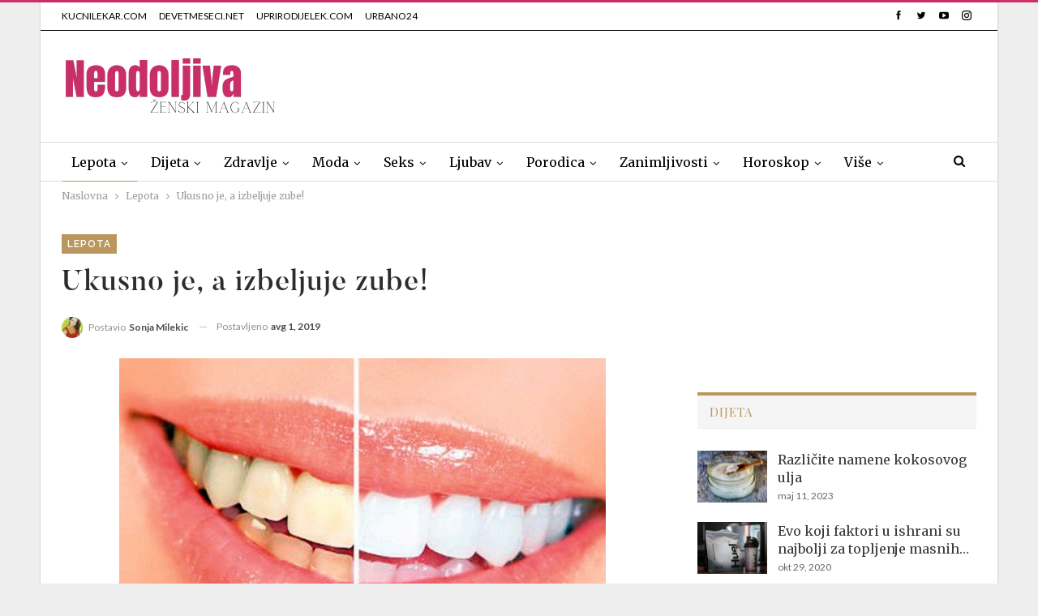

--- FILE ---
content_type: text/html; charset=UTF-8
request_url: https://neodoljiva.com/ukusno-je-a-izbeljuje-zube/
body_size: 32424
content:
	<!DOCTYPE html>
		<!--[if IE 8]>
	<html class="ie ie8" lang="sr-RS" prefix="og: https://ogp.me/ns#"> <![endif]-->
	<!--[if IE 9]>
	<html class="ie ie9" lang="sr-RS" prefix="og: https://ogp.me/ns#"> <![endif]-->
	<!--[if gt IE 9]><!-->
<html lang="sr-RS" prefix="og: https://ogp.me/ns#"> <!--<![endif]-->
	<head>
		<!-- Google Tag Manager -->
<script>(function(w,d,s,l,i){w[l]=w[l]||[];w[l].push({'gtm.start':
new Date().getTime(),event:'gtm.js'});var f=d.getElementsByTagName(s)[0],
j=d.createElement(s),dl=l!='dataLayer'?'&l='+l:'';j.async=true;j.src=
'https://www.googletagmanager.com/gtm.js?id='+i+dl;f.parentNode.insertBefore(j,f);
})(window,document,'script','dataLayer','GTM-5FXD7DS');</script>
<!-- End Google Tag Manager -->		<meta charset="UTF-8">
		<meta http-equiv="X-UA-Compatible" content="IE=edge">
		<meta name="viewport" content="width=device-width, initial-scale=1.0">
		<link rel="pingback" href="https://neodoljiva.com/xmlrpc.php"/>

			<style>img:is([sizes="auto" i], [sizes^="auto," i]) { contain-intrinsic-size: 3000px 1500px }</style>
			<script>
			window.HTGA4 = {"debug":false,"cookie_notice_enabled":null,"cookie_notice_cookie_key":"htga4_","cookie_notice_duration_type":null,"cookie_notice_duration_value":null,"cookie_notice_overlay_enabled":null,"should_auto_consent":true,"one_year_seconds":31536000};
		</script>
		
<!-- Search Engine Optimization by Rank Math PRO - https://rankmath.com/ -->
<title>Ukusno je, a izbeljuje zube!</title>
<meta name="description" content="Za bele zube i zdravo zubno meso svako jutro i svako veče protrljajte korom po zubima i zubnom mesu. Ostavite da deluje do tri minuta. Za nekoliko nedelja"/>
<meta name="robots" content="follow, index, max-snippet:-1, max-video-preview:-1, max-image-preview:large"/>
<link rel="canonical" href="https://neodoljiva.com/ukusno-je-a-izbeljuje-zube/" />
<meta property="og:locale" content="sr_RS" />
<meta property="og:type" content="article" />
<meta property="og:title" content="Ukusno je, a izbeljuje zube!" />
<meta property="og:description" content="Za bele zube i zdravo zubno meso svako jutro i svako veče protrljajte korom po zubima i zubnom mesu. Ostavite da deluje do tri minuta. Za nekoliko nedelja" />
<meta property="og:url" content="https://neodoljiva.com/ukusno-je-a-izbeljuje-zube/" />
<meta property="og:site_name" content="Neodoljiva" />
<meta property="article:publisher" content="https://www.facebook.com/Neodoljive/" />
<meta property="article:section" content="Lepota" />
<meta property="og:updated_time" content="2019-08-01T21:20:54+02:00" />
<meta property="og:image" content="https://neodoljiva.com/wp-content/uploads/2016/01/beli-zubi.jpg" />
<meta property="og:image:secure_url" content="https://neodoljiva.com/wp-content/uploads/2016/01/beli-zubi.jpg" />
<meta property="og:image:width" content="600" />
<meta property="og:image:height" content="399" />
<meta property="og:image:alt" content="zube" />
<meta property="og:image:type" content="image/jpeg" />
<meta property="article:published_time" content="2016-01-21T09:44:42+01:00" />
<meta property="article:modified_time" content="2019-08-01T21:20:54+02:00" />
<meta name="twitter:card" content="summary_large_image" />
<meta name="twitter:title" content="Ukusno je, a izbeljuje zube!" />
<meta name="twitter:description" content="Za bele zube i zdravo zubno meso svako jutro i svako veče protrljajte korom po zubima i zubnom mesu. Ostavite da deluje do tri minuta. Za nekoliko nedelja" />
<meta name="twitter:image" content="https://neodoljiva.com/wp-content/uploads/2016/01/beli-zubi.jpg" />
<meta name="twitter:label1" content="Written by" />
<meta name="twitter:data1" content="Sonja Milekic" />
<meta name="twitter:label2" content="Time to read" />
<meta name="twitter:data2" content="Less than a minute" />
<script type="application/ld+json" class="rank-math-schema-pro">{"@context":"https://schema.org","@graph":[{"@type":["HealthAndBeautyBusiness","Organization"],"@id":"https://neodoljiva.com/#organization","name":"Neodoljiva","url":"https://neodoljiva.com","sameAs":["https://www.facebook.com/Neodoljive/"],"logo":{"@type":"ImageObject","@id":"https://neodoljiva.com/#logo","url":"https://neodoljiva.com/wp-content/uploads/2020/12/Neodoljiva-logo-smedje-01.png","contentUrl":"https://neodoljiva.com/wp-content/uploads/2020/12/Neodoljiva-logo-smedje-01.png","caption":"Neodoljiva","inLanguage":"sr-RS","width":"256","height":"62"},"openingHours":["Monday,Tuesday,Wednesday,Thursday,Friday,Saturday,Sunday 09:00-17:00"],"image":{"@id":"https://neodoljiva.com/#logo"}},{"@type":"WebSite","@id":"https://neodoljiva.com/#website","url":"https://neodoljiva.com","name":"Neodoljiva","publisher":{"@id":"https://neodoljiva.com/#organization"},"inLanguage":"sr-RS"},{"@type":"ImageObject","@id":"https://neodoljiva.com/wp-content/uploads/2016/01/beli-zubi.jpg","url":"https://neodoljiva.com/wp-content/uploads/2016/01/beli-zubi.jpg","width":"600","height":"399","inLanguage":"sr-RS"},{"@type":"WebPage","@id":"https://neodoljiva.com/ukusno-je-a-izbeljuje-zube/#webpage","url":"https://neodoljiva.com/ukusno-je-a-izbeljuje-zube/","name":"Ukusno je, a izbeljuje zube!","datePublished":"2016-01-21T09:44:42+01:00","dateModified":"2019-08-01T21:20:54+02:00","isPartOf":{"@id":"https://neodoljiva.com/#website"},"primaryImageOfPage":{"@id":"https://neodoljiva.com/wp-content/uploads/2016/01/beli-zubi.jpg"},"inLanguage":"sr-RS"},{"@type":"Person","@id":"https://neodoljiva.com/ukusno-je-a-izbeljuje-zube/#author","name":"Sonja Milekic","image":{"@type":"ImageObject","@id":"https://neodoljiva.com/wp-content/uploads/2017/08/20638444_10209802952815616_8019329453692467518_n-100x100.jpg","url":"https://neodoljiva.com/wp-content/uploads/2017/08/20638444_10209802952815616_8019329453692467518_n-100x100.jpg","caption":"Sonja Milekic","inLanguage":"sr-RS"},"sameAs":["https://www.neodoljiva.com"],"worksFor":{"@id":"https://neodoljiva.com/#organization"}},{"@type":"BlogPosting","headline":"Ukusno je, a izbeljuje zube!","keywords":"zube","datePublished":"2016-01-21T09:44:42+01:00","dateModified":"2019-08-01T21:20:54+02:00","author":{"@id":"https://neodoljiva.com/ukusno-je-a-izbeljuje-zube/#author","name":"Sonja Milekic"},"publisher":{"@id":"https://neodoljiva.com/#organization"},"description":"Za bele zube i zdravo zubno meso svako jutro i svako ve\u010de protrljajte korom po zubima i zubnom mesu. Ostavite da deluje do tri minuta. Za nekoliko nedelja","name":"Ukusno je, a izbeljuje zube!","@id":"https://neodoljiva.com/ukusno-je-a-izbeljuje-zube/#richSnippet","isPartOf":{"@id":"https://neodoljiva.com/ukusno-je-a-izbeljuje-zube/#webpage"},"image":{"@id":"https://neodoljiva.com/wp-content/uploads/2016/01/beli-zubi.jpg"},"inLanguage":"sr-RS","mainEntityOfPage":{"@id":"https://neodoljiva.com/ukusno-je-a-izbeljuje-zube/#webpage"}}]}</script>
<!-- /Rank Math WordPress SEO plugin -->

<link rel='dns-prefetch' href='//fonts.googleapis.com' />
<link rel="alternate" type="application/rss+xml" title="Neodoljiva &raquo; dovod" href="https://neodoljiva.com/feed/" />
		<style>
			.lazyload,
			.lazyloading {
				max-width: 100%;
			}
		</style>
		<script type="text/javascript">
/* <![CDATA[ */
window._wpemojiSettings = {"baseUrl":"https:\/\/s.w.org\/images\/core\/emoji\/16.0.1\/72x72\/","ext":".png","svgUrl":"https:\/\/s.w.org\/images\/core\/emoji\/16.0.1\/svg\/","svgExt":".svg","source":{"concatemoji":"https:\/\/neodoljiva.com\/wp-includes\/js\/wp-emoji-release.min.js?ver=6.8.3"}};
/*! This file is auto-generated */
!function(s,n){var o,i,e;function c(e){try{var t={supportTests:e,timestamp:(new Date).valueOf()};sessionStorage.setItem(o,JSON.stringify(t))}catch(e){}}function p(e,t,n){e.clearRect(0,0,e.canvas.width,e.canvas.height),e.fillText(t,0,0);var t=new Uint32Array(e.getImageData(0,0,e.canvas.width,e.canvas.height).data),a=(e.clearRect(0,0,e.canvas.width,e.canvas.height),e.fillText(n,0,0),new Uint32Array(e.getImageData(0,0,e.canvas.width,e.canvas.height).data));return t.every(function(e,t){return e===a[t]})}function u(e,t){e.clearRect(0,0,e.canvas.width,e.canvas.height),e.fillText(t,0,0);for(var n=e.getImageData(16,16,1,1),a=0;a<n.data.length;a++)if(0!==n.data[a])return!1;return!0}function f(e,t,n,a){switch(t){case"flag":return n(e,"\ud83c\udff3\ufe0f\u200d\u26a7\ufe0f","\ud83c\udff3\ufe0f\u200b\u26a7\ufe0f")?!1:!n(e,"\ud83c\udde8\ud83c\uddf6","\ud83c\udde8\u200b\ud83c\uddf6")&&!n(e,"\ud83c\udff4\udb40\udc67\udb40\udc62\udb40\udc65\udb40\udc6e\udb40\udc67\udb40\udc7f","\ud83c\udff4\u200b\udb40\udc67\u200b\udb40\udc62\u200b\udb40\udc65\u200b\udb40\udc6e\u200b\udb40\udc67\u200b\udb40\udc7f");case"emoji":return!a(e,"\ud83e\udedf")}return!1}function g(e,t,n,a){var r="undefined"!=typeof WorkerGlobalScope&&self instanceof WorkerGlobalScope?new OffscreenCanvas(300,150):s.createElement("canvas"),o=r.getContext("2d",{willReadFrequently:!0}),i=(o.textBaseline="top",o.font="600 32px Arial",{});return e.forEach(function(e){i[e]=t(o,e,n,a)}),i}function t(e){var t=s.createElement("script");t.src=e,t.defer=!0,s.head.appendChild(t)}"undefined"!=typeof Promise&&(o="wpEmojiSettingsSupports",i=["flag","emoji"],n.supports={everything:!0,everythingExceptFlag:!0},e=new Promise(function(e){s.addEventListener("DOMContentLoaded",e,{once:!0})}),new Promise(function(t){var n=function(){try{var e=JSON.parse(sessionStorage.getItem(o));if("object"==typeof e&&"number"==typeof e.timestamp&&(new Date).valueOf()<e.timestamp+604800&&"object"==typeof e.supportTests)return e.supportTests}catch(e){}return null}();if(!n){if("undefined"!=typeof Worker&&"undefined"!=typeof OffscreenCanvas&&"undefined"!=typeof URL&&URL.createObjectURL&&"undefined"!=typeof Blob)try{var e="postMessage("+g.toString()+"("+[JSON.stringify(i),f.toString(),p.toString(),u.toString()].join(",")+"));",a=new Blob([e],{type:"text/javascript"}),r=new Worker(URL.createObjectURL(a),{name:"wpTestEmojiSupports"});return void(r.onmessage=function(e){c(n=e.data),r.terminate(),t(n)})}catch(e){}c(n=g(i,f,p,u))}t(n)}).then(function(e){for(var t in e)n.supports[t]=e[t],n.supports.everything=n.supports.everything&&n.supports[t],"flag"!==t&&(n.supports.everythingExceptFlag=n.supports.everythingExceptFlag&&n.supports[t]);n.supports.everythingExceptFlag=n.supports.everythingExceptFlag&&!n.supports.flag,n.DOMReady=!1,n.readyCallback=function(){n.DOMReady=!0}}).then(function(){return e}).then(function(){var e;n.supports.everything||(n.readyCallback(),(e=n.source||{}).concatemoji?t(e.concatemoji):e.wpemoji&&e.twemoji&&(t(e.twemoji),t(e.wpemoji)))}))}((window,document),window._wpemojiSettings);
/* ]]> */
</script>
<style id='wp-emoji-styles-inline-css' type='text/css'>

	img.wp-smiley, img.emoji {
		display: inline !important;
		border: none !important;
		box-shadow: none !important;
		height: 1em !important;
		width: 1em !important;
		margin: 0 0.07em !important;
		vertical-align: -0.1em !important;
		background: none !important;
		padding: 0 !important;
	}
</style>
<link rel='stylesheet' id='wp-block-library-css' href='https://neodoljiva.com/wp-includes/css/dist/block-library/style.min.css?ver=6.8.3' type='text/css' media='all' />
<style id='global-styles-inline-css' type='text/css'>
:root{--wp--preset--aspect-ratio--square: 1;--wp--preset--aspect-ratio--4-3: 4/3;--wp--preset--aspect-ratio--3-4: 3/4;--wp--preset--aspect-ratio--3-2: 3/2;--wp--preset--aspect-ratio--2-3: 2/3;--wp--preset--aspect-ratio--16-9: 16/9;--wp--preset--aspect-ratio--9-16: 9/16;--wp--preset--color--black: #000000;--wp--preset--color--cyan-bluish-gray: #abb8c3;--wp--preset--color--white: #ffffff;--wp--preset--color--pale-pink: #f78da7;--wp--preset--color--vivid-red: #cf2e2e;--wp--preset--color--luminous-vivid-orange: #ff6900;--wp--preset--color--luminous-vivid-amber: #fcb900;--wp--preset--color--light-green-cyan: #7bdcb5;--wp--preset--color--vivid-green-cyan: #00d084;--wp--preset--color--pale-cyan-blue: #8ed1fc;--wp--preset--color--vivid-cyan-blue: #0693e3;--wp--preset--color--vivid-purple: #9b51e0;--wp--preset--gradient--vivid-cyan-blue-to-vivid-purple: linear-gradient(135deg,rgba(6,147,227,1) 0%,rgb(155,81,224) 100%);--wp--preset--gradient--light-green-cyan-to-vivid-green-cyan: linear-gradient(135deg,rgb(122,220,180) 0%,rgb(0,208,130) 100%);--wp--preset--gradient--luminous-vivid-amber-to-luminous-vivid-orange: linear-gradient(135deg,rgba(252,185,0,1) 0%,rgba(255,105,0,1) 100%);--wp--preset--gradient--luminous-vivid-orange-to-vivid-red: linear-gradient(135deg,rgba(255,105,0,1) 0%,rgb(207,46,46) 100%);--wp--preset--gradient--very-light-gray-to-cyan-bluish-gray: linear-gradient(135deg,rgb(238,238,238) 0%,rgb(169,184,195) 100%);--wp--preset--gradient--cool-to-warm-spectrum: linear-gradient(135deg,rgb(74,234,220) 0%,rgb(151,120,209) 20%,rgb(207,42,186) 40%,rgb(238,44,130) 60%,rgb(251,105,98) 80%,rgb(254,248,76) 100%);--wp--preset--gradient--blush-light-purple: linear-gradient(135deg,rgb(255,206,236) 0%,rgb(152,150,240) 100%);--wp--preset--gradient--blush-bordeaux: linear-gradient(135deg,rgb(254,205,165) 0%,rgb(254,45,45) 50%,rgb(107,0,62) 100%);--wp--preset--gradient--luminous-dusk: linear-gradient(135deg,rgb(255,203,112) 0%,rgb(199,81,192) 50%,rgb(65,88,208) 100%);--wp--preset--gradient--pale-ocean: linear-gradient(135deg,rgb(255,245,203) 0%,rgb(182,227,212) 50%,rgb(51,167,181) 100%);--wp--preset--gradient--electric-grass: linear-gradient(135deg,rgb(202,248,128) 0%,rgb(113,206,126) 100%);--wp--preset--gradient--midnight: linear-gradient(135deg,rgb(2,3,129) 0%,rgb(40,116,252) 100%);--wp--preset--font-size--small: 13px;--wp--preset--font-size--medium: 20px;--wp--preset--font-size--large: 36px;--wp--preset--font-size--x-large: 42px;--wp--preset--font-family--butler: butler;--wp--preset--spacing--20: 0.44rem;--wp--preset--spacing--30: 0.67rem;--wp--preset--spacing--40: 1rem;--wp--preset--spacing--50: 1.5rem;--wp--preset--spacing--60: 2.25rem;--wp--preset--spacing--70: 3.38rem;--wp--preset--spacing--80: 5.06rem;--wp--preset--shadow--natural: 6px 6px 9px rgba(0, 0, 0, 0.2);--wp--preset--shadow--deep: 12px 12px 50px rgba(0, 0, 0, 0.4);--wp--preset--shadow--sharp: 6px 6px 0px rgba(0, 0, 0, 0.2);--wp--preset--shadow--outlined: 6px 6px 0px -3px rgba(255, 255, 255, 1), 6px 6px rgba(0, 0, 0, 1);--wp--preset--shadow--crisp: 6px 6px 0px rgba(0, 0, 0, 1);}:where(body) { margin: 0; }.wp-site-blocks > .alignleft { float: left; margin-right: 2em; }.wp-site-blocks > .alignright { float: right; margin-left: 2em; }.wp-site-blocks > .aligncenter { justify-content: center; margin-left: auto; margin-right: auto; }:where(.is-layout-flex){gap: 0.5em;}:where(.is-layout-grid){gap: 0.5em;}.is-layout-flow > .alignleft{float: left;margin-inline-start: 0;margin-inline-end: 2em;}.is-layout-flow > .alignright{float: right;margin-inline-start: 2em;margin-inline-end: 0;}.is-layout-flow > .aligncenter{margin-left: auto !important;margin-right: auto !important;}.is-layout-constrained > .alignleft{float: left;margin-inline-start: 0;margin-inline-end: 2em;}.is-layout-constrained > .alignright{float: right;margin-inline-start: 2em;margin-inline-end: 0;}.is-layout-constrained > .aligncenter{margin-left: auto !important;margin-right: auto !important;}.is-layout-constrained > :where(:not(.alignleft):not(.alignright):not(.alignfull)){margin-left: auto !important;margin-right: auto !important;}body .is-layout-flex{display: flex;}.is-layout-flex{flex-wrap: wrap;align-items: center;}.is-layout-flex > :is(*, div){margin: 0;}body .is-layout-grid{display: grid;}.is-layout-grid > :is(*, div){margin: 0;}body{padding-top: 0px;padding-right: 0px;padding-bottom: 0px;padding-left: 0px;}a:where(:not(.wp-element-button)){text-decoration: underline;}:root :where(.wp-element-button, .wp-block-button__link){background-color: #32373c;border-width: 0;color: #fff;font-family: inherit;font-size: inherit;line-height: inherit;padding: calc(0.667em + 2px) calc(1.333em + 2px);text-decoration: none;}.has-black-color{color: var(--wp--preset--color--black) !important;}.has-cyan-bluish-gray-color{color: var(--wp--preset--color--cyan-bluish-gray) !important;}.has-white-color{color: var(--wp--preset--color--white) !important;}.has-pale-pink-color{color: var(--wp--preset--color--pale-pink) !important;}.has-vivid-red-color{color: var(--wp--preset--color--vivid-red) !important;}.has-luminous-vivid-orange-color{color: var(--wp--preset--color--luminous-vivid-orange) !important;}.has-luminous-vivid-amber-color{color: var(--wp--preset--color--luminous-vivid-amber) !important;}.has-light-green-cyan-color{color: var(--wp--preset--color--light-green-cyan) !important;}.has-vivid-green-cyan-color{color: var(--wp--preset--color--vivid-green-cyan) !important;}.has-pale-cyan-blue-color{color: var(--wp--preset--color--pale-cyan-blue) !important;}.has-vivid-cyan-blue-color{color: var(--wp--preset--color--vivid-cyan-blue) !important;}.has-vivid-purple-color{color: var(--wp--preset--color--vivid-purple) !important;}.has-black-background-color{background-color: var(--wp--preset--color--black) !important;}.has-cyan-bluish-gray-background-color{background-color: var(--wp--preset--color--cyan-bluish-gray) !important;}.has-white-background-color{background-color: var(--wp--preset--color--white) !important;}.has-pale-pink-background-color{background-color: var(--wp--preset--color--pale-pink) !important;}.has-vivid-red-background-color{background-color: var(--wp--preset--color--vivid-red) !important;}.has-luminous-vivid-orange-background-color{background-color: var(--wp--preset--color--luminous-vivid-orange) !important;}.has-luminous-vivid-amber-background-color{background-color: var(--wp--preset--color--luminous-vivid-amber) !important;}.has-light-green-cyan-background-color{background-color: var(--wp--preset--color--light-green-cyan) !important;}.has-vivid-green-cyan-background-color{background-color: var(--wp--preset--color--vivid-green-cyan) !important;}.has-pale-cyan-blue-background-color{background-color: var(--wp--preset--color--pale-cyan-blue) !important;}.has-vivid-cyan-blue-background-color{background-color: var(--wp--preset--color--vivid-cyan-blue) !important;}.has-vivid-purple-background-color{background-color: var(--wp--preset--color--vivid-purple) !important;}.has-black-border-color{border-color: var(--wp--preset--color--black) !important;}.has-cyan-bluish-gray-border-color{border-color: var(--wp--preset--color--cyan-bluish-gray) !important;}.has-white-border-color{border-color: var(--wp--preset--color--white) !important;}.has-pale-pink-border-color{border-color: var(--wp--preset--color--pale-pink) !important;}.has-vivid-red-border-color{border-color: var(--wp--preset--color--vivid-red) !important;}.has-luminous-vivid-orange-border-color{border-color: var(--wp--preset--color--luminous-vivid-orange) !important;}.has-luminous-vivid-amber-border-color{border-color: var(--wp--preset--color--luminous-vivid-amber) !important;}.has-light-green-cyan-border-color{border-color: var(--wp--preset--color--light-green-cyan) !important;}.has-vivid-green-cyan-border-color{border-color: var(--wp--preset--color--vivid-green-cyan) !important;}.has-pale-cyan-blue-border-color{border-color: var(--wp--preset--color--pale-cyan-blue) !important;}.has-vivid-cyan-blue-border-color{border-color: var(--wp--preset--color--vivid-cyan-blue) !important;}.has-vivid-purple-border-color{border-color: var(--wp--preset--color--vivid-purple) !important;}.has-vivid-cyan-blue-to-vivid-purple-gradient-background{background: var(--wp--preset--gradient--vivid-cyan-blue-to-vivid-purple) !important;}.has-light-green-cyan-to-vivid-green-cyan-gradient-background{background: var(--wp--preset--gradient--light-green-cyan-to-vivid-green-cyan) !important;}.has-luminous-vivid-amber-to-luminous-vivid-orange-gradient-background{background: var(--wp--preset--gradient--luminous-vivid-amber-to-luminous-vivid-orange) !important;}.has-luminous-vivid-orange-to-vivid-red-gradient-background{background: var(--wp--preset--gradient--luminous-vivid-orange-to-vivid-red) !important;}.has-very-light-gray-to-cyan-bluish-gray-gradient-background{background: var(--wp--preset--gradient--very-light-gray-to-cyan-bluish-gray) !important;}.has-cool-to-warm-spectrum-gradient-background{background: var(--wp--preset--gradient--cool-to-warm-spectrum) !important;}.has-blush-light-purple-gradient-background{background: var(--wp--preset--gradient--blush-light-purple) !important;}.has-blush-bordeaux-gradient-background{background: var(--wp--preset--gradient--blush-bordeaux) !important;}.has-luminous-dusk-gradient-background{background: var(--wp--preset--gradient--luminous-dusk) !important;}.has-pale-ocean-gradient-background{background: var(--wp--preset--gradient--pale-ocean) !important;}.has-electric-grass-gradient-background{background: var(--wp--preset--gradient--electric-grass) !important;}.has-midnight-gradient-background{background: var(--wp--preset--gradient--midnight) !important;}.has-small-font-size{font-size: var(--wp--preset--font-size--small) !important;}.has-medium-font-size{font-size: var(--wp--preset--font-size--medium) !important;}.has-large-font-size{font-size: var(--wp--preset--font-size--large) !important;}.has-x-large-font-size{font-size: var(--wp--preset--font-size--x-large) !important;}.has-butler-font-family{font-family: var(--wp--preset--font-family--butler) !important;}
:where(.wp-block-post-template.is-layout-flex){gap: 1.25em;}:where(.wp-block-post-template.is-layout-grid){gap: 1.25em;}
:where(.wp-block-columns.is-layout-flex){gap: 2em;}:where(.wp-block-columns.is-layout-grid){gap: 2em;}
:root :where(.wp-block-pullquote){font-size: 1.5em;line-height: 1.6;}
</style>
<link rel='stylesheet' id='kk-star-ratings-css' href='https://neodoljiva.com/wp-content/plugins/kk-star-ratings/src/core/public/css/kk-star-ratings.min.css?ver=5.4.10.2' type='text/css' media='all' />
<link rel='stylesheet' id='menu-image-css' href='https://neodoljiva.com/wp-content/plugins/menu-image/includes/css/menu-image.css?ver=3.13' type='text/css' media='all' />
<link rel='stylesheet' id='dashicons-css' href='https://neodoljiva.com/wp-includes/css/dashicons.min.css?ver=6.8.3' type='text/css' media='all' />
<link rel='stylesheet' id='uaf_client_css-css' href='https://neodoljiva.com/wp-content/uploads/useanyfont/uaf.css?ver=1752680777' type='text/css' media='all' />
<link rel='stylesheet' id='ppress-frontend-css' href='https://neodoljiva.com/wp-content/plugins/wp-user-avatar/assets/css/frontend.min.css?ver=4.16.6' type='text/css' media='all' />
<link rel='stylesheet' id='ppress-flatpickr-css' href='https://neodoljiva.com/wp-content/plugins/wp-user-avatar/assets/flatpickr/flatpickr.min.css?ver=4.16.6' type='text/css' media='all' />
<link rel='stylesheet' id='ppress-select2-css' href='https://neodoljiva.com/wp-content/plugins/wp-user-avatar/assets/select2/select2.min.css?ver=6.8.3' type='text/css' media='all' />
<link rel='stylesheet' id='better-framework-main-fonts-css' href='https://fonts.googleapis.com/css?family=Merriweather:400,400italic%7CLato:400,700%7CRaleway:600%7CAdamina:400%7CPlayfair+Display:700,400italic,400,700italic,900&#038;display=swap' type='text/css' media='all' />
<script type="text/javascript" src="https://neodoljiva.com/wp-includes/js/jquery/jquery.min.js?ver=3.7.1" id="jquery-core-js"></script>
<script type="text/javascript" src="https://neodoljiva.com/wp-includes/js/jquery/jquery-migrate.min.js?ver=3.4.1" id="jquery-migrate-js"></script>
<script type="text/javascript" src="https://neodoljiva.com/wp-content/plugins/wp-user-avatar/assets/flatpickr/flatpickr.min.js?ver=4.16.6" id="ppress-flatpickr-js"></script>
<script type="text/javascript" src="https://neodoljiva.com/wp-content/plugins/wp-user-avatar/assets/select2/select2.min.js?ver=4.16.6" id="ppress-select2-js"></script>
<!--[if lt IE 9]>
<script type="text/javascript" src="https://neodoljiva.com/wp-content/plugins/blockquote-pack-pro/includes/libs/better-framework/assets/js/html5shiv.min.js?ver=3.15.0" id="bf-html5shiv-js"></script>
<![endif]-->
<!--[if lt IE 9]>
<script type="text/javascript" src="https://neodoljiva.com/wp-content/plugins/blockquote-pack-pro/includes/libs/better-framework/assets/js/respond.min.js?ver=3.15.0" id="bf-respond-js"></script>
<![endif]-->
<link rel="https://api.w.org/" href="https://neodoljiva.com/wp-json/" /><link rel="alternate" title="JSON" type="application/json" href="https://neodoljiva.com/wp-json/wp/v2/posts/1021" /><link rel="EditURI" type="application/rsd+xml" title="RSD" href="https://neodoljiva.com/xmlrpc.php?rsd" />
<meta name="generator" content="WordPress 6.8.3" />
<link rel='shortlink' href='https://neodoljiva.com/?p=1021' />
<link rel="alternate" title="oEmbed (JSON)" type="application/json+oembed" href="https://neodoljiva.com/wp-json/oembed/1.0/embed?url=https%3A%2F%2Fneodoljiva.com%2Fukusno-je-a-izbeljuje-zube%2F" />
<link rel="alternate" title="oEmbed (XML)" type="text/xml+oembed" href="https://neodoljiva.com/wp-json/oembed/1.0/embed?url=https%3A%2F%2Fneodoljiva.com%2Fukusno-je-a-izbeljuje-zube%2F&#038;format=xml" />
<!-- HFCM by 99 Robots - Snippet # 1: Google veri -->
<meta name="google-site-verification" content="6Onii6EOqgLT3mQ7wXtyH4PZmiyIfWSKnK2735DHN0Q" />
<!-- /end HFCM by 99 Robots -->
<!-- HFCM by 99 Robots - Snippet # 3: CONTENT LOADER -->
<!--<script src="https://adria.contentexchange.me/static/tracker.js" async></script> -->
<!-- /end HFCM by 99 Robots -->
<!-- HFCM by 99 Robots - Snippet # 5: GOOGLE -->
<script async src="https://pagead2.googlesyndication.com/pagead/js/adsbygoogle.js?client=ca-pub-2287275219497473"
     crossorigin="anonymous"></script>
<!-- /end HFCM by 99 Robots -->
		<!-- Global site tag (gtag.js) - added by HT Easy Ga4 -->
		<script>
			window.dataLayer = window.dataLayer || [];
			function gtag() { dataLayer.push(arguments); }

			// Default: deny all tracking
			gtag('consent', 'default', {
				'ad_storage': 'denied',
				'analytics_storage': 'denied',
				'ad_user_data': 'denied',
				'ad_personalization': 'denied'
			});

			// Load gtag script early; update permissions after consent
			(function() {
				const script = document.createElement('script');
				script.async = true;
				script.src = `https://www.googletagmanager.com/gtag/js?id=G-345878730`;
				document.head.appendChild(script);
			})();

			gtag('js', new Date());
			gtag('config', 'G-345878730');
		</script>
			<script>
			document.documentElement.className = document.documentElement.className.replace('no-js', 'js');
		</script>
				<style>
			.no-js img.lazyload {
				display: none;
			}

			figure.wp-block-image img.lazyloading {
				min-width: 150px;
			}

			.lazyload,
			.lazyloading {
				--smush-placeholder-width: 100px;
				--smush-placeholder-aspect-ratio: 1/1;
				width: var(--smush-image-width, var(--smush-placeholder-width)) !important;
				aspect-ratio: var(--smush-image-aspect-ratio, var(--smush-placeholder-aspect-ratio)) !important;
			}

						.lazyload, .lazyloading {
				opacity: 0;
			}

			.lazyloaded {
				opacity: 1;
				transition: opacity 400ms;
				transition-delay: 0ms;
			}

					</style>
		<meta property="fb:app_id" content="1855349914788188"><script>
    (function(a,g,b,c){a[c]=a[c]||function(){
        "undefined"!==typeof a.ipromNS&&a.ipromNS.execute?a.ipromNS.execute(arguments):(a[c].q=a[c].q||[]).push(arguments)};
        var k=function(){var b=g.getElementsByTagName("script")[0];return function h(f){var e=f.shift();a[c]("setConfig",{server:e});
            var d=document.createElement("script");0<f.length&&(d.onerror=function(){a[c]("setConfig",{blocked:!0});h(f)});
            d.src="//cdn."+e+"/ipromNS.js";d.async=!0;d.defer=!0;b.parentNode.insertBefore(d,b)}}(),e=b;"string"===typeof b&&(e=[b]);k(e)
    })(window, document,[ "ipromcloud.com"],"_ipromNS");

    _ipromNS('init', {
        sitePath      : ['kucnilekar','neodoljivo'],  /*second value of sitePath array is equal to SID*/
        cookieConsent : false /*based on site cookie policy*/
    });
</script>
<meta name="generator" content="Powered by WPBakery Page Builder - drag and drop page builder for WordPress."/>
<script type="application/ld+json">{
    "@context": "http://schema.org/",
    "@type": "Organization",
    "@id": "#organization",
    "logo": {
        "@type": "ImageObject",
        "url": "https://neodoljiva.com/wp-content/uploads/2023/10/Neodoljiva-logo-1.png"
    },
    "url": "https://neodoljiva.com/",
    "name": "Neodoljiva",
    "description": "Portal za \u017eene"
}</script>
<script type="application/ld+json">{
    "@context": "http://schema.org/",
    "@type": "WebSite",
    "name": "Neodoljiva",
    "alternateName": "Portal za \u017eene",
    "url": "https://neodoljiva.com/"
}</script>
<script type="application/ld+json">{
    "@context": "http://schema.org/",
    "@type": "BlogPosting",
    "headline": "Ukusno je, a izbeljuje zube!",
    "description": "Ni sir\u0107e, ni soda bikarbona i aktivni ugalj. Ovo je ne\u0161to mnogo mnogo ukusnije!Zubi prirodno \u017eute kako starimo, a s godinama sti\u010demo \u0161tetne navike koje nimalo ne prijaju na\u0161im zubima. Pu\u0161enje, alkohol, kafa\u2026 Sve te navike uzrokuju tamnjenje zuba. \u010cak",
    "datePublished": "2016-01-21",
    "dateModified": "2019-08-01",
    "author": {
        "@type": "Person",
        "@id": "#person-SonjaMilekic",
        "name": "Sonja Milekic"
    },
    "image": "https://neodoljiva.com/wp-content/uploads/2016/01/beli-zubi.jpg",
    "publisher": {
        "@id": "#organization"
    },
    "mainEntityOfPage": "https://neodoljiva.com/ukusno-je-a-izbeljuje-zube/"
}</script>
<link rel='stylesheet' id='bf-minifed-css-1' href='https://neodoljiva.com/wp-content/bs-booster-cache/86e6d1b11b4571453dcd71ab2412e431.css' type='text/css' media='all' />
<link rel='stylesheet' id='7.8.0-1707921295' href='https://neodoljiva.com/wp-content/bs-booster-cache/777ed65b089d88f8c9a97f4855e0a59a.css' type='text/css' media='all' />
<style class='wp-fonts-local' type='text/css'>
@font-face{font-family:butler;font-style:normal;font-weight:400;font-display:fallback;src:url('https://neodoljiva.com/wp-content/uploads/useanyfont/5332Butler.woff2') format('woff2');}
</style>
<link rel="icon" href="https://neodoljiva.com/wp-content/uploads/2021/12/cropped-N-200x200-pxnovo-32x32.jpeg" sizes="32x32" />
<link rel="icon" href="https://neodoljiva.com/wp-content/uploads/2021/12/cropped-N-200x200-pxnovo-192x192.jpeg" sizes="192x192" />
<link rel="apple-touch-icon" href="https://neodoljiva.com/wp-content/uploads/2021/12/cropped-N-200x200-pxnovo-180x180.jpeg" />
<meta name="msapplication-TileImage" content="https://neodoljiva.com/wp-content/uploads/2021/12/cropped-N-200x200-pxnovo-270x270.jpeg" />

<!-- BetterFramework Head Inline CSS -->
<style>
.rh-header .rh-container {
    background-color: #ffffff !important;
}

</style>
<!-- /BetterFramework Head Inline CSS-->
<noscript><style> .wpb_animate_when_almost_visible { opacity: 1; }</style></noscript>	</head>

<body data-rsssl=1 class="wp-singular post-template-default single single-post postid-1021 single-format-standard wp-theme-publisher bs-theme bs-publisher bs-publisher-clean-fashion active-top-line ltr close-rh page-layout-2-col-right boxed active-sticky-sidebar main-menu-sticky-smart active-ajax-search single-prim-cat-11 single-cat-11  bs-show-ha bs-show-ha-a wpb-js-composer js-comp-ver-6.10.0 vc_responsive bs-ll-d" dir="ltr">
<!-- Google Tag Manager (noscript) -->
<noscript><iframe data-src="https://www.googletagmanager.com/ns.html?id=GTM-5FXD7DS"
height="0" width="0" style="display:none;visibility:hidden" src="[data-uri]" class="lazyload" data-load-mode="1"></iframe></noscript>
<!-- End Google Tag Manager (noscript) -->		<div class="main-wrap content-main-wrap">
			<header id="header" class="site-header header-style-2 full-width" itemscope="itemscope" itemtype="https://schema.org/WPHeader">

		<section class="topbar topbar-style-1 hidden-xs hidden-xs">
	<div class="content-wrap">
		<div class="container">
			<div class="topbar-inner clearfix">

									<div class="section-links">
								<div  class="  better-studio-shortcode bsc-clearfix better-social-counter style-button not-colored in-4-col">
						<ul class="social-list bsc-clearfix"><li class="social-item facebook"><a href = "https://www.facebook.com/Neodoljive" target = "_blank" > <i class="item-icon bsfi-facebook" ></i><span class="item-title" > Likes </span> </a> </li> <li class="social-item twitter"><a href = "https://twitter.com/neodoljiva_port" target = "_blank" > <i class="item-icon bsfi-twitter" ></i><span class="item-title" > Followers </span> </a> </li> <li class="social-item youtube"><a href = "https://youtube.com/channel/UC8ViO-_v3F37Q8f5oHu27TQ" target = "_blank" > <i class="item-icon bsfi-youtube" ></i><span class="item-title" > Subscribers </span> </a> </li> <li class="social-item instagram"><a href = "https://instagram.com/neodoljivaa_magazine" target = "_blank" > <i class="item-icon bsfi-instagram" ></i><span class="item-title" > Followers </span> </a> </li> 			</ul>
		</div>
							</div>
				
				<div class="section-menu">
						<div id="menu-top" class="menu top-menu-wrapper" role="navigation" itemscope="itemscope" itemtype="https://schema.org/SiteNavigationElement">
		<nav class="top-menu-container">

			<ul id="top-navigation" class="top-menu menu clearfix bsm-pure">
				<li id="menu-item-2968" class="menu-have-icon menu-icon-type-fontawesome menu-item menu-item-type-custom menu-item-object-custom better-anim-fade menu-item-2968"><a href="http://kucnilekar.com">KUCNILEKAR.COM</a></li>
<li id="menu-item-2969" class="menu-have-icon menu-icon-type-fontawesome menu-item menu-item-type-custom menu-item-object-custom better-anim-fade menu-item-2969"><a href="http://devetmeseci.net">DEVETMESECI.NET</a></li>
<li id="menu-item-5995" class="menu-have-icon menu-icon-type-fontawesome menu-item menu-item-type-custom menu-item-object-custom better-anim-fade menu-item-5995"><a href="http://uprirodijelek.com">UPRIRODIJELEK.COM</a></li>
<li id="menu-item-13062" class="menu-have-icon menu-icon-type-fontawesome menu-item menu-item-type-custom menu-item-object-custom better-anim-fade menu-item-13062"><a href="https://urbano24.com/">URBANO24</a></li>
			</ul>

		</nav>
	</div>
				</div>
			</div>
		</div>
	</div>
</section>
		<div class="header-inner">
			<div class="content-wrap">
				<div class="container">
					<div class="row">
						<div class="row-height">
							<div class="logo-col col-xs-4">
								<div class="col-inside">
									<div id="site-branding" class="site-branding">
	<p  id="site-title" class="logo h1 img-logo">
	<a href="https://neodoljiva.com/" itemprop="url" rel="home">
					<img id="site-logo" data-src="https://neodoljiva.com/wp-content/uploads/2023/10/Neodoljiva-logo-1.png"
			     alt="Neodoljiva"  data-bsrjs="https://neodoljiva.com/wp-content/uploads/2023/10/Neodoljiva-logo-1.png" src="[data-uri]" class="lazyload" style="--smush-placeholder-width: 270px; --smush-placeholder-aspect-ratio: 270/70;" />

			<span class="site-title">Neodoljiva - Portal za žene</span>
				</a>
</p>
</div><!-- .site-branding -->
								</div>
							</div>
															<div class="sidebar-col col-xs-8">
									<div class="col-inside">
										<aside id="sidebar" class="sidebar" role="complementary" itemscope="itemscope" itemtype="https://schema.org/WPSideBar">
											<div class="tzeaqo tzeaqo-pubadban tzeaqo-show-desktop tzeaqo-show-tablet-landscape tzeaqo-loc-header_aside_logo tzeaqo-align-right tzeaqo-column-1 tzeaqo-hide-on-phone tzeaqo-hide-on-tablet-portrait tzeaqo-clearfix no-bg-box-model"><div id="tzeaqo-12717-1119703102" class="tzeaqo-container tzeaqo-type-code  tzeaqo-hide-on-tablet-portrait tzeaqo-hide-on-phone" itemscope="" itemtype="https://schema.org/WPAdBlock" data-adid="12717" data-type="code"><div id="tzeaqo-12717-1119703102-place"></div><script src="//pagead2.googlesyndication.com/pagead/js/adsbygoogle.js"></script><script type="text/javascript">var betterads_screen_width = document.body.clientWidth;betterads_el = document.getElementById('tzeaqo-12717-1119703102');             if (betterads_el.getBoundingClientRect().width) {     betterads_el_width_raw = betterads_el_width = betterads_el.getBoundingClientRect().width;    } else {     betterads_el_width_raw = betterads_el_width = betterads_el.offsetWidth;    }        var size = ["125", "125"];    if ( betterads_el_width >= 728 )      betterads_el_width = ["728", "90"];    else if ( betterads_el_width >= 468 )     betterads_el_width = ["468", "60"];    else if ( betterads_el_width >= 336 )     betterads_el_width = ["336", "280"];    else if ( betterads_el_width >= 300 )     betterads_el_width = ["300", "250"];    else if ( betterads_el_width >= 250 )     betterads_el_width = ["250", "250"];    else if ( betterads_el_width >= 200 )     betterads_el_width = ["200", "200"];    else if ( betterads_el_width >= 180 )     betterads_el_width = ["180", "150"]; if ( betterads_screen_width >= 1140 ) {          document.getElementById('tzeaqo-12717-1119703102-place').innerHTML = '<ins class="adsbygoogle" style="display:inline-block;width:728px;height:90px"  data-ad-client="ca-pub-2287275219497473"  data-ad-slot="4112595668" ></ins>';          (adsbygoogle = window.adsbygoogle || []).push({});         }else if ( betterads_screen_width >= 1019  && betterads_screen_width < 1140 ) { document.getElementById('tzeaqo-12717-1119703102-place').innerHTML = '<ins class="adsbygoogle" style="display:inline-block;width:' + betterads_el_width[0] + 'px;height:' + betterads_el_width[1] + 'px"  data-ad-client="ca-pub-2287275219497473"  data-ad-slot="4112595668" ></ins>';         (adsbygoogle = window.adsbygoogle || []).push({});}</script></div></div>										</aside>
									</div>
								</div>
														</div>
					</div>
				</div>
			</div>
		</div>

		<div id="menu-main" class="menu main-menu-wrapper show-search-item menu-actions-btn-width-1" role="navigation" itemscope="itemscope" itemtype="https://schema.org/SiteNavigationElement">
	<div class="main-menu-inner">
		<div class="content-wrap">
			<div class="container">

				<nav class="main-menu-container">
					<ul id="main-navigation" class="main-menu menu bsm-pure clearfix">
						<li id="menu-item-31" class="menu-item menu-item-type-taxonomy menu-item-object-category current-post-ancestor current-menu-parent current-post-parent menu-item-has-children menu-term-11 better-anim-fade menu-item-has-children menu-item-has-mega menu-item-mega-tabbed-grid-posts menu-item-31"><a href="https://neodoljiva.com/kategorija/lepota/">Lepota</a>
<!-- Mega Menu Start -->
	<div class="mega-menu tabbed-grid-posts">
		<div class="content-wrap clearfix">
			<ul class="tabs-section">
								<li class="active">
					<a href="https://neodoljiva.com/kategorija/lepota/"
					   data-target="#mtab-1543697653-11"
					   data-toggle="tab" aria-expanded="true"
					   class="term-11">
						<i class="fa fa-angle-right"></i> Sve					</a>
				</li>
									<li>
						<a href="https://neodoljiva.com/kategorija/lepota/kosa/"
						   data-target="#mtab-1543697653-339"
						   data-deferred-init="42178879"
						   data-toggle="tab" data-deferred-event="mouseenter"
						   class="term-339">
							<i class="fa fa-angle-right"></i> Kosa						</a>
					</li>
										<li>
						<a href="https://neodoljiva.com/kategorija/lepota/lice/"
						   data-target="#mtab-1543697653-629"
						   data-deferred-init="1700743772"
						   data-toggle="tab" data-deferred-event="mouseenter"
						   class="term-629">
							<i class="fa fa-angle-right"></i> Lice						</a>
					</li>
										<li>
						<a href="https://neodoljiva.com/kategorija/lepota/koza/"
						   data-target="#mtab-1543697653-954"
						   data-deferred-init="1411056192"
						   data-toggle="tab" data-deferred-event="mouseenter"
						   class="term-954">
							<i class="fa fa-angle-right"></i> Koža						</a>
					</li>
										<li>
						<a href="https://neodoljiva.com/kategorija/lepota/obrve/"
						   data-target="#mtab-1543697653-567"
						   data-deferred-init="145827338"
						   data-toggle="tab" data-deferred-event="mouseenter"
						   class="term-567">
							<i class="fa fa-angle-right"></i> Obrve						</a>
					</li>
										<li>
						<a href="https://neodoljiva.com/kategorija/lepota/botoks/"
						   data-target="#mtab-1543697653-386"
						   data-deferred-init="940470460"
						   data-toggle="tab" data-deferred-event="mouseenter"
						   class="term-386">
							<i class="fa fa-angle-right"></i> Botoks						</a>
					</li>
										<li>
						<a href="https://neodoljiva.com/kategorija/lepota/manikir/"
						   data-target="#mtab-1543697653-70"
						   data-deferred-init="1500269218"
						   data-toggle="tab" data-deferred-event="mouseenter"
						   class="term-70">
							<i class="fa fa-angle-right"></i> Manikir						</a>
					</li>
										<li>
						<a href="https://neodoljiva.com/kategorija/lepota/masaza/"
						   data-target="#mtab-1543697653-75"
						   data-deferred-init="1339491350"
						   data-toggle="tab" data-deferred-event="mouseenter"
						   class="term-75">
							<i class="fa fa-angle-right"></i> Masaža						</a>
					</li>
										<li>
						<a href="https://neodoljiva.com/kategorija/lepota/pedikir/"
						   data-target="#mtab-1543697653-72"
						   data-deferred-init="1944521557"
						   data-toggle="tab" data-deferred-event="mouseenter"
						   class="term-72">
							<i class="fa fa-angle-right"></i> Pedikir						</a>
					</li>
										<li>
						<a href="https://neodoljiva.com/kategorija/lepota/sminka/"
						   data-target="#mtab-1543697653-102"
						   data-deferred-init="60305305"
						   data-toggle="tab" data-deferred-event="mouseenter"
						   class="term-102">
							<i class="fa fa-angle-right"></i> Šminka						</a>
					</li>
										<li>
						<a href="https://neodoljiva.com/kategorija/lepota/depilacija/"
						   data-target="#mtab-1543697653-74"
						   data-deferred-init="679917632"
						   data-toggle="tab" data-deferred-event="mouseenter"
						   class="term-74">
							<i class="fa fa-angle-right"></i> Depilacija						</a>
					</li>
								</ul>
			<div class="tab-content">
				<div class="tab-pane bs-tab-anim bs-tab-animated active"
				     id="mtab-1543697653-11">
							<div class="bs-pagination-wrapper main-term-11 next_prev ">
			<div class="listing listing-grid listing-grid-1 clearfix columns-3">
		<div class="post-15873 type-post format-standard has-post-thumbnail  simple-grid  listing-item listing-item-grid listing-item-grid-1 main-term-11">
	<div class="item-inner">
					<div class="featured clearfix">
				<div class="term-badges floated"><span class="term-badge term-11"><a href="https://neodoljiva.com/kategorija/lepota/">Lepota</a></span></div>				<a  alt="Žene piju vino i smeju se" title="Kako se danas nosi nakit i šta najradije biraju mlade generacije" style="background-image:inherit;" data-bsrjs="https://neodoljiva.com/wp-content/uploads/2025/12/neodoljiva_Nakit-750x430.jpg"						class="img-holder lazyload" href="https://neodoljiva.com/kako-se-danas-nosi-nakit-i-sta-najradije-biraju-mlade-generacije/" data-bg-image="url(https://neodoljiva.com/wp-content/uploads/2025/12/neodoljiva_Nakit-357x210.jpg)"></a>

							</div>
		<p class="title">		<a href="https://neodoljiva.com/kako-se-danas-nosi-nakit-i-sta-najradije-biraju-mlade-generacije/" class="post-title post-url">
			Kako se danas nosi nakit i šta najradije biraju mlade generacije		</a>
		</p>	</div>
	</div >
	<div class="post-15828 type-post format-standard has-post-thumbnail  simple-grid  listing-item listing-item-grid listing-item-grid-1 main-term-11">
	<div class="item-inner">
					<div class="featured clearfix">
				<div class="term-badges floated"><span class="term-badge term-11"><a href="https://neodoljiva.com/kategorija/lepota/">Lepota</a></span></div>				<a  alt="Noge sa proširenim venama" title="Nova era u lečenju proširenih vena &#8211; kada tehnologija menja pristup medicini!" style="background-image:inherit;" data-bsrjs="https://neodoljiva.com/wp-content/uploads/2025/11/prosirene-vene-750x430.jpg"						class="img-holder lazyload" href="https://neodoljiva.com/nova-era-u-lecenju-prosirenih-vena/" data-bg-image="url(https://neodoljiva.com/wp-content/uploads/2025/11/prosirene-vene-357x210.jpg)"></a>

							</div>
		<p class="title">		<a href="https://neodoljiva.com/nova-era-u-lecenju-prosirenih-vena/" class="post-title post-url">
			Nova era u lečenju proširenih vena &#8211; kada tehnologija menja pristup medicini!		</a>
		</p>	</div>
	</div >
	<div class="post-15825 type-post format-standard has-post-thumbnail  simple-grid  listing-item listing-item-grid listing-item-grid-1 main-term-11">
	<div class="item-inner">
					<div class="featured clearfix">
				<div class="term-badges floated"><span class="term-badge term-11"><a href="https://neodoljiva.com/kategorija/lepota/">Lepota</a></span></div>				<a  alt="Ženska ruka sa prstenom" title="Kako održati kožu mekom čak i u najhladnijim danima?" style="background-image:inherit;" data-bsrjs="https://neodoljiva.com/wp-content/uploads/2025/11/nega-koze-750x430.jpg"						class="img-holder lazyload" href="https://neodoljiva.com/kako-odrzati-kozu-mekom-cak-i-u-najhladnijim-danima/" data-bg-image="url(https://neodoljiva.com/wp-content/uploads/2025/11/nega-koze-357x210.jpg)"></a>

							</div>
		<p class="title">		<a href="https://neodoljiva.com/kako-odrzati-kozu-mekom-cak-i-u-najhladnijim-danima/" class="post-title post-url">
			Kako održati kožu mekom čak i u najhladnijim danima?		</a>
		</p>	</div>
	</div >
	</div>
	
	</div><div class="bs-pagination bs-ajax-pagination next_prev main-term-11 clearfix">
			<script>var bs_ajax_paginate_1984437567 = '{"query":{"paginate":"next_prev","show_label":1,"order_by":"date","count":3,"category":"11","_layout":{"state":"1|1|0","page":"2-col-right"}},"type":"wp_query","view":"Publisher::bs_pagin_ajax_tabbed_mega_grid_posts","current_page":1,"ajax_url":"\/wp-admin\/admin-ajax.php","remove_duplicates":"0","paginate":"next_prev","_layout":{"state":"1|1|0","page":"2-col-right"},"_bs_pagin_token":"5cc3e6a"}';</script>				<a class="btn-bs-pagination prev disabled" rel="prev" data-id="1984437567"
				   title="Predhodni">
					<i class="fa fa-angle-left"
					   aria-hidden="true"></i> Pred				</a>
				<a  rel="next" class="btn-bs-pagination next"
				   data-id="1984437567" title="Sledeći">
					Sledeći <i
							class="fa fa-angle-right" aria-hidden="true"></i>
				</a>
				</div>				</div>
									<div class="tab-pane bs-tab-anim bs-deferred-container"
					     id="mtab-1543697653-339">
								<div class="bs-pagination-wrapper main-term-339 next_prev ">
				<div class="bs-deferred-load-wrapper" id="bsd_42178879">
			<script>var bs_deferred_loading_bsd_42178879 = '{"query":{"paginate":"next_prev","show_label":1,"order_by":"date","count":3,"category":339,"_layout":{"state":"1|1|0","page":"2-col-right"}},"type":"wp_query","view":"Publisher::bs_pagin_ajax_tabbed_mega_grid_posts","current_page":1,"ajax_url":"\/wp-admin\/admin-ajax.php","remove_duplicates":"0","paginate":"next_prev","_layout":{"state":"1|1|0","page":"2-col-right"},"_bs_pagin_token":"2c8d1ca"}';</script>
		</div>
		
	</div>					</div>
										<div class="tab-pane bs-tab-anim bs-deferred-container"
					     id="mtab-1543697653-629">
								<div class="bs-pagination-wrapper main-term-629 next_prev ">
				<div class="bs-deferred-load-wrapper" id="bsd_1700743772">
			<script>var bs_deferred_loading_bsd_1700743772 = '{"query":{"paginate":"next_prev","show_label":1,"order_by":"date","count":3,"category":629,"_layout":{"state":"1|1|0","page":"2-col-right"}},"type":"wp_query","view":"Publisher::bs_pagin_ajax_tabbed_mega_grid_posts","current_page":1,"ajax_url":"\/wp-admin\/admin-ajax.php","remove_duplicates":"0","paginate":"next_prev","_layout":{"state":"1|1|0","page":"2-col-right"},"_bs_pagin_token":"472b583"}';</script>
		</div>
		
	</div>					</div>
										<div class="tab-pane bs-tab-anim bs-deferred-container"
					     id="mtab-1543697653-954">
								<div class="bs-pagination-wrapper main-term-954 next_prev ">
				<div class="bs-deferred-load-wrapper" id="bsd_1411056192">
			<script>var bs_deferred_loading_bsd_1411056192 = '{"query":{"paginate":"next_prev","show_label":1,"order_by":"date","count":3,"category":954,"_layout":{"state":"1|1|0","page":"2-col-right"}},"type":"wp_query","view":"Publisher::bs_pagin_ajax_tabbed_mega_grid_posts","current_page":1,"ajax_url":"\/wp-admin\/admin-ajax.php","remove_duplicates":"0","paginate":"next_prev","_layout":{"state":"1|1|0","page":"2-col-right"},"_bs_pagin_token":"e5c0e9f"}';</script>
		</div>
		
	</div>					</div>
										<div class="tab-pane bs-tab-anim bs-deferred-container"
					     id="mtab-1543697653-567">
								<div class="bs-pagination-wrapper main-term-567 next_prev ">
				<div class="bs-deferred-load-wrapper" id="bsd_145827338">
			<script>var bs_deferred_loading_bsd_145827338 = '{"query":{"paginate":"next_prev","show_label":1,"order_by":"date","count":3,"category":567,"_layout":{"state":"1|1|0","page":"2-col-right"}},"type":"wp_query","view":"Publisher::bs_pagin_ajax_tabbed_mega_grid_posts","current_page":1,"ajax_url":"\/wp-admin\/admin-ajax.php","remove_duplicates":"0","paginate":"next_prev","_layout":{"state":"1|1|0","page":"2-col-right"},"_bs_pagin_token":"54c2030"}';</script>
		</div>
		
	</div>					</div>
										<div class="tab-pane bs-tab-anim bs-deferred-container"
					     id="mtab-1543697653-386">
								<div class="bs-pagination-wrapper main-term-386 next_prev ">
				<div class="bs-deferred-load-wrapper" id="bsd_940470460">
			<script>var bs_deferred_loading_bsd_940470460 = '{"query":{"paginate":"next_prev","show_label":1,"order_by":"date","count":3,"category":386,"_layout":{"state":"1|1|0","page":"2-col-right"}},"type":"wp_query","view":"Publisher::bs_pagin_ajax_tabbed_mega_grid_posts","current_page":1,"ajax_url":"\/wp-admin\/admin-ajax.php","remove_duplicates":"0","paginate":"next_prev","_layout":{"state":"1|1|0","page":"2-col-right"},"_bs_pagin_token":"ff9279d"}';</script>
		</div>
		
	</div>					</div>
										<div class="tab-pane bs-tab-anim bs-deferred-container"
					     id="mtab-1543697653-70">
								<div class="bs-pagination-wrapper main-term-70 next_prev ">
				<div class="bs-deferred-load-wrapper" id="bsd_1500269218">
			<script>var bs_deferred_loading_bsd_1500269218 = '{"query":{"paginate":"next_prev","show_label":1,"order_by":"date","count":3,"category":70,"_layout":{"state":"1|1|0","page":"2-col-right"}},"type":"wp_query","view":"Publisher::bs_pagin_ajax_tabbed_mega_grid_posts","current_page":1,"ajax_url":"\/wp-admin\/admin-ajax.php","remove_duplicates":"0","paginate":"next_prev","_layout":{"state":"1|1|0","page":"2-col-right"},"_bs_pagin_token":"c93f6f5"}';</script>
		</div>
		
	</div>					</div>
										<div class="tab-pane bs-tab-anim bs-deferred-container"
					     id="mtab-1543697653-75">
								<div class="bs-pagination-wrapper main-term-75 next_prev ">
				<div class="bs-deferred-load-wrapper" id="bsd_1339491350">
			<script>var bs_deferred_loading_bsd_1339491350 = '{"query":{"paginate":"next_prev","show_label":1,"order_by":"date","count":3,"category":75,"_layout":{"state":"1|1|0","page":"2-col-right"}},"type":"wp_query","view":"Publisher::bs_pagin_ajax_tabbed_mega_grid_posts","current_page":1,"ajax_url":"\/wp-admin\/admin-ajax.php","remove_duplicates":"0","paginate":"next_prev","_layout":{"state":"1|1|0","page":"2-col-right"},"_bs_pagin_token":"309d653"}';</script>
		</div>
		
	</div>					</div>
										<div class="tab-pane bs-tab-anim bs-deferred-container"
					     id="mtab-1543697653-72">
								<div class="bs-pagination-wrapper main-term-72 next_prev ">
				<div class="bs-deferred-load-wrapper" id="bsd_1944521557">
			<script>var bs_deferred_loading_bsd_1944521557 = '{"query":{"paginate":"next_prev","show_label":1,"order_by":"date","count":3,"category":72,"_layout":{"state":"1|1|0","page":"2-col-right"}},"type":"wp_query","view":"Publisher::bs_pagin_ajax_tabbed_mega_grid_posts","current_page":1,"ajax_url":"\/wp-admin\/admin-ajax.php","remove_duplicates":"0","paginate":"next_prev","_layout":{"state":"1|1|0","page":"2-col-right"},"_bs_pagin_token":"b5b32f5"}';</script>
		</div>
		
	</div>					</div>
										<div class="tab-pane bs-tab-anim bs-deferred-container"
					     id="mtab-1543697653-102">
								<div class="bs-pagination-wrapper main-term-102 next_prev ">
				<div class="bs-deferred-load-wrapper" id="bsd_60305305">
			<script>var bs_deferred_loading_bsd_60305305 = '{"query":{"paginate":"next_prev","show_label":1,"order_by":"date","count":3,"category":102,"_layout":{"state":"1|1|0","page":"2-col-right"}},"type":"wp_query","view":"Publisher::bs_pagin_ajax_tabbed_mega_grid_posts","current_page":1,"ajax_url":"\/wp-admin\/admin-ajax.php","remove_duplicates":"0","paginate":"next_prev","_layout":{"state":"1|1|0","page":"2-col-right"},"_bs_pagin_token":"18dc72f"}';</script>
		</div>
		
	</div>					</div>
										<div class="tab-pane bs-tab-anim bs-deferred-container"
					     id="mtab-1543697653-74">
								<div class="bs-pagination-wrapper main-term-74 next_prev ">
				<div class="bs-deferred-load-wrapper" id="bsd_679917632">
			<script>var bs_deferred_loading_bsd_679917632 = '{"query":{"paginate":"next_prev","show_label":1,"order_by":"date","count":3,"category":74,"_layout":{"state":"1|1|0","page":"2-col-right"}},"type":"wp_query","view":"Publisher::bs_pagin_ajax_tabbed_mega_grid_posts","current_page":1,"ajax_url":"\/wp-admin\/admin-ajax.php","remove_duplicates":"0","paginate":"next_prev","_layout":{"state":"1|1|0","page":"2-col-right"},"_bs_pagin_token":"93a3a88"}';</script>
		</div>
		
	</div>					</div>
								</div>
		</div>
	</div>

<!-- Mega Menu End -->
</li>
<li id="menu-item-32" class="menu-item menu-item-type-taxonomy menu-item-object-category menu-term-12 better-anim-fade menu-item-has-children menu-item-has-mega menu-item-mega-tabbed-grid-posts menu-item-32"><a href="https://neodoljiva.com/kategorija/dijeta/">Dijeta</a>
<!-- Mega Menu Start -->
	<div class="mega-menu tabbed-grid-posts">
		<div class="content-wrap clearfix">
			<ul class="tabs-section">
								<li class="active">
					<a href="https://neodoljiva.com/kategorija/dijeta/"
					   data-target="#mtab-177439630-12"
					   data-toggle="tab" aria-expanded="true"
					   class="term-12">
						<i class="fa fa-angle-right"></i> Sve					</a>
				</li>
									<li>
						<a href="https://neodoljiva.com/kategorija/dijeta/namirnice/"
						   data-target="#mtab-177439630-341"
						   data-deferred-init="516794231"
						   data-toggle="tab" data-deferred-event="mouseenter"
						   class="term-341">
							<i class="fa fa-angle-right"></i> Namirnice						</a>
					</li>
								</ul>
			<div class="tab-content">
				<div class="tab-pane bs-tab-anim bs-tab-animated active"
				     id="mtab-177439630-12">
							<div class="bs-pagination-wrapper main-term-12 next_prev ">
			<div class="listing listing-grid listing-grid-1 clearfix columns-3">
		<div class="post-15564 type-post format-standard has-post-thumbnail  simple-grid  listing-item listing-item-grid listing-item-grid-1 main-term-12">
	<div class="item-inner">
					<div class="featured clearfix">
				<div class="term-badges floated"><span class="term-badge term-12"><a href="https://neodoljiva.com/kategorija/dijeta/">Dijeta</a></span></div>				<a  alt="Zeleni zdrav sok u tegli, pored zelena jabuka i krastavac." title="Detoksikacija organizma: šta deluje, a šta ne?" style="background-image:inherit;" data-bsrjs="https://neodoljiva.com/wp-content/uploads/2025/03/zeleno-voce-povrce-750x430.jpg"						class="img-holder lazyload" href="https://neodoljiva.com/detoksikacija-organizma-sta-deluje-a-sta-ne/" data-bg-image="url(https://neodoljiva.com/wp-content/uploads/2025/03/zeleno-voce-povrce-357x210.jpg)"></a>

							</div>
		<p class="title">		<a href="https://neodoljiva.com/detoksikacija-organizma-sta-deluje-a-sta-ne/" class="post-title post-url">
			Detoksikacija organizma: šta deluje, a šta ne?		</a>
		</p>	</div>
	</div >
	<div class="post-14834 type-post format-standard has-post-thumbnail  simple-grid  listing-item listing-item-grid listing-item-grid-1 main-term-1244">
	<div class="item-inner">
					<div class="featured clearfix">
				<div class="term-badges floated"><span class="term-badge term-1244"><a href="https://neodoljiva.com/kategorija/ishrana-2/">Ishrana</a></span></div>				<a  title="Koje su to zdrave namirnice kojima ćete poboljšati imunitet?" style="background-image:inherit;" data-bsrjs="https://neodoljiva.com/wp-content/uploads/2023/09/aronia-grana-750x428.jpg"						class="img-holder lazyload" href="https://neodoljiva.com/koje-su-to-zdrave-namirnice-kojima-cete-poboljsati-imunitet/" data-bg-image="url(https://neodoljiva.com/wp-content/uploads/2023/09/aronia-grana-357x210.jpg)"></a>

							</div>
		<p class="title">		<a href="https://neodoljiva.com/koje-su-to-zdrave-namirnice-kojima-cete-poboljsati-imunitet/" class="post-title post-url">
			Koje su to zdrave namirnice kojima ćete poboljšati imunitet?		</a>
		</p>	</div>
	</div >
	<div class="post-14534 type-post format-standard has-post-thumbnail  simple-grid  listing-item listing-item-grid listing-item-grid-1 main-term-12">
	<div class="item-inner">
					<div class="featured clearfix">
				<div class="term-badges floated"><span class="term-badge term-12"><a href="https://neodoljiva.com/kategorija/dijeta/">Dijeta</a></span></div>				<a  alt="kokosovo ulje u tegli sa drvenom kašikom" title="Različite namene kokosovog ulja" style="background-image:inherit;" data-bsrjs="https://neodoljiva.com/wp-content/uploads/2023/05/kokosovo-ulje-u-tegli-750x428.jpg"						class="img-holder lazyload" href="https://neodoljiva.com/razlicite-namene-kokosovog-ulja/" data-bg-image="url(https://neodoljiva.com/wp-content/uploads/2023/05/kokosovo-ulje-u-tegli-357x210.jpg)"></a>

							</div>
		<p class="title">		<a href="https://neodoljiva.com/razlicite-namene-kokosovog-ulja/" class="post-title post-url">
			Različite namene kokosovog ulja		</a>
		</p>	</div>
	</div >
	</div>
	
	</div><div class="bs-pagination bs-ajax-pagination next_prev main-term-12 clearfix">
			<script>var bs_ajax_paginate_66304138 = '{"query":{"paginate":"next_prev","show_label":1,"order_by":"date","count":3,"category":"12","_layout":{"state":"1|1|0","page":"2-col-right"}},"type":"wp_query","view":"Publisher::bs_pagin_ajax_tabbed_mega_grid_posts","current_page":1,"ajax_url":"\/wp-admin\/admin-ajax.php","remove_duplicates":"0","paginate":"next_prev","_layout":{"state":"1|1|0","page":"2-col-right"},"_bs_pagin_token":"824ea90"}';</script>				<a class="btn-bs-pagination prev disabled" rel="prev" data-id="66304138"
				   title="Predhodni">
					<i class="fa fa-angle-left"
					   aria-hidden="true"></i> Pred				</a>
				<a  rel="next" class="btn-bs-pagination next"
				   data-id="66304138" title="Sledeći">
					Sledeći <i
							class="fa fa-angle-right" aria-hidden="true"></i>
				</a>
				</div>				</div>
									<div class="tab-pane bs-tab-anim bs-deferred-container"
					     id="mtab-177439630-341">
								<div class="bs-pagination-wrapper main-term-341 next_prev ">
				<div class="bs-deferred-load-wrapper" id="bsd_516794231">
			<script>var bs_deferred_loading_bsd_516794231 = '{"query":{"paginate":"next_prev","show_label":1,"order_by":"date","count":3,"category":341,"_layout":{"state":"1|1|0","page":"2-col-right"}},"type":"wp_query","view":"Publisher::bs_pagin_ajax_tabbed_mega_grid_posts","current_page":1,"ajax_url":"\/wp-admin\/admin-ajax.php","remove_duplicates":"0","paginate":"next_prev","_layout":{"state":"1|1|0","page":"2-col-right"},"_bs_pagin_token":"cca3572"}';</script>
		</div>
		
	</div>					</div>
								</div>
		</div>
	</div>

<!-- Mega Menu End -->
</li>
<li id="menu-item-30" class="menu-item menu-item-type-taxonomy menu-item-object-category menu-term-10 better-anim-fade menu-item-has-children menu-item-has-mega menu-item-mega-tabbed-grid-posts menu-item-30"><a href="https://neodoljiva.com/kategorija/zdravlje/">Zdravlje</a>
<!-- Mega Menu Start -->
	<div class="mega-menu tabbed-grid-posts">
		<div class="content-wrap clearfix">
			<ul class="tabs-section">
								<li class="active">
					<a href="https://neodoljiva.com/kategorija/zdravlje/"
					   data-target="#mtab-395471340-10"
					   data-toggle="tab" aria-expanded="true"
					   class="term-10">
						<i class="fa fa-angle-right"></i> Sve					</a>
				</li>
									<li>
						<a href="https://neodoljiva.com/kategorija/zdravlje/ishrana/"
						   data-target="#mtab-395471340-949"
						   data-deferred-init="1864962141"
						   data-toggle="tab" data-deferred-event="mouseenter"
						   class="term-949">
							<i class="fa fa-angle-right"></i> Ishrana						</a>
					</li>
										<li>
						<a href="https://neodoljiva.com/kategorija/zdravlje/dorucak/"
						   data-target="#mtab-395471340-454"
						   data-deferred-init="1001713913"
						   data-toggle="tab" data-deferred-event="mouseenter"
						   class="term-454">
							<i class="fa fa-angle-right"></i> Doručak						</a>
					</li>
										<li>
						<a href="https://neodoljiva.com/kategorija/zdravlje/spavanje/"
						   data-target="#mtab-395471340-923"
						   data-deferred-init="1426606667"
						   data-toggle="tab" data-deferred-event="mouseenter"
						   class="term-923">
							<i class="fa fa-angle-right"></i> Spavanje						</a>
					</li>
										<li>
						<a href="https://neodoljiva.com/kategorija/zdravlje/demencija/"
						   data-target="#mtab-395471340-1234"
						   data-deferred-init="2062468733"
						   data-toggle="tab" data-deferred-event="mouseenter"
						   class="term-1234">
							<i class="fa fa-angle-right"></i> Demencija						</a>
					</li>
										<li>
						<a href="https://neodoljiva.com/kategorija/zdravlje/gojaznost/"
						   data-target="#mtab-395471340-942"
						   data-deferred-init="250677262"
						   data-toggle="tab" data-deferred-event="mouseenter"
						   class="term-942">
							<i class="fa fa-angle-right"></i> Gojaznost						</a>
					</li>
										<li>
						<a href="https://neodoljiva.com/kategorija/zdravlje/vestifobija/"
						   data-target="#mtab-395471340-1251"
						   data-deferred-init="1098608944"
						   data-toggle="tab" data-deferred-event="mouseenter"
						   class="term-1251">
							<i class="fa fa-angle-right"></i> Vestifobija						</a>
					</li>
										<li>
						<a href="https://neodoljiva.com/kategorija/zdravlje/nutrocionizam/"
						   data-target="#mtab-395471340-394"
						   data-deferred-init="1914656752"
						   data-toggle="tab" data-deferred-event="mouseenter"
						   class="term-394">
							<i class="fa fa-angle-right"></i> Nutrocionizam						</a>
					</li>
										<li>
						<a href="https://neodoljiva.com/kategorija/zdravlje/soda-bikarbona/"
						   data-target="#mtab-395471340-1275"
						   data-deferred-init="1639044811"
						   data-toggle="tab" data-deferred-event="mouseenter"
						   class="term-1275">
							<i class="fa fa-angle-right"></i> Soda bikarbona						</a>
					</li>
										<li>
						<a href="https://neodoljiva.com/kategorija/zdravlje/kantarionovo-ulje/"
						   data-target="#mtab-395471340-931"
						   data-deferred-init="1180290144"
						   data-toggle="tab" data-deferred-event="mouseenter"
						   class="term-931">
							<i class="fa fa-angle-right"></i> Kantarionovo ulje						</a>
					</li>
								</ul>
			<div class="tab-content">
				<div class="tab-pane bs-tab-anim bs-tab-animated active"
				     id="mtab-395471340-10">
							<div class="bs-pagination-wrapper main-term-10 next_prev ">
			<div class="listing listing-grid listing-grid-1 clearfix columns-3">
		<div class="post-15897 type-post format-standard has-post-thumbnail  simple-grid  listing-item listing-item-grid listing-item-grid-1 main-term-18">
	<div class="item-inner">
					<div class="featured clearfix">
				<div class="term-badges floated"><span class="term-badge term-18"><a href="https://neodoljiva.com/kategorija/zanimljivosti/">Zanimljivosti</a></span></div>				<a  alt="Nagnuta bočica sa kapsulama" title="Osetite razliku uz Shilajit kapsule" style="background-image:inherit;" data-bsrjs="https://neodoljiva.com/wp-content/uploads/2026/01/neodoljiva.com-Osetite-razliku-uz-Shilajit-kapsule-bocica-list-kapsula-750x430.jpg"						class="img-holder lazyload" href="https://neodoljiva.com/osetite-razliku-uz-shilajit-kapsule/" data-bg-image="url(https://neodoljiva.com/wp-content/uploads/2026/01/neodoljiva.com-Osetite-razliku-uz-Shilajit-kapsule-bocica-list-kapsula-357x210.jpg)"></a>

							</div>
		<p class="title">		<a href="https://neodoljiva.com/osetite-razliku-uz-shilajit-kapsule/" class="post-title post-url">
			Osetite razliku uz Shilajit kapsule		</a>
		</p>	</div>
	</div >
	<div class="post-15887 type-post format-standard has-post-thumbnail  simple-grid  listing-item listing-item-grid listing-item-grid-1 main-term-10">
	<div class="item-inner">
					<div class="featured clearfix">
				<div class="term-badges floated"><span class="term-badge term-10"><a href="https://neodoljiva.com/kategorija/zdravlje/">Zdravlje</a></span></div>				<a  alt="Osoba ubacuje sivi komad odeće u prednju veš mašinu" title="Perje ili sintetika: koje punjenje je bolji izbor za alergičare?" style="background-image:inherit;" data-bsrjs="https://neodoljiva.com/wp-content/uploads/2026/01/osoba-odeca-vesmasina-750x430.jpg"						class="img-holder lazyload" href="https://neodoljiva.com/perje-ili-sintetika-koje-punjenje-je-bolji-izbor-za-alergicare/" data-bg-image="url(https://neodoljiva.com/wp-content/uploads/2026/01/osoba-odeca-vesmasina-357x210.jpg)"></a>

							</div>
		<p class="title">		<a href="https://neodoljiva.com/perje-ili-sintetika-koje-punjenje-je-bolji-izbor-za-alergicare/" class="post-title post-url">
			Perje ili sintetika: koje punjenje je bolji izbor za alergičare?		</a>
		</p>	</div>
	</div >
	<div class="post-15843 type-post format-standard has-post-thumbnail  simple-grid  listing-item listing-item-grid listing-item-grid-1 main-term-10">
	<div class="item-inner">
					<div class="featured clearfix">
				<div class="term-badges floated"><span class="term-badge term-10"><a href="https://neodoljiva.com/kategorija/zdravlje/">Zdravlje</a></span></div>				<a  alt="Ženski stomatolog popravlja zub pacijentkinji" title="Kako se savremeni pristupi razlikuju od tradicionalnih rešenja u stomatologiji?" style="background-image:inherit;" data-bsrjs="https://neodoljiva.com/wp-content/uploads/2025/12/moderna-stomatologija-750x430.jpg"						class="img-holder lazyload" href="https://neodoljiva.com/savremena-vs-tradicionalna-resenja-u-stomatologiji/" data-bg-image="url(https://neodoljiva.com/wp-content/uploads/2025/12/moderna-stomatologija-357x210.jpg)"></a>

							</div>
		<p class="title">		<a href="https://neodoljiva.com/savremena-vs-tradicionalna-resenja-u-stomatologiji/" class="post-title post-url">
			Kako se savremeni pristupi razlikuju od tradicionalnih rešenja u stomatologiji?		</a>
		</p>	</div>
	</div >
	</div>
	
	</div><div class="bs-pagination bs-ajax-pagination next_prev main-term-10 clearfix">
			<script>var bs_ajax_paginate_1922188537 = '{"query":{"paginate":"next_prev","show_label":1,"order_by":"date","count":3,"category":"10","_layout":{"state":"1|1|0","page":"2-col-right"}},"type":"wp_query","view":"Publisher::bs_pagin_ajax_tabbed_mega_grid_posts","current_page":1,"ajax_url":"\/wp-admin\/admin-ajax.php","remove_duplicates":"0","paginate":"next_prev","_layout":{"state":"1|1|0","page":"2-col-right"},"_bs_pagin_token":"e1d7674"}';</script>				<a class="btn-bs-pagination prev disabled" rel="prev" data-id="1922188537"
				   title="Predhodni">
					<i class="fa fa-angle-left"
					   aria-hidden="true"></i> Pred				</a>
				<a  rel="next" class="btn-bs-pagination next"
				   data-id="1922188537" title="Sledeći">
					Sledeći <i
							class="fa fa-angle-right" aria-hidden="true"></i>
				</a>
				</div>				</div>
									<div class="tab-pane bs-tab-anim bs-deferred-container"
					     id="mtab-395471340-949">
								<div class="bs-pagination-wrapper main-term-949 next_prev ">
				<div class="bs-deferred-load-wrapper" id="bsd_1864962141">
			<script>var bs_deferred_loading_bsd_1864962141 = '{"query":{"paginate":"next_prev","show_label":1,"order_by":"date","count":3,"category":949,"_layout":{"state":"1|1|0","page":"2-col-right"}},"type":"wp_query","view":"Publisher::bs_pagin_ajax_tabbed_mega_grid_posts","current_page":1,"ajax_url":"\/wp-admin\/admin-ajax.php","remove_duplicates":"0","paginate":"next_prev","_layout":{"state":"1|1|0","page":"2-col-right"},"_bs_pagin_token":"fc9d6bd"}';</script>
		</div>
		
	</div>					</div>
										<div class="tab-pane bs-tab-anim bs-deferred-container"
					     id="mtab-395471340-454">
								<div class="bs-pagination-wrapper main-term-454 next_prev ">
				<div class="bs-deferred-load-wrapper" id="bsd_1001713913">
			<script>var bs_deferred_loading_bsd_1001713913 = '{"query":{"paginate":"next_prev","show_label":1,"order_by":"date","count":3,"category":454,"_layout":{"state":"1|1|0","page":"2-col-right"}},"type":"wp_query","view":"Publisher::bs_pagin_ajax_tabbed_mega_grid_posts","current_page":1,"ajax_url":"\/wp-admin\/admin-ajax.php","remove_duplicates":"0","paginate":"next_prev","_layout":{"state":"1|1|0","page":"2-col-right"},"_bs_pagin_token":"3d41b37"}';</script>
		</div>
		
	</div>					</div>
										<div class="tab-pane bs-tab-anim bs-deferred-container"
					     id="mtab-395471340-923">
								<div class="bs-pagination-wrapper main-term-923 next_prev ">
				<div class="bs-deferred-load-wrapper" id="bsd_1426606667">
			<script>var bs_deferred_loading_bsd_1426606667 = '{"query":{"paginate":"next_prev","show_label":1,"order_by":"date","count":3,"category":923,"_layout":{"state":"1|1|0","page":"2-col-right"}},"type":"wp_query","view":"Publisher::bs_pagin_ajax_tabbed_mega_grid_posts","current_page":1,"ajax_url":"\/wp-admin\/admin-ajax.php","remove_duplicates":"0","paginate":"next_prev","_layout":{"state":"1|1|0","page":"2-col-right"},"_bs_pagin_token":"d3ec4ae"}';</script>
		</div>
		
	</div>					</div>
										<div class="tab-pane bs-tab-anim bs-deferred-container"
					     id="mtab-395471340-1234">
								<div class="bs-pagination-wrapper main-term-1234 next_prev ">
				<div class="bs-deferred-load-wrapper" id="bsd_2062468733">
			<script>var bs_deferred_loading_bsd_2062468733 = '{"query":{"paginate":"next_prev","show_label":1,"order_by":"date","count":3,"category":1234,"_layout":{"state":"1|1|0","page":"2-col-right"}},"type":"wp_query","view":"Publisher::bs_pagin_ajax_tabbed_mega_grid_posts","current_page":1,"ajax_url":"\/wp-admin\/admin-ajax.php","remove_duplicates":"0","paginate":"next_prev","_layout":{"state":"1|1|0","page":"2-col-right"},"_bs_pagin_token":"a29d816"}';</script>
		</div>
		
	</div>					</div>
										<div class="tab-pane bs-tab-anim bs-deferred-container"
					     id="mtab-395471340-942">
								<div class="bs-pagination-wrapper main-term-942 next_prev ">
				<div class="bs-deferred-load-wrapper" id="bsd_250677262">
			<script>var bs_deferred_loading_bsd_250677262 = '{"query":{"paginate":"next_prev","show_label":1,"order_by":"date","count":3,"category":942,"_layout":{"state":"1|1|0","page":"2-col-right"}},"type":"wp_query","view":"Publisher::bs_pagin_ajax_tabbed_mega_grid_posts","current_page":1,"ajax_url":"\/wp-admin\/admin-ajax.php","remove_duplicates":"0","paginate":"next_prev","_layout":{"state":"1|1|0","page":"2-col-right"},"_bs_pagin_token":"eb57808"}';</script>
		</div>
		
	</div>					</div>
										<div class="tab-pane bs-tab-anim bs-deferred-container"
					     id="mtab-395471340-1251">
								<div class="bs-pagination-wrapper main-term-1251 next_prev ">
				<div class="bs-deferred-load-wrapper" id="bsd_1098608944">
			<script>var bs_deferred_loading_bsd_1098608944 = '{"query":{"paginate":"next_prev","show_label":1,"order_by":"date","count":3,"category":1251,"_layout":{"state":"1|1|0","page":"2-col-right"}},"type":"wp_query","view":"Publisher::bs_pagin_ajax_tabbed_mega_grid_posts","current_page":1,"ajax_url":"\/wp-admin\/admin-ajax.php","remove_duplicates":"0","paginate":"next_prev","_layout":{"state":"1|1|0","page":"2-col-right"},"_bs_pagin_token":"c12aef4"}';</script>
		</div>
		
	</div>					</div>
										<div class="tab-pane bs-tab-anim bs-deferred-container"
					     id="mtab-395471340-394">
								<div class="bs-pagination-wrapper main-term-394 next_prev ">
				<div class="bs-deferred-load-wrapper" id="bsd_1914656752">
			<script>var bs_deferred_loading_bsd_1914656752 = '{"query":{"paginate":"next_prev","show_label":1,"order_by":"date","count":3,"category":394,"_layout":{"state":"1|1|0","page":"2-col-right"}},"type":"wp_query","view":"Publisher::bs_pagin_ajax_tabbed_mega_grid_posts","current_page":1,"ajax_url":"\/wp-admin\/admin-ajax.php","remove_duplicates":"0","paginate":"next_prev","_layout":{"state":"1|1|0","page":"2-col-right"},"_bs_pagin_token":"391e437"}';</script>
		</div>
		
	</div>					</div>
										<div class="tab-pane bs-tab-anim bs-deferred-container"
					     id="mtab-395471340-1275">
								<div class="bs-pagination-wrapper main-term-1275 next_prev ">
				<div class="bs-deferred-load-wrapper" id="bsd_1639044811">
			<script>var bs_deferred_loading_bsd_1639044811 = '{"query":{"paginate":"next_prev","show_label":1,"order_by":"date","count":3,"category":1275,"_layout":{"state":"1|1|0","page":"2-col-right"}},"type":"wp_query","view":"Publisher::bs_pagin_ajax_tabbed_mega_grid_posts","current_page":1,"ajax_url":"\/wp-admin\/admin-ajax.php","remove_duplicates":"0","paginate":"next_prev","_layout":{"state":"1|1|0","page":"2-col-right"},"_bs_pagin_token":"82907ce"}';</script>
		</div>
		
	</div>					</div>
										<div class="tab-pane bs-tab-anim bs-deferred-container"
					     id="mtab-395471340-931">
								<div class="bs-pagination-wrapper main-term-931 next_prev ">
				<div class="bs-deferred-load-wrapper" id="bsd_1180290144">
			<script>var bs_deferred_loading_bsd_1180290144 = '{"query":{"paginate":"next_prev","show_label":1,"order_by":"date","count":3,"category":931,"_layout":{"state":"1|1|0","page":"2-col-right"}},"type":"wp_query","view":"Publisher::bs_pagin_ajax_tabbed_mega_grid_posts","current_page":1,"ajax_url":"\/wp-admin\/admin-ajax.php","remove_duplicates":"0","paginate":"next_prev","_layout":{"state":"1|1|0","page":"2-col-right"},"_bs_pagin_token":"85fbc9b"}';</script>
		</div>
		
	</div>					</div>
								</div>
		</div>
	</div>

<!-- Mega Menu End -->
</li>
<li id="menu-item-132" class="menu-item menu-item-type-taxonomy menu-item-object-category menu-term-13 better-anim-fade menu-item-has-children menu-item-has-mega menu-item-mega-tabbed-grid-posts menu-item-132"><a href="https://neodoljiva.com/kategorija/moda/">Moda</a>
<!-- Mega Menu Start -->
	<div class="mega-menu tabbed-grid-posts">
		<div class="content-wrap clearfix">
			<ul class="tabs-section">
								<li class="active">
					<a href="https://neodoljiva.com/kategorija/moda/"
					   data-target="#mtab-32640913-13"
					   data-toggle="tab" aria-expanded="true"
					   class="term-13">
						<i class="fa fa-angle-right"></i> Sve					</a>
				</li>
									<li>
						<a href="https://neodoljiva.com/kategorija/moda/obuca/"
						   data-target="#mtab-32640913-1313"
						   data-deferred-init="832868840"
						   data-toggle="tab" data-deferred-event="mouseenter"
						   class="term-1313">
							<i class="fa fa-angle-right"></i> Obuća						</a>
					</li>
										<li>
						<a href="https://neodoljiva.com/kategorija/moda/blogerke/"
						   data-target="#mtab-32640913-336"
						   data-deferred-init="1814813559"
						   data-toggle="tab" data-deferred-event="mouseenter"
						   class="term-336">
							<i class="fa fa-angle-right"></i> Blogerke						</a>
					</li>
										<li>
						<a href="https://neodoljiva.com/kategorija/moda/svet-mode/"
						   data-target="#mtab-32640913-493"
						   data-deferred-init="507363393"
						   data-toggle="tab" data-deferred-event="mouseenter"
						   class="term-493">
							<i class="fa fa-angle-right"></i> Svet mode						</a>
					</li>
										<li>
						<a href="https://neodoljiva.com/kategorija/moda/balenciaga/"
						   data-target="#mtab-32640913-1110"
						   data-deferred-init="1835872210"
						   data-toggle="tab" data-deferred-event="mouseenter"
						   class="term-1110">
							<i class="fa fa-angle-right"></i> Balenciaga						</a>
					</li>
										<li>
						<a href="https://neodoljiva.com/kategorija/moda/modni-saveti/"
						   data-target="#mtab-32640913-44"
						   data-deferred-init="2098176725"
						   data-toggle="tab" data-deferred-event="mouseenter"
						   class="term-44">
							<i class="fa fa-angle-right"></i> Modni saveti						</a>
					</li>
								</ul>
			<div class="tab-content">
				<div class="tab-pane bs-tab-anim bs-tab-animated active"
				     id="mtab-32640913-13">
							<div class="bs-pagination-wrapper main-term-13 next_prev ">
			<div class="listing listing-grid listing-grid-1 clearfix columns-3">
		<div class="post-15881 type-post format-standard has-post-thumbnail  simple-grid  listing-item listing-item-grid listing-item-grid-1 main-term-13">
	<div class="item-inner">
					<div class="featured clearfix">
				<div class="term-badges floated"><span class="term-badge term-13"><a href="https://neodoljiva.com/kategorija/moda/">Moda</a></span></div>				<a  alt="Dve žene razgovaraju u svlačionici dok jedna drži sivi kaput na vešalici" title="Šoping sa prijateljicama: kako da svima bude zabavno?" style="background-image:inherit;" data-bsrjs="https://neodoljiva.com/wp-content/uploads/2026/01/zene-sivi-kaput-svlacionica-750x430.jpg"						class="img-holder lazyload" href="https://neodoljiva.com/soping-sa-prijateljicama-kako-da-svima-bude-zabavno/" data-bg-image="url(https://neodoljiva.com/wp-content/uploads/2026/01/zene-sivi-kaput-svlacionica-357x210.jpg)"></a>

							</div>
		<p class="title">		<a href="https://neodoljiva.com/soping-sa-prijateljicama-kako-da-svima-bude-zabavno/" class="post-title post-url">
			Šoping sa prijateljicama: kako da svima bude zabavno?		</a>
		</p>	</div>
	</div >
	<div class="post-15798 type-post format-standard has-post-thumbnail  simple-grid  listing-item listing-item-grid listing-item-grid-1 main-term-13">
	<div class="item-inner">
					<div class="featured clearfix">
				<div class="term-badges floated"><span class="term-badge term-13"><a href="https://neodoljiva.com/kategorija/moda/">Moda</a></span></div>				<a  alt="Nekoliko pletenih džempera" title="Koje komade garderobe morate imati u ormaru ove jeseni?" style="background-image:inherit;" data-bsrjs="https://neodoljiva.com/wp-content/uploads/2025/10/dzemperi-pletenina-750x428.jpg"						class="img-holder lazyload" href="https://neodoljiva.com/koje-komade-garderobe-morate-imati-ove-jeseni/" data-bg-image="url(https://neodoljiva.com/wp-content/uploads/2025/10/dzemperi-pletenina-357x210.jpg)"></a>

							</div>
		<p class="title">		<a href="https://neodoljiva.com/koje-komade-garderobe-morate-imati-ove-jeseni/" class="post-title post-url">
			Koje komade garderobe morate imati u ormaru ove jeseni?		</a>
		</p>	</div>
	</div >
	<div class="post-15790 type-post format-standard has-post-thumbnail  simple-grid  listing-item listing-item-grid listing-item-grid-1 main-term-11">
	<div class="item-inner">
					<div class="featured clearfix">
				<div class="term-badges floated"><span class="term-badge term-11"><a href="https://neodoljiva.com/kategorija/lepota/">Lepota</a></span></div>				<a  alt="Srebrni prsten da prstu devojke" title="Srebro je ponovo u modi: Kako ga nositi i kombinovati?" style="background-image:inherit;" data-bsrjs="https://neodoljiva.com/wp-content/uploads/2025/09/srebro-750x430.jpg"						class="img-holder lazyload" href="https://neodoljiva.com/srebro-je-ponovo-u-modi-kako-ga-nositi-kombinovati/" data-bg-image="url(https://neodoljiva.com/wp-content/uploads/2025/09/srebro-357x210.jpg)"></a>

							</div>
		<p class="title">		<a href="https://neodoljiva.com/srebro-je-ponovo-u-modi-kako-ga-nositi-kombinovati/" class="post-title post-url">
			Srebro je ponovo u modi: Kako ga nositi i kombinovati?		</a>
		</p>	</div>
	</div >
	</div>
	
	</div><div class="bs-pagination bs-ajax-pagination next_prev main-term-13 clearfix">
			<script>var bs_ajax_paginate_1008881134 = '{"query":{"paginate":"next_prev","show_label":1,"order_by":"date","count":3,"category":"13","_layout":{"state":"1|1|0","page":"2-col-right"}},"type":"wp_query","view":"Publisher::bs_pagin_ajax_tabbed_mega_grid_posts","current_page":1,"ajax_url":"\/wp-admin\/admin-ajax.php","remove_duplicates":"0","paginate":"next_prev","_layout":{"state":"1|1|0","page":"2-col-right"},"_bs_pagin_token":"2edaa9f"}';</script>				<a class="btn-bs-pagination prev disabled" rel="prev" data-id="1008881134"
				   title="Predhodni">
					<i class="fa fa-angle-left"
					   aria-hidden="true"></i> Pred				</a>
				<a  rel="next" class="btn-bs-pagination next"
				   data-id="1008881134" title="Sledeći">
					Sledeći <i
							class="fa fa-angle-right" aria-hidden="true"></i>
				</a>
				</div>				</div>
									<div class="tab-pane bs-tab-anim bs-deferred-container"
					     id="mtab-32640913-1313">
								<div class="bs-pagination-wrapper main-term-1313 next_prev ">
				<div class="bs-deferred-load-wrapper" id="bsd_832868840">
			<script>var bs_deferred_loading_bsd_832868840 = '{"query":{"paginate":"next_prev","show_label":1,"order_by":"date","count":3,"category":1313,"_layout":{"state":"1|1|0","page":"2-col-right"}},"type":"wp_query","view":"Publisher::bs_pagin_ajax_tabbed_mega_grid_posts","current_page":1,"ajax_url":"\/wp-admin\/admin-ajax.php","remove_duplicates":"0","paginate":"next_prev","_layout":{"state":"1|1|0","page":"2-col-right"},"_bs_pagin_token":"1ae8624"}';</script>
		</div>
		
	</div>					</div>
										<div class="tab-pane bs-tab-anim bs-deferred-container"
					     id="mtab-32640913-336">
								<div class="bs-pagination-wrapper main-term-336 next_prev ">
				<div class="bs-deferred-load-wrapper" id="bsd_1814813559">
			<script>var bs_deferred_loading_bsd_1814813559 = '{"query":{"paginate":"next_prev","show_label":1,"order_by":"date","count":3,"category":336,"_layout":{"state":"1|1|0","page":"2-col-right"}},"type":"wp_query","view":"Publisher::bs_pagin_ajax_tabbed_mega_grid_posts","current_page":1,"ajax_url":"\/wp-admin\/admin-ajax.php","remove_duplicates":"0","paginate":"next_prev","_layout":{"state":"1|1|0","page":"2-col-right"},"_bs_pagin_token":"7b03c7b"}';</script>
		</div>
		
	</div>					</div>
										<div class="tab-pane bs-tab-anim bs-deferred-container"
					     id="mtab-32640913-493">
								<div class="bs-pagination-wrapper main-term-493 next_prev ">
				<div class="bs-deferred-load-wrapper" id="bsd_507363393">
			<script>var bs_deferred_loading_bsd_507363393 = '{"query":{"paginate":"next_prev","show_label":1,"order_by":"date","count":3,"category":493,"_layout":{"state":"1|1|0","page":"2-col-right"}},"type":"wp_query","view":"Publisher::bs_pagin_ajax_tabbed_mega_grid_posts","current_page":1,"ajax_url":"\/wp-admin\/admin-ajax.php","remove_duplicates":"0","paginate":"next_prev","_layout":{"state":"1|1|0","page":"2-col-right"},"_bs_pagin_token":"b1a45c0"}';</script>
		</div>
		
	</div>					</div>
										<div class="tab-pane bs-tab-anim bs-deferred-container"
					     id="mtab-32640913-1110">
								<div class="bs-pagination-wrapper main-term-1110 next_prev ">
				<div class="bs-deferred-load-wrapper" id="bsd_1835872210">
			<script>var bs_deferred_loading_bsd_1835872210 = '{"query":{"paginate":"next_prev","show_label":1,"order_by":"date","count":3,"category":1110,"_layout":{"state":"1|1|0","page":"2-col-right"}},"type":"wp_query","view":"Publisher::bs_pagin_ajax_tabbed_mega_grid_posts","current_page":1,"ajax_url":"\/wp-admin\/admin-ajax.php","remove_duplicates":"0","paginate":"next_prev","_layout":{"state":"1|1|0","page":"2-col-right"},"_bs_pagin_token":"86ea79e"}';</script>
		</div>
		
	</div>					</div>
										<div class="tab-pane bs-tab-anim bs-deferred-container"
					     id="mtab-32640913-44">
								<div class="bs-pagination-wrapper main-term-44 next_prev ">
				<div class="bs-deferred-load-wrapper" id="bsd_2098176725">
			<script>var bs_deferred_loading_bsd_2098176725 = '{"query":{"paginate":"next_prev","show_label":1,"order_by":"date","count":3,"category":44,"_layout":{"state":"1|1|0","page":"2-col-right"}},"type":"wp_query","view":"Publisher::bs_pagin_ajax_tabbed_mega_grid_posts","current_page":1,"ajax_url":"\/wp-admin\/admin-ajax.php","remove_duplicates":"0","paginate":"next_prev","_layout":{"state":"1|1|0","page":"2-col-right"},"_bs_pagin_token":"6e46208"}';</script>
		</div>
		
	</div>					</div>
								</div>
		</div>
	</div>

<!-- Mega Menu End -->
</li>
<li id="menu-item-52" class="menu-item menu-item-type-taxonomy menu-item-object-category menu-term-14 better-anim-fade menu-item-has-children menu-item-has-mega menu-item-mega-tabbed-grid-posts menu-item-52"><a href="https://neodoljiva.com/kategorija/seks/">Seks</a>
<!-- Mega Menu Start -->
	<div class="mega-menu tabbed-grid-posts">
		<div class="content-wrap clearfix">
			<ul class="tabs-section">
								<li class="active">
					<a href="https://neodoljiva.com/kategorija/seks/"
					   data-target="#mtab-2136606455-14"
					   data-toggle="tab" aria-expanded="true"
					   class="term-14">
						<i class="fa fa-angle-right"></i> Sve					</a>
				</li>
									<li>
						<a href="https://neodoljiva.com/kategorija/seks/ljubav-seks-i-partnerstvo/"
						   data-target="#mtab-2136606455-830"
						   data-deferred-init="1155522130"
						   data-toggle="tab" data-deferred-event="mouseenter"
						   class="term-830">
							<i class="fa fa-angle-right"></i> Ljubav						</a>
					</li>
										<li>
						<a href="https://neodoljiva.com/kategorija/seks/orgazam/"
						   data-target="#mtab-2136606455-468"
						   data-deferred-init="1835930261"
						   data-toggle="tab" data-deferred-event="mouseenter"
						   class="term-468">
							<i class="fa fa-angle-right"></i> Orgazam						</a>
					</li>
										<li>
						<a href="https://neodoljiva.com/kategorija/seks/pegging/"
						   data-target="#mtab-2136606455-469"
						   data-deferred-init="1200996512"
						   data-toggle="tab" data-deferred-event="mouseenter"
						   class="term-469">
							<i class="fa fa-angle-right"></i> Pegging						</a>
					</li>
										<li>
						<a href="https://neodoljiva.com/kategorija/seks/varanje/"
						   data-target="#mtab-2136606455-1131"
						   data-deferred-init="161604443"
						   data-toggle="tab" data-deferred-event="mouseenter"
						   class="term-1131">
							<i class="fa fa-angle-right"></i> Varanje						</a>
					</li>
										<li>
						<a href="https://neodoljiva.com/kategorija/seks/preljuba/"
						   data-target="#mtab-2136606455-1101"
						   data-deferred-init="1472050007"
						   data-toggle="tab" data-deferred-event="mouseenter"
						   class="term-1101">
							<i class="fa fa-angle-right"></i> Preljuba						</a>
					</li>
										<li>
						<a href="https://neodoljiva.com/kategorija/seks/ljubomora/"
						   data-target="#mtab-2136606455-709"
						   data-deferred-init="334369561"
						   data-toggle="tab" data-deferred-event="mouseenter"
						   class="term-709">
							<i class="fa fa-angle-right"></i> Ljubomora						</a>
					</li>
										<li>
						<a href="https://neodoljiva.com/kategorija/seks/vibratori/"
						   data-target="#mtab-2136606455-1309"
						   data-deferred-init="1139081181"
						   data-toggle="tab" data-deferred-event="mouseenter"
						   class="term-1309">
							<i class="fa fa-angle-right"></i> Vibratori						</a>
					</li>
										<li>
						<a href="https://neodoljiva.com/kategorija/seks/lubrikanti/"
						   data-target="#mtab-2136606455-1307"
						   data-deferred-init="352869996"
						   data-toggle="tab" data-deferred-event="mouseenter"
						   class="term-1307">
							<i class="fa fa-angle-right"></i> Lubrikanti						</a>
					</li>
										<li>
						<a href="https://neodoljiva.com/kategorija/seks/sajber-veze/"
						   data-target="#mtab-2136606455-1019"
						   data-deferred-init="1872033111"
						   data-toggle="tab" data-deferred-event="mouseenter"
						   class="term-1019">
							<i class="fa fa-angle-right"></i> Sajber veze						</a>
					</li>
										<li>
						<a href="https://neodoljiva.com/kategorija/seks/prijateljstvo/"
						   data-target="#mtab-2136606455-1170"
						   data-deferred-init="1055168652"
						   data-toggle="tab" data-deferred-event="mouseenter"
						   class="term-1170">
							<i class="fa fa-angle-right"></i> Prijateljstvo						</a>
					</li>
										<li>
						<a href="https://neodoljiva.com/kategorija/seks/kegelove-vezbe/"
						   data-target="#mtab-2136606455-1281"
						   data-deferred-init="195998450"
						   data-toggle="tab" data-deferred-event="mouseenter"
						   class="term-1281">
							<i class="fa fa-angle-right"></i> Kegelove vežbe						</a>
					</li>
										<li>
						<a href="https://neodoljiva.com/kategorija/seks/preparati-za-potenciju/"
						   data-target="#mtab-2136606455-1295"
						   data-deferred-init="231783423"
						   data-toggle="tab" data-deferred-event="mouseenter"
						   class="term-1295">
							<i class="fa fa-angle-right"></i> Preparati za potenciju						</a>
					</li>
								</ul>
			<div class="tab-content">
				<div class="tab-pane bs-tab-anim bs-tab-animated active"
				     id="mtab-2136606455-14">
							<div class="bs-pagination-wrapper main-term-14 next_prev ">
			<div class="listing listing-grid listing-grid-1 clearfix columns-3">
		<div class="post-15440 type-post format-standard has-post-thumbnail  simple-grid  listing-item listing-item-grid listing-item-grid-1 main-term-13">
	<div class="item-inner">
					<div class="featured clearfix">
				<div class="term-badges floated"><span class="term-badge term-13"><a href="https://neodoljiva.com/kategorija/moda/">Moda</a></span></div>				<a  alt="Zalasak sunca i sestre koje prave srce sa prstima." title="Narukvice prijateljstva 2024: Večna modna ikona ili prolazna modna groznica?" style="background-image:inherit;" data-bsrjs="https://neodoljiva.com/wp-content/uploads/2024/11/zalazak-sestre-750x428.jpg"						class="img-holder lazyload" href="https://neodoljiva.com/narukvice-prijateljstva-2024-vecna-modna-ikona-ili-prolazna-modna-groznica/" data-bg-image="url(https://neodoljiva.com/wp-content/uploads/2024/11/zalazak-sestre-357x210.jpg)"></a>

							</div>
		<p class="title">		<a href="https://neodoljiva.com/narukvice-prijateljstva-2024-vecna-modna-ikona-ili-prolazna-modna-groznica/" class="post-title post-url">
			Narukvice prijateljstva 2024: Večna modna ikona ili prolazna modna groznica?		</a>
		</p>	</div>
	</div >
	<div class="post-15101 type-post format-standard has-post-thumbnail  simple-grid  listing-item listing-item-grid listing-item-grid-1 main-term-14">
	<div class="item-inner">
					<div class="featured clearfix">
				<div class="term-badges floated"><span class="term-badge term-14"><a href="https://neodoljiva.com/kategorija/seks/">Seks</a></span></div>				<a  alt="seksualne igračke" title="Najtiše seksualne Igračke: diskretan užitak bez kompromisa" style="background-image:inherit;" data-bsrjs="https://neodoljiva.com/wp-content/uploads/2024/02/fashion-summer-portrait-stunning-brunette-woman-lay-floor-wearing-trendy-unusual-minimalistic-bikini-bright-make-up-750x430.jpg"						class="img-holder lazyload" href="https://neodoljiva.com/najtise-seksualne-igracke-diskretan-uzitak-bez-kompromisa/" data-bg-image="url(https://neodoljiva.com/wp-content/uploads/2024/02/fashion-summer-portrait-stunning-brunette-woman-lay-floor-wearing-trendy-unusual-minimalistic-bikini-bright-make-up-357x210.jpg)"></a>

							</div>
		<p class="title">		<a href="https://neodoljiva.com/najtise-seksualne-igracke-diskretan-uzitak-bez-kompromisa/" class="post-title post-url">
			Najtiše seksualne Igračke: diskretan užitak bez kompromisa		</a>
		</p>	</div>
	</div >
	<div class="post-15096 type-post format-standard has-post-thumbnail  simple-grid  listing-item listing-item-grid listing-item-grid-1 main-term-14">
	<div class="item-inner">
					<div class="featured clearfix">
				<div class="term-badges floated"><span class="term-badge term-14"><a href="https://neodoljiva.com/kategorija/seks/">Seks</a></span></div>				<a  title="Raznolikost i inkluzivnost: Seksualne igračke za LGBTQ+ zajednicu" style="background-image:inherit;" data-bsrjs="https://neodoljiva.com/wp-content/uploads/2024/02/three-playful-couples-having-great-fun-750x430.jpg"						class="img-holder lazyload" href="https://neodoljiva.com/raznolikost-i-inkluzivnost-seksualne-igracke-za-lgbtq-zajednicu/" data-bg-image="url(https://neodoljiva.com/wp-content/uploads/2024/02/three-playful-couples-having-great-fun-357x210.jpg)"></a>

							</div>
		<p class="title">		<a href="https://neodoljiva.com/raznolikost-i-inkluzivnost-seksualne-igracke-za-lgbtq-zajednicu/" class="post-title post-url">
			Raznolikost i inkluzivnost: Seksualne igračke za LGBTQ+ zajednicu		</a>
		</p>	</div>
	</div >
	</div>
	
	</div><div class="bs-pagination bs-ajax-pagination next_prev main-term-14 clearfix">
			<script>var bs_ajax_paginate_621899052 = '{"query":{"paginate":"next_prev","show_label":1,"order_by":"date","count":3,"category":"14","_layout":{"state":"1|1|0","page":"2-col-right"}},"type":"wp_query","view":"Publisher::bs_pagin_ajax_tabbed_mega_grid_posts","current_page":1,"ajax_url":"\/wp-admin\/admin-ajax.php","remove_duplicates":"0","paginate":"next_prev","_layout":{"state":"1|1|0","page":"2-col-right"},"_bs_pagin_token":"17fe3a5"}';</script>				<a class="btn-bs-pagination prev disabled" rel="prev" data-id="621899052"
				   title="Predhodni">
					<i class="fa fa-angle-left"
					   aria-hidden="true"></i> Pred				</a>
				<a  rel="next" class="btn-bs-pagination next"
				   data-id="621899052" title="Sledeći">
					Sledeći <i
							class="fa fa-angle-right" aria-hidden="true"></i>
				</a>
				</div>				</div>
									<div class="tab-pane bs-tab-anim bs-deferred-container"
					     id="mtab-2136606455-830">
								<div class="bs-pagination-wrapper main-term-830 next_prev ">
				<div class="bs-deferred-load-wrapper" id="bsd_1155522130">
			<script>var bs_deferred_loading_bsd_1155522130 = '{"query":{"paginate":"next_prev","show_label":1,"order_by":"date","count":3,"category":830,"_layout":{"state":"1|1|0","page":"2-col-right"}},"type":"wp_query","view":"Publisher::bs_pagin_ajax_tabbed_mega_grid_posts","current_page":1,"ajax_url":"\/wp-admin\/admin-ajax.php","remove_duplicates":"0","paginate":"next_prev","_layout":{"state":"1|1|0","page":"2-col-right"},"_bs_pagin_token":"3576846"}';</script>
		</div>
		
	</div>					</div>
										<div class="tab-pane bs-tab-anim bs-deferred-container"
					     id="mtab-2136606455-468">
								<div class="bs-pagination-wrapper main-term-468 next_prev ">
				<div class="bs-deferred-load-wrapper" id="bsd_1835930261">
			<script>var bs_deferred_loading_bsd_1835930261 = '{"query":{"paginate":"next_prev","show_label":1,"order_by":"date","count":3,"category":468,"_layout":{"state":"1|1|0","page":"2-col-right"}},"type":"wp_query","view":"Publisher::bs_pagin_ajax_tabbed_mega_grid_posts","current_page":1,"ajax_url":"\/wp-admin\/admin-ajax.php","remove_duplicates":"0","paginate":"next_prev","_layout":{"state":"1|1|0","page":"2-col-right"},"_bs_pagin_token":"85de143"}';</script>
		</div>
		
	</div>					</div>
										<div class="tab-pane bs-tab-anim bs-deferred-container"
					     id="mtab-2136606455-469">
								<div class="bs-pagination-wrapper main-term-469 next_prev ">
				<div class="bs-deferred-load-wrapper" id="bsd_1200996512">
			<script>var bs_deferred_loading_bsd_1200996512 = '{"query":{"paginate":"next_prev","show_label":1,"order_by":"date","count":3,"category":469,"_layout":{"state":"1|1|0","page":"2-col-right"}},"type":"wp_query","view":"Publisher::bs_pagin_ajax_tabbed_mega_grid_posts","current_page":1,"ajax_url":"\/wp-admin\/admin-ajax.php","remove_duplicates":"0","paginate":"next_prev","_layout":{"state":"1|1|0","page":"2-col-right"},"_bs_pagin_token":"5a99680"}';</script>
		</div>
		
	</div>					</div>
										<div class="tab-pane bs-tab-anim bs-deferred-container"
					     id="mtab-2136606455-1131">
								<div class="bs-pagination-wrapper main-term-1131 next_prev ">
				<div class="bs-deferred-load-wrapper" id="bsd_161604443">
			<script>var bs_deferred_loading_bsd_161604443 = '{"query":{"paginate":"next_prev","show_label":1,"order_by":"date","count":3,"category":1131,"_layout":{"state":"1|1|0","page":"2-col-right"}},"type":"wp_query","view":"Publisher::bs_pagin_ajax_tabbed_mega_grid_posts","current_page":1,"ajax_url":"\/wp-admin\/admin-ajax.php","remove_duplicates":"0","paginate":"next_prev","_layout":{"state":"1|1|0","page":"2-col-right"},"_bs_pagin_token":"c2638b1"}';</script>
		</div>
		
	</div>					</div>
										<div class="tab-pane bs-tab-anim bs-deferred-container"
					     id="mtab-2136606455-1101">
								<div class="bs-pagination-wrapper main-term-1101 next_prev ">
				<div class="bs-deferred-load-wrapper" id="bsd_1472050007">
			<script>var bs_deferred_loading_bsd_1472050007 = '{"query":{"paginate":"next_prev","show_label":1,"order_by":"date","count":3,"category":1101,"_layout":{"state":"1|1|0","page":"2-col-right"}},"type":"wp_query","view":"Publisher::bs_pagin_ajax_tabbed_mega_grid_posts","current_page":1,"ajax_url":"\/wp-admin\/admin-ajax.php","remove_duplicates":"0","paginate":"next_prev","_layout":{"state":"1|1|0","page":"2-col-right"},"_bs_pagin_token":"b7392c5"}';</script>
		</div>
		
	</div>					</div>
										<div class="tab-pane bs-tab-anim bs-deferred-container"
					     id="mtab-2136606455-709">
								<div class="bs-pagination-wrapper main-term-709 next_prev ">
				<div class="bs-deferred-load-wrapper" id="bsd_334369561">
			<script>var bs_deferred_loading_bsd_334369561 = '{"query":{"paginate":"next_prev","show_label":1,"order_by":"date","count":3,"category":709,"_layout":{"state":"1|1|0","page":"2-col-right"}},"type":"wp_query","view":"Publisher::bs_pagin_ajax_tabbed_mega_grid_posts","current_page":1,"ajax_url":"\/wp-admin\/admin-ajax.php","remove_duplicates":"0","paginate":"next_prev","_layout":{"state":"1|1|0","page":"2-col-right"},"_bs_pagin_token":"dc3aeff"}';</script>
		</div>
		
	</div>					</div>
										<div class="tab-pane bs-tab-anim bs-deferred-container"
					     id="mtab-2136606455-1309">
								<div class="bs-pagination-wrapper main-term-1309 next_prev ">
				<div class="bs-deferred-load-wrapper" id="bsd_1139081181">
			<script>var bs_deferred_loading_bsd_1139081181 = '{"query":{"paginate":"next_prev","show_label":1,"order_by":"date","count":3,"category":1309,"_layout":{"state":"1|1|0","page":"2-col-right"}},"type":"wp_query","view":"Publisher::bs_pagin_ajax_tabbed_mega_grid_posts","current_page":1,"ajax_url":"\/wp-admin\/admin-ajax.php","remove_duplicates":"0","paginate":"next_prev","_layout":{"state":"1|1|0","page":"2-col-right"},"_bs_pagin_token":"5fa9e3b"}';</script>
		</div>
		
	</div>					</div>
										<div class="tab-pane bs-tab-anim bs-deferred-container"
					     id="mtab-2136606455-1307">
								<div class="bs-pagination-wrapper main-term-1307 next_prev ">
				<div class="bs-deferred-load-wrapper" id="bsd_352869996">
			<script>var bs_deferred_loading_bsd_352869996 = '{"query":{"paginate":"next_prev","show_label":1,"order_by":"date","count":3,"category":1307,"_layout":{"state":"1|1|0","page":"2-col-right"}},"type":"wp_query","view":"Publisher::bs_pagin_ajax_tabbed_mega_grid_posts","current_page":1,"ajax_url":"\/wp-admin\/admin-ajax.php","remove_duplicates":"0","paginate":"next_prev","_layout":{"state":"1|1|0","page":"2-col-right"},"_bs_pagin_token":"c6f338a"}';</script>
		</div>
		
	</div>					</div>
										<div class="tab-pane bs-tab-anim bs-deferred-container"
					     id="mtab-2136606455-1019">
								<div class="bs-pagination-wrapper main-term-1019 next_prev ">
				<div class="bs-deferred-load-wrapper" id="bsd_1872033111">
			<script>var bs_deferred_loading_bsd_1872033111 = '{"query":{"paginate":"next_prev","show_label":1,"order_by":"date","count":3,"category":1019,"_layout":{"state":"1|1|0","page":"2-col-right"}},"type":"wp_query","view":"Publisher::bs_pagin_ajax_tabbed_mega_grid_posts","current_page":1,"ajax_url":"\/wp-admin\/admin-ajax.php","remove_duplicates":"0","paginate":"next_prev","_layout":{"state":"1|1|0","page":"2-col-right"},"_bs_pagin_token":"3ec787b"}';</script>
		</div>
		
	</div>					</div>
										<div class="tab-pane bs-tab-anim bs-deferred-container"
					     id="mtab-2136606455-1170">
								<div class="bs-pagination-wrapper main-term-1170 next_prev ">
				<div class="bs-deferred-load-wrapper" id="bsd_1055168652">
			<script>var bs_deferred_loading_bsd_1055168652 = '{"query":{"paginate":"next_prev","show_label":1,"order_by":"date","count":3,"category":1170,"_layout":{"state":"1|1|0","page":"2-col-right"}},"type":"wp_query","view":"Publisher::bs_pagin_ajax_tabbed_mega_grid_posts","current_page":1,"ajax_url":"\/wp-admin\/admin-ajax.php","remove_duplicates":"0","paginate":"next_prev","_layout":{"state":"1|1|0","page":"2-col-right"},"_bs_pagin_token":"2ff06a9"}';</script>
		</div>
		
	</div>					</div>
										<div class="tab-pane bs-tab-anim bs-deferred-container"
					     id="mtab-2136606455-1281">
								<div class="bs-pagination-wrapper main-term-1281 next_prev ">
				<div class="bs-deferred-load-wrapper" id="bsd_195998450">
			<script>var bs_deferred_loading_bsd_195998450 = '{"query":{"paginate":"next_prev","show_label":1,"order_by":"date","count":3,"category":1281,"_layout":{"state":"1|1|0","page":"2-col-right"}},"type":"wp_query","view":"Publisher::bs_pagin_ajax_tabbed_mega_grid_posts","current_page":1,"ajax_url":"\/wp-admin\/admin-ajax.php","remove_duplicates":"0","paginate":"next_prev","_layout":{"state":"1|1|0","page":"2-col-right"},"_bs_pagin_token":"d46f1e9"}';</script>
		</div>
		
	</div>					</div>
										<div class="tab-pane bs-tab-anim bs-deferred-container"
					     id="mtab-2136606455-1295">
								<div class="bs-pagination-wrapper main-term-1295 next_prev ">
				<div class="bs-deferred-load-wrapper" id="bsd_231783423">
			<script>var bs_deferred_loading_bsd_231783423 = '{"query":{"paginate":"next_prev","show_label":1,"order_by":"date","count":3,"category":1295,"_layout":{"state":"1|1|0","page":"2-col-right"}},"type":"wp_query","view":"Publisher::bs_pagin_ajax_tabbed_mega_grid_posts","current_page":1,"ajax_url":"\/wp-admin\/admin-ajax.php","remove_duplicates":"0","paginate":"next_prev","_layout":{"state":"1|1|0","page":"2-col-right"},"_bs_pagin_token":"9f4e683"}';</script>
		</div>
		
	</div>					</div>
								</div>
		</div>
	</div>

<!-- Mega Menu End -->
</li>
<li id="menu-item-133" class="menu-item menu-item-type-taxonomy menu-item-object-category menu-term-16 better-anim-fade menu-item-has-children menu-item-has-mega menu-item-mega-tabbed-grid-posts menu-item-133"><a href="https://neodoljiva.com/kategorija/ljubav/">Ljubav</a>
<!-- Mega Menu Start -->
	<div class="mega-menu tabbed-grid-posts">
		<div class="content-wrap clearfix">
			<ul class="tabs-section">
								<li class="active">
					<a href="https://neodoljiva.com/kategorija/ljubav/"
					   data-target="#mtab-1936277095-16"
					   data-toggle="tab" aria-expanded="true"
					   class="term-16">
						<i class="fa fa-angle-right"></i> Sve					</a>
				</li>
									<li>
						<a href="https://neodoljiva.com/kategorija/ljubav/metod-trougla/"
						   data-target="#mtab-1936277095-1273"
						   data-deferred-init="1797596250"
						   data-toggle="tab" data-deferred-event="mouseenter"
						   class="term-1273">
							<i class="fa fa-angle-right"></i> Metod trougla						</a>
					</li>
								</ul>
			<div class="tab-content">
				<div class="tab-pane bs-tab-anim bs-tab-animated active"
				     id="mtab-1936277095-16">
							<div class="bs-pagination-wrapper main-term-16 next_prev ">
			<div class="listing listing-grid listing-grid-1 clearfix columns-3">
		<div class="post-15848 type-post format-standard has-post-thumbnail  simple-grid  listing-item listing-item-grid listing-item-grid-1 main-term-16">
	<div class="item-inner">
					<div class="featured clearfix">
				<div class="term-badges floated"><span class="term-badge term-16"><a href="https://neodoljiva.com/kategorija/ljubav/">Ljubav</a></span></div>				<a  alt="Osobe na dejtu na kartingu." title="Flert i adrenalin: Najbolje ideje za date night koje pojačavaju strast i uzbuđenje" style="background-image:inherit;" data-bsrjs="https://neodoljiva.com/wp-content/uploads/2025/12/par-dejt-karting-750x430.jpg"						class="img-holder lazyload" href="https://neodoljiva.com/flert-i-adrenalin-najbolje-ideje-za-date-night-koje-pojacavaju-strast-i-uzbudjenje/" data-bg-image="url(https://neodoljiva.com/wp-content/uploads/2025/12/par-dejt-karting-357x210.jpg)"></a>

							</div>
		<p class="title">		<a href="https://neodoljiva.com/flert-i-adrenalin-najbolje-ideje-za-date-night-koje-pojacavaju-strast-i-uzbudjenje/" class="post-title post-url">
			Flert i adrenalin: Najbolje ideje za date night koje pojačavaju strast i uzbuđenje		</a>
		</p>	</div>
	</div >
	<div class="post-15617 type-post format-standard has-post-thumbnail  simple-grid  listing-item listing-item-grid listing-item-grid-1 main-term-16">
	<div class="item-inner">
					<div class="featured clearfix">
				<div class="term-badges floated"><span class="term-badge term-16"><a href="https://neodoljiva.com/kategorija/ljubav/">Ljubav</a></span></div>				<a  alt="Mlada i mladoženja se slikaju u prirodi." title="Brak bez stresa: Da li je to moguće?" style="background-image:inherit;" data-bsrjs="https://neodoljiva.com/wp-content/uploads/2025/05/vencanje-mlada-mladozenja-750x430.jpg"						class="img-holder lazyload" href="https://neodoljiva.com/brak-bez-stresa-da-li-je-to-moguce/" data-bg-image="url(https://neodoljiva.com/wp-content/uploads/2025/05/vencanje-mlada-mladozenja-357x210.jpg)"></a>

							</div>
		<p class="title">		<a href="https://neodoljiva.com/brak-bez-stresa-da-li-je-to-moguce/" class="post-title post-url">
			Brak bez stresa: Da li je to moguće?		</a>
		</p>	</div>
	</div >
	<div class="post-15495 type-post format-standard has-post-thumbnail  simple-grid  listing-item listing-item-grid listing-item-grid-1 main-term-16">
	<div class="item-inner">
					<div class="featured clearfix">
				<div class="term-badges floated"><span class="term-badge term-16"><a href="https://neodoljiva.com/kategorija/ljubav/">Ljubav</a></span></div>				<a  alt="Mlada i mladoženja sede u kući." title="Kako da imate savršene slike sa venčanja?" style="background-image:inherit;" data-bsrjs="https://neodoljiva.com/wp-content/uploads/2025/01/mlada-mladozenja-kuca-750x428.jpg"						class="img-holder lazyload" href="https://neodoljiva.com/kako-da-imate-savrsene-slike-sa-vencanja/" data-bg-image="url(https://neodoljiva.com/wp-content/uploads/2025/01/mlada-mladozenja-kuca-357x210.jpg)"></a>

							</div>
		<p class="title">		<a href="https://neodoljiva.com/kako-da-imate-savrsene-slike-sa-vencanja/" class="post-title post-url">
			Kako da imate savršene slike sa venčanja?		</a>
		</p>	</div>
	</div >
	</div>
	
	</div><div class="bs-pagination bs-ajax-pagination next_prev main-term-16 clearfix">
			<script>var bs_ajax_paginate_1594870205 = '{"query":{"paginate":"next_prev","show_label":1,"order_by":"date","count":3,"category":"16","_layout":{"state":"1|1|0","page":"2-col-right"}},"type":"wp_query","view":"Publisher::bs_pagin_ajax_tabbed_mega_grid_posts","current_page":1,"ajax_url":"\/wp-admin\/admin-ajax.php","remove_duplicates":"0","paginate":"next_prev","_layout":{"state":"1|1|0","page":"2-col-right"},"_bs_pagin_token":"633230f"}';</script>				<a class="btn-bs-pagination prev disabled" rel="prev" data-id="1594870205"
				   title="Predhodni">
					<i class="fa fa-angle-left"
					   aria-hidden="true"></i> Pred				</a>
				<a  rel="next" class="btn-bs-pagination next"
				   data-id="1594870205" title="Sledeći">
					Sledeći <i
							class="fa fa-angle-right" aria-hidden="true"></i>
				</a>
				</div>				</div>
									<div class="tab-pane bs-tab-anim bs-deferred-container"
					     id="mtab-1936277095-1273">
								<div class="bs-pagination-wrapper main-term-1273 next_prev ">
				<div class="bs-deferred-load-wrapper" id="bsd_1797596250">
			<script>var bs_deferred_loading_bsd_1797596250 = '{"query":{"paginate":"next_prev","show_label":1,"order_by":"date","count":3,"category":1273,"_layout":{"state":"1|1|0","page":"2-col-right"}},"type":"wp_query","view":"Publisher::bs_pagin_ajax_tabbed_mega_grid_posts","current_page":1,"ajax_url":"\/wp-admin\/admin-ajax.php","remove_duplicates":"0","paginate":"next_prev","_layout":{"state":"1|1|0","page":"2-col-right"},"_bs_pagin_token":"d201030"}';</script>
		</div>
		
	</div>					</div>
								</div>
		</div>
	</div>

<!-- Mega Menu End -->
</li>
<li id="menu-item-245" class="menu-item menu-item-type-taxonomy menu-item-object-category menu-term-33 better-anim-fade menu-item-has-children menu-item-has-mega menu-item-mega-tabbed-grid-posts menu-item-245"><a href="https://neodoljiva.com/kategorija/porodica/">Porodica</a>
<!-- Mega Menu Start -->
	<div class="mega-menu tabbed-grid-posts">
		<div class="content-wrap clearfix">
			<ul class="tabs-section">
								<li class="active">
					<a href="https://neodoljiva.com/kategorija/porodica/"
					   data-target="#mtab-1842978908-33"
					   data-toggle="tab" aria-expanded="true"
					   class="term-33">
						<i class="fa fa-angle-right"></i> Sve					</a>
				</li>
									<li>
						<a href="https://neodoljiva.com/kategorija/porodica/ispovesti/"
						   data-target="#mtab-1842978908-96"
						   data-deferred-init="715327780"
						   data-toggle="tab" data-deferred-event="mouseenter"
						   class="term-96">
							<i class="fa fa-angle-right"></i> Ispovesti						</a>
					</li>
										<li>
						<a href="https://neodoljiva.com/kategorija/porodica/domacinstvo/"
						   data-target="#mtab-1842978908-101"
						   data-deferred-init="448449963"
						   data-toggle="tab" data-deferred-event="mouseenter"
						   class="term-101">
							<i class="fa fa-angle-right"></i> Domaćinstvo						</a>
					</li>
										<li>
						<a href="https://neodoljiva.com/kategorija/porodica/majka-i-beba/"
						   data-target="#mtab-1842978908-1083"
						   data-deferred-init="2001081905"
						   data-toggle="tab" data-deferred-event="mouseenter"
						   class="term-1083">
							<i class="fa fa-angle-right"></i> Majka i Beba						</a>
					</li>
								</ul>
			<div class="tab-content">
				<div class="tab-pane bs-tab-anim bs-tab-animated active"
				     id="mtab-1842978908-33">
							<div class="bs-pagination-wrapper main-term-33 next_prev ">
			<div class="listing listing-grid listing-grid-1 clearfix columns-3">
		<div class="post-15786 type-post format-standard has-post-thumbnail  simple-grid  listing-item listing-item-grid listing-item-grid-1 main-term-101">
	<div class="item-inner">
					<div class="featured clearfix">
				<div class="term-badges floated"><span class="term-badge term-101"><a href="https://neodoljiva.com/kategorija/porodica/domacinstvo/">Domaćinstvo</a></span></div>				<a  alt="Čovek i žena proveravaju kućni budžet na laptopu" title="Porodični budžet pod kontrolom – kako izbeći finansijske zamke svakodnevice?" style="background-image:inherit;" data-bsrjs="https://neodoljiva.com/wp-content/uploads/2025/09/porodicni-budzet-750x430.jpg"						class="img-holder lazyload" href="https://neodoljiva.com/porodicni-budzet-pod-kontrolom/" data-bg-image="url(https://neodoljiva.com/wp-content/uploads/2025/09/porodicni-budzet-357x210.jpg)"></a>

							</div>
		<p class="title">		<a href="https://neodoljiva.com/porodicni-budzet-pod-kontrolom/" class="post-title post-url">
			Porodični budžet pod kontrolom – kako izbeći finansijske zamke svakodnevice?		</a>
		</p>	</div>
	</div >
	<div class="post-15727 type-post format-standard has-post-thumbnail  simple-grid  listing-item listing-item-grid listing-item-grid-1 main-term-101">
	<div class="item-inner">
					<div class="featured clearfix">
				<div class="term-badges floated"><span class="term-badge term-101"><a href="https://neodoljiva.com/kategorija/porodica/domacinstvo/">Domaćinstvo</a></span></div>				<a  alt="mala mašina za veš u uzanom kupatilu za tuš kabinom" title="Najbolji izbor za male prostore &#8211;  Candy mašine za veš koje štede prostor!" style="background-image:inherit;" data-bsrjs="https://neodoljiva.com/wp-content/uploads/2025/08/masina-za-male-prostore-750x430.jpg"						class="img-holder lazyload" href="https://neodoljiva.com/najbolji-izbor-za-male-prostore-candy-masine-za-ves/" data-bg-image="url(https://neodoljiva.com/wp-content/uploads/2025/08/masina-za-male-prostore-357x210.jpg)"></a>

							</div>
		<p class="title">		<a href="https://neodoljiva.com/najbolji-izbor-za-male-prostore-candy-masine-za-ves/" class="post-title post-url">
			Najbolji izbor za male prostore &#8211;  Candy mašine za veš koje štede prostor!		</a>
		</p>	</div>
	</div >
	<div class="post-15716 type-post format-standard has-post-thumbnail  simple-grid  listing-item listing-item-grid listing-item-grid-1 main-term-101">
	<div class="item-inner">
					<div class="featured clearfix">
				<div class="term-badges floated"><span class="term-badge term-101"><a href="https://neodoljiva.com/kategorija/porodica/domacinstvo/">Domaćinstvo</a></span></div>				<a  alt="Starija žena sadi biljke u svojoj bašti" title="Kako pripremiti baštu za leto kao profesionalac" style="background-image:inherit;" data-bsrjs="https://neodoljiva.com/wp-content/uploads/2025/08/kako-pripremiti-bastu-750x430.jpg"						class="img-holder lazyload" href="https://neodoljiva.com/kako-pripremiti-bastu-za-leto-kao-profesionalac/" data-bg-image="url(https://neodoljiva.com/wp-content/uploads/2025/08/kako-pripremiti-bastu-357x210.jpg)"></a>

							</div>
		<p class="title">		<a href="https://neodoljiva.com/kako-pripremiti-bastu-za-leto-kao-profesionalac/" class="post-title post-url">
			Kako pripremiti baštu za leto kao profesionalac		</a>
		</p>	</div>
	</div >
	</div>
	
	</div><div class="bs-pagination bs-ajax-pagination next_prev main-term-33 clearfix">
			<script>var bs_ajax_paginate_556370837 = '{"query":{"paginate":"next_prev","show_label":1,"order_by":"date","count":3,"category":"33","_layout":{"state":"1|1|0","page":"2-col-right"}},"type":"wp_query","view":"Publisher::bs_pagin_ajax_tabbed_mega_grid_posts","current_page":1,"ajax_url":"\/wp-admin\/admin-ajax.php","remove_duplicates":"0","paginate":"next_prev","_layout":{"state":"1|1|0","page":"2-col-right"},"_bs_pagin_token":"c9029c1"}';</script>				<a class="btn-bs-pagination prev disabled" rel="prev" data-id="556370837"
				   title="Predhodni">
					<i class="fa fa-angle-left"
					   aria-hidden="true"></i> Pred				</a>
				<a  rel="next" class="btn-bs-pagination next"
				   data-id="556370837" title="Sledeći">
					Sledeći <i
							class="fa fa-angle-right" aria-hidden="true"></i>
				</a>
				</div>				</div>
									<div class="tab-pane bs-tab-anim bs-deferred-container"
					     id="mtab-1842978908-96">
								<div class="bs-pagination-wrapper main-term-96 next_prev ">
				<div class="bs-deferred-load-wrapper" id="bsd_715327780">
			<script>var bs_deferred_loading_bsd_715327780 = '{"query":{"paginate":"next_prev","show_label":1,"order_by":"date","count":3,"category":96,"_layout":{"state":"1|1|0","page":"2-col-right"}},"type":"wp_query","view":"Publisher::bs_pagin_ajax_tabbed_mega_grid_posts","current_page":1,"ajax_url":"\/wp-admin\/admin-ajax.php","remove_duplicates":"0","paginate":"next_prev","_layout":{"state":"1|1|0","page":"2-col-right"},"_bs_pagin_token":"4945465"}';</script>
		</div>
		
	</div>					</div>
										<div class="tab-pane bs-tab-anim bs-deferred-container"
					     id="mtab-1842978908-101">
								<div class="bs-pagination-wrapper main-term-101 next_prev ">
				<div class="bs-deferred-load-wrapper" id="bsd_448449963">
			<script>var bs_deferred_loading_bsd_448449963 = '{"query":{"paginate":"next_prev","show_label":1,"order_by":"date","count":3,"category":101,"_layout":{"state":"1|1|0","page":"2-col-right"}},"type":"wp_query","view":"Publisher::bs_pagin_ajax_tabbed_mega_grid_posts","current_page":1,"ajax_url":"\/wp-admin\/admin-ajax.php","remove_duplicates":"0","paginate":"next_prev","_layout":{"state":"1|1|0","page":"2-col-right"},"_bs_pagin_token":"99045db"}';</script>
		</div>
		
	</div>					</div>
										<div class="tab-pane bs-tab-anim bs-deferred-container"
					     id="mtab-1842978908-1083">
								<div class="bs-pagination-wrapper main-term-1083 next_prev ">
				<div class="bs-deferred-load-wrapper" id="bsd_2001081905">
			<script>var bs_deferred_loading_bsd_2001081905 = '{"query":{"paginate":"next_prev","show_label":1,"order_by":"date","count":3,"category":1083,"_layout":{"state":"1|1|0","page":"2-col-right"}},"type":"wp_query","view":"Publisher::bs_pagin_ajax_tabbed_mega_grid_posts","current_page":1,"ajax_url":"\/wp-admin\/admin-ajax.php","remove_duplicates":"0","paginate":"next_prev","_layout":{"state":"1|1|0","page":"2-col-right"},"_bs_pagin_token":"4b6c3ae"}';</script>
		</div>
		
	</div>					</div>
								</div>
		</div>
	</div>

<!-- Mega Menu End -->
</li>
<li id="menu-item-208" class="menu-item menu-item-type-taxonomy menu-item-object-category menu-term-18 better-anim-fade menu-item-has-children menu-item-has-mega menu-item-mega-tabbed-grid-posts menu-item-208"><a href="https://neodoljiva.com/kategorija/zanimljivosti/">Zanimljivosti</a>
<!-- Mega Menu Start -->
	<div class="mega-menu tabbed-grid-posts">
		<div class="content-wrap clearfix">
			<ul class="tabs-section">
								<li class="active">
					<a href="https://neodoljiva.com/kategorija/zanimljivosti/"
					   data-target="#mtab-1696325573-18"
					   data-toggle="tab" aria-expanded="true"
					   class="term-18">
						<i class="fa fa-angle-right"></i> Sve					</a>
				</li>
							</ul>
			<div class="tab-content">
				<div class="tab-pane bs-tab-anim bs-tab-animated active"
				     id="mtab-1696325573-18">
							<div class="bs-pagination-wrapper main-term-18 next_prev ">
			<div class="listing listing-grid listing-grid-1 clearfix columns-3">
		<div class="post-15897 type-post format-standard has-post-thumbnail  simple-grid  listing-item listing-item-grid listing-item-grid-1 main-term-18">
	<div class="item-inner">
					<div class="featured clearfix">
				<div class="term-badges floated"><span class="term-badge term-18"><a href="https://neodoljiva.com/kategorija/zanimljivosti/">Zanimljivosti</a></span></div>				<a  alt="Nagnuta bočica sa kapsulama" title="Osetite razliku uz Shilajit kapsule" style="background-image:inherit;" data-bsrjs="https://neodoljiva.com/wp-content/uploads/2026/01/neodoljiva.com-Osetite-razliku-uz-Shilajit-kapsule-bocica-list-kapsula-750x430.jpg"						class="img-holder lazyload" href="https://neodoljiva.com/osetite-razliku-uz-shilajit-kapsule/" data-bg-image="url(https://neodoljiva.com/wp-content/uploads/2026/01/neodoljiva.com-Osetite-razliku-uz-Shilajit-kapsule-bocica-list-kapsula-357x210.jpg)"></a>

							</div>
		<p class="title">		<a href="https://neodoljiva.com/osetite-razliku-uz-shilajit-kapsule/" class="post-title post-url">
			Osetite razliku uz Shilajit kapsule		</a>
		</p>	</div>
	</div >
	<div class="post-15879 type-post format-standard has-post-thumbnail  simple-grid  listing-item listing-item-grid listing-item-grid-1 main-term-18">
	<div class="item-inner">
					<div class="featured clearfix">
				<div class="term-badges floated"><span class="term-badge term-18"><a href="https://neodoljiva.com/kategorija/zanimljivosti/">Zanimljivosti</a></span></div>				<a  alt="bitovi u providnoj kutiji" title="Kako koristiti bušilicu za kućne popravke: saveti za početnike?" style="background-image:inherit;" data-bsrjs="https://neodoljiva.com/wp-content/uploads/2026/01/bitovi-u-providnoj-kutiji-750x430.jpg"						class="img-holder lazyload" href="https://neodoljiva.com/kako-koristiti-busilicu-za-kucne-popravke/" data-bg-image="url(https://neodoljiva.com/wp-content/uploads/2026/01/bitovi-u-providnoj-kutiji-357x210.jpg)"></a>

							</div>
		<p class="title">		<a href="https://neodoljiva.com/kako-koristiti-busilicu-za-kucne-popravke/" class="post-title post-url">
			Kako koristiti bušilicu za kućne popravke: saveti za početnike?		</a>
		</p>	</div>
	</div >
	<div class="post-15869 type-post format-standard has-post-thumbnail  simple-grid  listing-item listing-item-grid listing-item-grid-1 main-term-18">
	<div class="item-inner">
					<div class="featured clearfix">
				<div class="term-badges floated"><span class="term-badge term-18"><a href="https://neodoljiva.com/kategorija/zanimljivosti/">Zanimljivosti</a></span></div>				<a  alt="Žena u dnevnoj sobi sedi na fotelji i radi na laptopu" title="Mali trikovi za veliki efekat, kako da vaš dom zrači toplinom i autentičnosću" style="background-image:inherit;" data-bsrjs="https://neodoljiva.com/wp-content/uploads/2025/12/zena-dnevna-soba-laptop-750x430.jpg"						class="img-holder lazyload" href="https://neodoljiva.com/kako-da-vas-dom-zraci-toplinom-i-autenticnoscu/" data-bg-image="url(https://neodoljiva.com/wp-content/uploads/2025/12/zena-dnevna-soba-laptop-357x210.jpg)"></a>

							</div>
		<p class="title">		<a href="https://neodoljiva.com/kako-da-vas-dom-zraci-toplinom-i-autenticnoscu/" class="post-title post-url">
			Mali trikovi za veliki efekat, kako da vaš dom zrači toplinom i autentičnosću		</a>
		</p>	</div>
	</div >
	</div>
	
	</div><div class="bs-pagination bs-ajax-pagination next_prev main-term-18 clearfix">
			<script>var bs_ajax_paginate_1877937383 = '{"query":{"paginate":"next_prev","show_label":1,"order_by":"date","count":3,"category":"18","_layout":{"state":"1|1|0","page":"2-col-right"}},"type":"wp_query","view":"Publisher::bs_pagin_ajax_tabbed_mega_grid_posts","current_page":1,"ajax_url":"\/wp-admin\/admin-ajax.php","remove_duplicates":"0","paginate":"next_prev","_layout":{"state":"1|1|0","page":"2-col-right"},"_bs_pagin_token":"e403d52"}';</script>				<a class="btn-bs-pagination prev disabled" rel="prev" data-id="1877937383"
				   title="Predhodni">
					<i class="fa fa-angle-left"
					   aria-hidden="true"></i> Pred				</a>
				<a  rel="next" class="btn-bs-pagination next"
				   data-id="1877937383" title="Sledeći">
					Sledeći <i
							class="fa fa-angle-right" aria-hidden="true"></i>
				</a>
				</div>				</div>
							</div>
		</div>
	</div>

<!-- Mega Menu End -->
</li>
<li id="menu-item-207" class="menu-item menu-item-type-taxonomy menu-item-object-category menu-term-17 better-anim-fade menu-item-has-children menu-item-has-mega menu-item-mega-tabbed-grid-posts menu-item-207"><a href="https://neodoljiva.com/kategorija/horoskop/">Horoskop</a>
<!-- Mega Menu Start -->
	<div class="mega-menu tabbed-grid-posts">
		<div class="content-wrap clearfix">
			<ul class="tabs-section">
								<li class="active">
					<a href="https://neodoljiva.com/kategorija/horoskop/"
					   data-target="#mtab-1047168963-17"
					   data-toggle="tab" aria-expanded="true"
					   class="term-17">
						<i class="fa fa-angle-right"></i> Sve					</a>
				</li>
							</ul>
			<div class="tab-content">
				<div class="tab-pane bs-tab-anim bs-tab-animated active"
				     id="mtab-1047168963-17">
							<div class="bs-pagination-wrapper main-term-17 next_prev ">
			<div class="listing listing-grid listing-grid-1 clearfix columns-3">
		<div class="post-14839 type-post format-standard has-post-thumbnail  simple-grid  listing-item listing-item-grid listing-item-grid-1 main-term-17">
	<div class="item-inner">
					<div class="featured clearfix">
				<div class="term-badges floated"><span class="term-badge term-17"><a href="https://neodoljiva.com/kategorija/horoskop/">Horoskop</a></span></div>				<a  alt="Ljubavni horoskop" title="Ljubavni horoskop do 30. septembra!" style="background-image:inherit;" data-bsrjs="https://neodoljiva.com/wp-content/uploads/2023/09/couple-holding-red-toy-hearts-hands-750x430.jpg"						class="img-holder lazyload" href="https://neodoljiva.com/ljubavni-horoskop-do-30-septembra/" data-bg-image="url(https://neodoljiva.com/wp-content/uploads/2023/09/couple-holding-red-toy-hearts-hands-357x210.jpg)"></a>

							</div>
		<p class="title">		<a href="https://neodoljiva.com/ljubavni-horoskop-do-30-septembra/" class="post-title post-url">
			Ljubavni horoskop do 30. septembra!		</a>
		</p>	</div>
	</div >
	<div class="post-14694 type-post format-standard has-post-thumbnail  simple-grid  listing-item listing-item-grid listing-item-grid-1 main-term-17">
	<div class="item-inner">
					<div class="featured clearfix">
				<div class="term-badges floated"><span class="term-badge term-17"><a href="https://neodoljiva.com/kategorija/horoskop/">Horoskop</a></span></div>				<a  alt="Horoskopski znakovi" title="OVI horoskopski znakovi će preživeti pakao u avgustu!" style="background-image:inherit;" data-bsrjs="https://neodoljiva.com/wp-content/uploads/2023/08/stylish-woman-wearing-yellow-bandana-750x430.jpg"						class="img-holder lazyload" href="https://neodoljiva.com/ovi-horoskopski-znakovi-ce-preziveti-pakao-u-avgustu/" data-bg-image="url(https://neodoljiva.com/wp-content/uploads/2023/08/stylish-woman-wearing-yellow-bandana-357x210.jpg)"></a>

							</div>
		<p class="title">		<a href="https://neodoljiva.com/ovi-horoskopski-znakovi-ce-preziveti-pakao-u-avgustu/" class="post-title post-url">
			OVI horoskopski znakovi će preživeti pakao u avgustu!		</a>
		</p>	</div>
	</div >
	<div class="post-14608 type-post format-standard has-post-thumbnail  simple-grid  listing-item listing-item-grid listing-item-grid-1 main-term-17">
	<div class="item-inner">
					<div class="featured clearfix">
				<div class="term-badges floated"><span class="term-badge term-17"><a href="https://neodoljiva.com/kategorija/horoskop/">Horoskop</a></span></div>				<a  alt="FATALNE ZAVODNICE" title="Žene rođene u ovom znaku su FATALNE ZAVODNICE!" style="background-image:inherit;" data-bsrjs="https://neodoljiva.com/wp-content/uploads/2023/07/young-sexy-woman-black-lingerie-posing-bed-750x430.jpg"						class="img-holder lazyload" href="https://neodoljiva.com/zene-rodene-u-ovom-znaku-su-fatalne-zavodnice/" data-bg-image="url(https://neodoljiva.com/wp-content/uploads/2023/07/young-sexy-woman-black-lingerie-posing-bed-357x210.jpg)"></a>

							</div>
		<p class="title">		<a href="https://neodoljiva.com/zene-rodene-u-ovom-znaku-su-fatalne-zavodnice/" class="post-title post-url">
			Žene rođene u ovom znaku su FATALNE ZAVODNICE!		</a>
		</p>	</div>
	</div >
	</div>
	
	</div><div class="bs-pagination bs-ajax-pagination next_prev main-term-17 clearfix">
			<script>var bs_ajax_paginate_921994276 = '{"query":{"paginate":"next_prev","show_label":1,"order_by":"date","count":3,"category":"17","_layout":{"state":"1|1|0","page":"2-col-right"}},"type":"wp_query","view":"Publisher::bs_pagin_ajax_tabbed_mega_grid_posts","current_page":1,"ajax_url":"\/wp-admin\/admin-ajax.php","remove_duplicates":"0","paginate":"next_prev","_layout":{"state":"1|1|0","page":"2-col-right"},"_bs_pagin_token":"458fd7f"}';</script>				<a class="btn-bs-pagination prev disabled" rel="prev" data-id="921994276"
				   title="Predhodni">
					<i class="fa fa-angle-left"
					   aria-hidden="true"></i> Pred				</a>
				<a  rel="next" class="btn-bs-pagination next"
				   data-id="921994276" title="Sledeći">
					Sledeći <i
							class="fa fa-angle-right" aria-hidden="true"></i>
				</a>
				</div>				</div>
							</div>
		</div>
	</div>

<!-- Mega Menu End -->
</li>
<li id="menu-item-234" class="menu-item menu-item-type-taxonomy menu-item-object-category menu-item-has-children menu-term-31 better-anim-fade menu-item-has-children menu-item-has-mega menu-item-mega-tabbed-grid-posts menu-item-234"><a href="https://neodoljiva.com/kategorija/recepti/">Recepti</a>
<!-- Mega Menu Start -->
	<div class="mega-menu tabbed-grid-posts">
		<div class="content-wrap clearfix">
			<ul class="tabs-section">
								<li class="active">
					<a href="https://neodoljiva.com/kategorija/recepti/"
					   data-target="#mtab-1893218724-31"
					   data-toggle="tab" aria-expanded="true"
					   class="term-31">
						<i class="fa fa-angle-right"></i> Sve					</a>
				</li>
									<li>
						<a href="https://neodoljiva.com/kategorija/recepti/supa/"
						   data-target="#mtab-1893218724-1143"
						   data-deferred-init="542172096"
						   data-toggle="tab" data-deferred-event="mouseenter"
						   class="term-1143">
							<i class="fa fa-angle-right"></i> Supa						</a>
					</li>
										<li>
						<a href="https://neodoljiva.com/kategorija/recepti/napitak/"
						   data-target="#mtab-1893218724-886"
						   data-deferred-init="170984428"
						   data-toggle="tab" data-deferred-event="mouseenter"
						   class="term-886">
							<i class="fa fa-angle-right"></i> Napitak						</a>
					</li>
										<li>
						<a href="https://neodoljiva.com/kategorija/recepti/salata/"
						   data-target="#mtab-1893218724-1119"
						   data-deferred-init="1579015182"
						   data-toggle="tab" data-deferred-event="mouseenter"
						   class="term-1119">
							<i class="fa fa-angle-right"></i> Salata						</a>
					</li>
										<li>
						<a href="https://neodoljiva.com/kategorija/recepti/slatko/"
						   data-target="#mtab-1893218724-32"
						   data-deferred-init="1423033473"
						   data-toggle="tab" data-deferred-event="mouseenter"
						   class="term-32">
							<i class="fa fa-angle-right"></i> Slatko						</a>
					</li>
										<li>
						<a href="https://neodoljiva.com/kategorija/recepti/kineska-hrana/"
						   data-target="#mtab-1893218724-376"
						   data-deferred-init="67093301"
						   data-toggle="tab" data-deferred-event="mouseenter"
						   class="term-376">
							<i class="fa fa-angle-right"></i> Kineska hrana						</a>
					</li>
								</ul>
			<div class="tab-content">
				<div class="tab-pane bs-tab-anim bs-tab-animated active"
				     id="mtab-1893218724-31">
							<div class="bs-pagination-wrapper main-term-31 next_prev ">
			<div class="listing listing-grid listing-grid-1 clearfix columns-3">
		<div class="post-15587 type-post format-standard has-post-thumbnail  simple-grid  listing-item listing-item-grid listing-item-grid-1 main-term-1244">
	<div class="item-inner">
					<div class="featured clearfix">
				<div class="term-badges floated"><span class="term-badge term-1244"><a href="https://neodoljiva.com/kategorija/ishrana-2/">Ishrana</a></span></div>				<a  alt="Slani mafini" title="5 ideja za slane mafine za brz i lak doručak" style="background-image:inherit;" data-bsrjs="https://neodoljiva.com/wp-content/uploads/2025/04/slani-mafini-750x428.jpg"						class="img-holder lazyload" href="https://neodoljiva.com/5-ideja-za-slane-mafine-za-brz-i-lak-dorucak/" data-bg-image="url(https://neodoljiva.com/wp-content/uploads/2025/04/slani-mafini-357x210.jpg)"></a>

							</div>
		<p class="title">		<a href="https://neodoljiva.com/5-ideja-za-slane-mafine-za-brz-i-lak-dorucak/" class="post-title post-url">
			5 ideja za slane mafine za brz i lak doručak		</a>
		</p>	</div>
	</div >
	<div class="post-14961 type-post format-video has-post-thumbnail  simple-grid  listing-item listing-item-grid listing-item-grid-1 main-term-31">
	<div class="item-inner">
					<div class="featured clearfix">
				<div class="term-badges floated"><span class="term-badge term-31"><a href="https://neodoljiva.com/kategorija/recepti/">Recepti</a></span></div>				<a  alt="Proteinska pileća salata" title="Proteinska pileća salata za 2 min (VIDEO)" style="background-image:inherit;" data-bsrjs="https://neodoljiva.com/wp-content/uploads/2023/11/pexels-julia-filirovska-8251536-750x430.jpg"						class="img-holder lazyload" href="https://neodoljiva.com/proteinska-pileca-salata-za-2-min-video/" data-bg-image="url(https://neodoljiva.com/wp-content/uploads/2023/11/pexels-julia-filirovska-8251536-357x210.jpg)"></a>

				<span class="format-icon format-video"><i class="fa fa-play"></i></span>			</div>
		<p class="title">		<a href="https://neodoljiva.com/proteinska-pileca-salata-za-2-min-video/" class="post-title post-url">
			Proteinska pileća salata za 2 min (VIDEO)		</a>
		</p>	</div>
	</div >
	<div class="post-14345 type-post format-standard has-post-thumbnail  simple-grid  listing-item listing-item-grid listing-item-grid-1 main-term-31">
	<div class="item-inner">
					<div class="featured clearfix">
				<div class="term-badges floated"><span class="term-badge term-31"><a href="https://neodoljiva.com/kategorija/recepti/">Recepti</a></span></div>				<a  alt="Naćosi" title="Posluženje za goste &#8211; Najlakši i najukusniji zalogaji" style="background-image:inherit;" data-bsrjs="https://neodoljiva.com/wp-content/uploads/2023/02/daska-nacosi-umak-750x428.jpg"						class="img-holder lazyload" href="https://neodoljiva.com/posluzenje-za-goste-najlaksi-i-najukusniji-zalogaji/" data-bg-image="url(https://neodoljiva.com/wp-content/uploads/2023/02/daska-nacosi-umak-357x210.jpg)"></a>

							</div>
		<p class="title">		<a href="https://neodoljiva.com/posluzenje-za-goste-najlaksi-i-najukusniji-zalogaji/" class="post-title post-url">
			Posluženje za goste &#8211; Najlakši i najukusniji zalogaji		</a>
		</p>	</div>
	</div >
	</div>
	
	</div><div class="bs-pagination bs-ajax-pagination next_prev main-term-31 clearfix">
			<script>var bs_ajax_paginate_1006151425 = '{"query":{"paginate":"next_prev","show_label":1,"order_by":"date","count":3,"category":"31","_layout":{"state":"1|1|0","page":"2-col-right"}},"type":"wp_query","view":"Publisher::bs_pagin_ajax_tabbed_mega_grid_posts","current_page":1,"ajax_url":"\/wp-admin\/admin-ajax.php","remove_duplicates":"0","paginate":"next_prev","_layout":{"state":"1|1|0","page":"2-col-right"},"_bs_pagin_token":"cc4ea5c"}';</script>				<a class="btn-bs-pagination prev disabled" rel="prev" data-id="1006151425"
				   title="Predhodni">
					<i class="fa fa-angle-left"
					   aria-hidden="true"></i> Pred				</a>
				<a  rel="next" class="btn-bs-pagination next"
				   data-id="1006151425" title="Sledeći">
					Sledeći <i
							class="fa fa-angle-right" aria-hidden="true"></i>
				</a>
				</div>				</div>
									<div class="tab-pane bs-tab-anim bs-deferred-container"
					     id="mtab-1893218724-1143">
								<div class="bs-pagination-wrapper main-term-1143 next_prev ">
				<div class="bs-deferred-load-wrapper" id="bsd_542172096">
			<script>var bs_deferred_loading_bsd_542172096 = '{"query":{"paginate":"next_prev","show_label":1,"order_by":"date","count":3,"category":1143,"_layout":{"state":"1|1|0","page":"2-col-right"}},"type":"wp_query","view":"Publisher::bs_pagin_ajax_tabbed_mega_grid_posts","current_page":1,"ajax_url":"\/wp-admin\/admin-ajax.php","remove_duplicates":"0","paginate":"next_prev","_layout":{"state":"1|1|0","page":"2-col-right"},"_bs_pagin_token":"8376308"}';</script>
		</div>
		
	</div>					</div>
										<div class="tab-pane bs-tab-anim bs-deferred-container"
					     id="mtab-1893218724-886">
								<div class="bs-pagination-wrapper main-term-886 next_prev ">
				<div class="bs-deferred-load-wrapper" id="bsd_170984428">
			<script>var bs_deferred_loading_bsd_170984428 = '{"query":{"paginate":"next_prev","show_label":1,"order_by":"date","count":3,"category":886,"_layout":{"state":"1|1|0","page":"2-col-right"}},"type":"wp_query","view":"Publisher::bs_pagin_ajax_tabbed_mega_grid_posts","current_page":1,"ajax_url":"\/wp-admin\/admin-ajax.php","remove_duplicates":"0","paginate":"next_prev","_layout":{"state":"1|1|0","page":"2-col-right"},"_bs_pagin_token":"e1485db"}';</script>
		</div>
		
	</div>					</div>
										<div class="tab-pane bs-tab-anim bs-deferred-container"
					     id="mtab-1893218724-1119">
								<div class="bs-pagination-wrapper main-term-1119 next_prev ">
				<div class="bs-deferred-load-wrapper" id="bsd_1579015182">
			<script>var bs_deferred_loading_bsd_1579015182 = '{"query":{"paginate":"next_prev","show_label":1,"order_by":"date","count":3,"category":1119,"_layout":{"state":"1|1|0","page":"2-col-right"}},"type":"wp_query","view":"Publisher::bs_pagin_ajax_tabbed_mega_grid_posts","current_page":1,"ajax_url":"\/wp-admin\/admin-ajax.php","remove_duplicates":"0","paginate":"next_prev","_layout":{"state":"1|1|0","page":"2-col-right"},"_bs_pagin_token":"270fc76"}';</script>
		</div>
		
	</div>					</div>
										<div class="tab-pane bs-tab-anim bs-deferred-container"
					     id="mtab-1893218724-32">
								<div class="bs-pagination-wrapper main-term-32 next_prev ">
				<div class="bs-deferred-load-wrapper" id="bsd_1423033473">
			<script>var bs_deferred_loading_bsd_1423033473 = '{"query":{"paginate":"next_prev","show_label":1,"order_by":"date","count":3,"category":32,"_layout":{"state":"1|1|0","page":"2-col-right"}},"type":"wp_query","view":"Publisher::bs_pagin_ajax_tabbed_mega_grid_posts","current_page":1,"ajax_url":"\/wp-admin\/admin-ajax.php","remove_duplicates":"0","paginate":"next_prev","_layout":{"state":"1|1|0","page":"2-col-right"},"_bs_pagin_token":"d04e471"}';</script>
		</div>
		
	</div>					</div>
										<div class="tab-pane bs-tab-anim bs-deferred-container"
					     id="mtab-1893218724-376">
								<div class="bs-pagination-wrapper main-term-376 next_prev ">
				<div class="bs-deferred-load-wrapper" id="bsd_67093301">
			<script>var bs_deferred_loading_bsd_67093301 = '{"query":{"paginate":"next_prev","show_label":1,"order_by":"date","count":3,"category":376,"_layout":{"state":"1|1|0","page":"2-col-right"}},"type":"wp_query","view":"Publisher::bs_pagin_ajax_tabbed_mega_grid_posts","current_page":1,"ajax_url":"\/wp-admin\/admin-ajax.php","remove_duplicates":"0","paginate":"next_prev","_layout":{"state":"1|1|0","page":"2-col-right"},"_bs_pagin_token":"94b031d"}';</script>
		</div>
		
	</div>					</div>
								</div>
		</div>
	</div>

<!-- Mega Menu End -->
</li>
<li id="menu-item-1195" class="menu-item menu-item-type-taxonomy menu-item-object-category menu-item-has-children menu-term-59 better-anim-fade menu-item-has-children menu-item-has-mega menu-item-mega-tabbed-grid-posts menu-item-1195"><a href="https://neodoljiva.com/kategorija/fitnes/">Fitnes</a>
<!-- Mega Menu Start -->
	<div class="mega-menu tabbed-grid-posts">
		<div class="content-wrap clearfix">
			<ul class="tabs-section">
								<li class="active">
					<a href="https://neodoljiva.com/kategorija/fitnes/"
					   data-target="#mtab-1885181484-59"
					   data-toggle="tab" aria-expanded="true"
					   class="term-59">
						<i class="fa fa-angle-right"></i> Sve					</a>
				</li>
									<li>
						<a href="https://neodoljiva.com/kategorija/fitnes/yoga/"
						   data-target="#mtab-1885181484-103"
						   data-deferred-init="348480103"
						   data-toggle="tab" data-deferred-event="mouseenter"
						   class="term-103">
							<i class="fa fa-angle-right"></i> Yoga						</a>
					</li>
										<li>
						<a href="https://neodoljiva.com/kategorija/fitnes/vezbe/"
						   data-target="#mtab-1885181484-60"
						   data-deferred-init="157316937"
						   data-toggle="tab" data-deferred-event="mouseenter"
						   class="term-60">
							<i class="fa fa-angle-right"></i> Vežbe						</a>
					</li>
								</ul>
			<div class="tab-content">
				<div class="tab-pane bs-tab-anim bs-tab-animated active"
				     id="mtab-1885181484-59">
							<div class="bs-pagination-wrapper main-term-59 next_prev ">
			<div class="listing listing-grid listing-grid-1 clearfix columns-3">
		<div class="post-15573 type-post format-standard has-post-thumbnail  simple-grid  listing-item listing-item-grid listing-item-grid-1 main-term-60">
	<div class="item-inner">
					<div class="featured clearfix">
				<div class="term-badges floated"><span class="term-badge term-60"><a href="https://neodoljiva.com/kategorija/fitnes/vezbe/">Vežbe</a></span></div>				<a  alt="Devojka se drži za bolni vrat." title="Zdrava leđa, zdrav život: Promena navika i stilova života za održavanje zdravlja kičmenog stuba" style="background-image:inherit;" data-bsrjs="https://neodoljiva.com/wp-content/uploads/2025/03/devojka-kicma-bol-750x430.jpg"						class="img-holder lazyload" href="https://neodoljiva.com/zdrava-ledja-zdrav-zivot-promena-navika-i-stilova-zivota-za-odrzavanje-zdravlja-kicmenog-stuba/" data-bg-image="url(https://neodoljiva.com/wp-content/uploads/2025/03/devojka-kicma-bol-357x210.jpg)"></a>

							</div>
		<p class="title">		<a href="https://neodoljiva.com/zdrava-ledja-zdrav-zivot-promena-navika-i-stilova-zivota-za-odrzavanje-zdravlja-kicmenog-stuba/" class="post-title post-url">
			Zdrava leđa, zdrav život: Promena navika i stilova života za održavanje zdravlja&hellip;		</a>
		</p>	</div>
	</div >
	<div class="post-15523 type-post format-standard has-post-thumbnail  simple-grid  listing-item listing-item-grid listing-item-grid-1 main-term-59">
	<div class="item-inner">
					<div class="featured clearfix">
				<div class="term-badges floated"><span class="term-badge term-59"><a href="https://neodoljiva.com/kategorija/fitnes/">Fitnes</a></span></div>				<a  alt="Žena sa naočarima vozi bicikl i pozira." title="Kako da vežbate ukoliko nosite naočare?" style="background-image:inherit;" data-bsrjs="https://neodoljiva.com/wp-content/uploads/2025/02/zena-bicikla-naocare-750x430.jpg"						class="img-holder lazyload" href="https://neodoljiva.com/kako-da-vezbate-ukoliko-nosite-naocare/" data-bg-image="url(https://neodoljiva.com/wp-content/uploads/2025/02/zena-bicikla-naocare-357x210.jpg)"></a>

							</div>
		<p class="title">		<a href="https://neodoljiva.com/kako-da-vezbate-ukoliko-nosite-naocare/" class="post-title post-url">
			Kako da vežbate ukoliko nosite naočare?		</a>
		</p>	</div>
	</div >
	<div class="post-15507 type-post format-standard has-post-thumbnail  simple-grid  listing-item listing-item-grid listing-item-grid-1 main-term-60">
	<div class="item-inner">
					<div class="featured clearfix">
				<div class="term-badges floated"><span class="term-badge term-60"><a href="https://neodoljiva.com/kategorija/fitnes/vezbe/">Vežbe</a></span></div>				<a  alt="Uticaj dizanja tegova na mišiće u telu" title="Kako fizička aktivnost utiče na zdravlje srca i krvnih sudova?" style="background-image:inherit;" data-bsrjs="https://neodoljiva.com/wp-content/uploads/2025/01/dizanje-tegova-misici-750x430.jpg"						class="img-holder lazyload" href="https://neodoljiva.com/kako-fizicka-aktivnost-utice-na-zdravlje-srca-i-krvnih-sudova/" data-bg-image="url(https://neodoljiva.com/wp-content/uploads/2025/01/dizanje-tegova-misici-357x210.jpg)"></a>

							</div>
		<p class="title">		<a href="https://neodoljiva.com/kako-fizicka-aktivnost-utice-na-zdravlje-srca-i-krvnih-sudova/" class="post-title post-url">
			Kako fizička aktivnost utiče na zdravlje srca i krvnih sudova?		</a>
		</p>	</div>
	</div >
	</div>
	
	</div><div class="bs-pagination bs-ajax-pagination next_prev main-term-59 clearfix">
			<script>var bs_ajax_paginate_1695257817 = '{"query":{"paginate":"next_prev","show_label":1,"order_by":"date","count":3,"category":"59","_layout":{"state":"1|1|0","page":"2-col-right"}},"type":"wp_query","view":"Publisher::bs_pagin_ajax_tabbed_mega_grid_posts","current_page":1,"ajax_url":"\/wp-admin\/admin-ajax.php","remove_duplicates":"0","paginate":"next_prev","_layout":{"state":"1|1|0","page":"2-col-right"},"_bs_pagin_token":"a74cda1"}';</script>				<a class="btn-bs-pagination prev disabled" rel="prev" data-id="1695257817"
				   title="Predhodni">
					<i class="fa fa-angle-left"
					   aria-hidden="true"></i> Pred				</a>
				<a  rel="next" class="btn-bs-pagination next"
				   data-id="1695257817" title="Sledeći">
					Sledeći <i
							class="fa fa-angle-right" aria-hidden="true"></i>
				</a>
				</div>				</div>
									<div class="tab-pane bs-tab-anim bs-deferred-container"
					     id="mtab-1885181484-103">
								<div class="bs-pagination-wrapper main-term-103 next_prev ">
				<div class="bs-deferred-load-wrapper" id="bsd_348480103">
			<script>var bs_deferred_loading_bsd_348480103 = '{"query":{"paginate":"next_prev","show_label":1,"order_by":"date","count":3,"category":103,"_layout":{"state":"1|1|0","page":"2-col-right"}},"type":"wp_query","view":"Publisher::bs_pagin_ajax_tabbed_mega_grid_posts","current_page":1,"ajax_url":"\/wp-admin\/admin-ajax.php","remove_duplicates":"0","paginate":"next_prev","_layout":{"state":"1|1|0","page":"2-col-right"},"_bs_pagin_token":"5799582"}';</script>
		</div>
		
	</div>					</div>
										<div class="tab-pane bs-tab-anim bs-deferred-container"
					     id="mtab-1885181484-60">
								<div class="bs-pagination-wrapper main-term-60 next_prev ">
				<div class="bs-deferred-load-wrapper" id="bsd_157316937">
			<script>var bs_deferred_loading_bsd_157316937 = '{"query":{"paginate":"next_prev","show_label":1,"order_by":"date","count":3,"category":60,"_layout":{"state":"1|1|0","page":"2-col-right"}},"type":"wp_query","view":"Publisher::bs_pagin_ajax_tabbed_mega_grid_posts","current_page":1,"ajax_url":"\/wp-admin\/admin-ajax.php","remove_duplicates":"0","paginate":"next_prev","_layout":{"state":"1|1|0","page":"2-col-right"},"_bs_pagin_token":"541db17"}';</script>
		</div>
		
	</div>					</div>
								</div>
		</div>
	</div>

<!-- Mega Menu End -->
</li>
<li id="menu-item-4186" class="menu-item menu-item-type-taxonomy menu-item-object-category menu-item-has-children menu-term-100 better-anim-fade menu-item-has-children menu-item-has-mega menu-item-mega-tabbed-grid-posts menu-item-4186"><a href="https://neodoljiva.com/kategorija/zena/">Žena</a>
<!-- Mega Menu Start -->
	<div class="mega-menu tabbed-grid-posts">
		<div class="content-wrap clearfix">
			<ul class="tabs-section">
								<li class="active">
					<a href="https://neodoljiva.com/kategorija/zena/"
					   data-target="#mtab-1268858843-100"
					   data-toggle="tab" aria-expanded="true"
					   class="term-100">
						<i class="fa fa-angle-right"></i> Sve					</a>
				</li>
									<li>
						<a href="https://neodoljiva.com/kategorija/zena/grudi/"
						   data-target="#mtab-1268858843-983"
						   data-deferred-init="802089966"
						   data-toggle="tab" data-deferred-event="mouseenter"
						   class="term-983">
							<i class="fa fa-angle-right"></i> Grudi						</a>
					</li>
										<li>
						<a href="https://neodoljiva.com/kategorija/zena/razvod/"
						   data-target="#mtab-1268858843-1224"
						   data-deferred-init="1487003903"
						   data-toggle="tab" data-deferred-event="mouseenter"
						   class="term-1224">
							<i class="fa fa-angle-right"></i> Razvod						</a>
					</li>
										<li>
						<a href="https://neodoljiva.com/kategorija/zena/ispovest/"
						   data-target="#mtab-1268858843-106"
						   data-deferred-init="547034091"
						   data-toggle="tab" data-deferred-event="mouseenter"
						   class="term-106">
							<i class="fa fa-angle-right"></i> Ispovest						</a>
					</li>
										<li>
						<a href="https://neodoljiva.com/kategorija/zena/menopauza/"
						   data-target="#mtab-1268858843-485"
						   data-deferred-init="259230524"
						   data-toggle="tab" data-deferred-event="mouseenter"
						   class="term-485">
							<i class="fa fa-angle-right"></i> Menopauza						</a>
					</li>
										<li>
						<a href="https://neodoljiva.com/kategorija/zena/menstruacija-zena/"
						   data-target="#mtab-1268858843-1311"
						   data-deferred-init="156876161"
						   data-toggle="tab" data-deferred-event="mouseenter"
						   class="term-1311">
							<i class="fa fa-angle-right"></i> Menstruacija						</a>
					</li>
								</ul>
			<div class="tab-content">
				<div class="tab-pane bs-tab-anim bs-tab-animated active"
				     id="mtab-1268858843-100">
							<div class="bs-pagination-wrapper main-term-100 next_prev ">
			<div class="listing listing-grid listing-grid-1 clearfix columns-3">
		<div class="post-15873 type-post format-standard has-post-thumbnail  simple-grid  listing-item listing-item-grid listing-item-grid-1 main-term-11">
	<div class="item-inner">
					<div class="featured clearfix">
				<div class="term-badges floated"><span class="term-badge term-11"><a href="https://neodoljiva.com/kategorija/lepota/">Lepota</a></span></div>				<a  alt="Žene piju vino i smeju se" title="Kako se danas nosi nakit i šta najradije biraju mlade generacije" style="background-image:inherit;" data-bsrjs="https://neodoljiva.com/wp-content/uploads/2025/12/neodoljiva_Nakit-750x430.jpg"						class="img-holder lazyload" href="https://neodoljiva.com/kako-se-danas-nosi-nakit-i-sta-najradije-biraju-mlade-generacije/" data-bg-image="url(https://neodoljiva.com/wp-content/uploads/2025/12/neodoljiva_Nakit-357x210.jpg)"></a>

							</div>
		<p class="title">		<a href="https://neodoljiva.com/kako-se-danas-nosi-nakit-i-sta-najradije-biraju-mlade-generacije/" class="post-title post-url">
			Kako se danas nosi nakit i šta najradije biraju mlade generacije		</a>
		</p>	</div>
	</div >
	<div class="post-15828 type-post format-standard has-post-thumbnail  simple-grid  listing-item listing-item-grid listing-item-grid-1 main-term-11">
	<div class="item-inner">
					<div class="featured clearfix">
				<div class="term-badges floated"><span class="term-badge term-11"><a href="https://neodoljiva.com/kategorija/lepota/">Lepota</a></span></div>				<a  alt="Noge sa proširenim venama" title="Nova era u lečenju proširenih vena &#8211; kada tehnologija menja pristup medicini!" style="background-image:inherit;" data-bsrjs="https://neodoljiva.com/wp-content/uploads/2025/11/prosirene-vene-750x430.jpg"						class="img-holder lazyload" href="https://neodoljiva.com/nova-era-u-lecenju-prosirenih-vena/" data-bg-image="url(https://neodoljiva.com/wp-content/uploads/2025/11/prosirene-vene-357x210.jpg)"></a>

							</div>
		<p class="title">		<a href="https://neodoljiva.com/nova-era-u-lecenju-prosirenih-vena/" class="post-title post-url">
			Nova era u lečenju proširenih vena &#8211; kada tehnologija menja pristup medicini!		</a>
		</p>	</div>
	</div >
	<div class="post-15825 type-post format-standard has-post-thumbnail  simple-grid  listing-item listing-item-grid listing-item-grid-1 main-term-11">
	<div class="item-inner">
					<div class="featured clearfix">
				<div class="term-badges floated"><span class="term-badge term-11"><a href="https://neodoljiva.com/kategorija/lepota/">Lepota</a></span></div>				<a  alt="Ženska ruka sa prstenom" title="Kako održati kožu mekom čak i u najhladnijim danima?" style="background-image:inherit;" data-bsrjs="https://neodoljiva.com/wp-content/uploads/2025/11/nega-koze-750x430.jpg"						class="img-holder lazyload" href="https://neodoljiva.com/kako-odrzati-kozu-mekom-cak-i-u-najhladnijim-danima/" data-bg-image="url(https://neodoljiva.com/wp-content/uploads/2025/11/nega-koze-357x210.jpg)"></a>

							</div>
		<p class="title">		<a href="https://neodoljiva.com/kako-odrzati-kozu-mekom-cak-i-u-najhladnijim-danima/" class="post-title post-url">
			Kako održati kožu mekom čak i u najhladnijim danima?		</a>
		</p>	</div>
	</div >
	</div>
	
	</div><div class="bs-pagination bs-ajax-pagination next_prev main-term-100 clearfix">
			<script>var bs_ajax_paginate_1743818841 = '{"query":{"paginate":"next_prev","show_label":1,"order_by":"date","count":3,"category":"100","_layout":{"state":"1|1|0","page":"2-col-right"}},"type":"wp_query","view":"Publisher::bs_pagin_ajax_tabbed_mega_grid_posts","current_page":1,"ajax_url":"\/wp-admin\/admin-ajax.php","remove_duplicates":"0","paginate":"next_prev","_layout":{"state":"1|1|0","page":"2-col-right"},"_bs_pagin_token":"ee44e48"}';</script>				<a class="btn-bs-pagination prev disabled" rel="prev" data-id="1743818841"
				   title="Predhodni">
					<i class="fa fa-angle-left"
					   aria-hidden="true"></i> Pred				</a>
				<a  rel="next" class="btn-bs-pagination next"
				   data-id="1743818841" title="Sledeći">
					Sledeći <i
							class="fa fa-angle-right" aria-hidden="true"></i>
				</a>
				</div>				</div>
									<div class="tab-pane bs-tab-anim bs-deferred-container"
					     id="mtab-1268858843-983">
								<div class="bs-pagination-wrapper main-term-983 next_prev ">
				<div class="bs-deferred-load-wrapper" id="bsd_802089966">
			<script>var bs_deferred_loading_bsd_802089966 = '{"query":{"paginate":"next_prev","show_label":1,"order_by":"date","count":3,"category":983,"_layout":{"state":"1|1|0","page":"2-col-right"}},"type":"wp_query","view":"Publisher::bs_pagin_ajax_tabbed_mega_grid_posts","current_page":1,"ajax_url":"\/wp-admin\/admin-ajax.php","remove_duplicates":"0","paginate":"next_prev","_layout":{"state":"1|1|0","page":"2-col-right"},"_bs_pagin_token":"6dec93c"}';</script>
		</div>
		
	</div>					</div>
										<div class="tab-pane bs-tab-anim bs-deferred-container"
					     id="mtab-1268858843-1224">
								<div class="bs-pagination-wrapper main-term-1224 next_prev ">
				<div class="bs-deferred-load-wrapper" id="bsd_1487003903">
			<script>var bs_deferred_loading_bsd_1487003903 = '{"query":{"paginate":"next_prev","show_label":1,"order_by":"date","count":3,"category":1224,"_layout":{"state":"1|1|0","page":"2-col-right"}},"type":"wp_query","view":"Publisher::bs_pagin_ajax_tabbed_mega_grid_posts","current_page":1,"ajax_url":"\/wp-admin\/admin-ajax.php","remove_duplicates":"0","paginate":"next_prev","_layout":{"state":"1|1|0","page":"2-col-right"},"_bs_pagin_token":"8b53a8c"}';</script>
		</div>
		
	</div>					</div>
										<div class="tab-pane bs-tab-anim bs-deferred-container"
					     id="mtab-1268858843-106">
								<div class="bs-pagination-wrapper main-term-106 next_prev ">
				<div class="bs-deferred-load-wrapper" id="bsd_547034091">
			<script>var bs_deferred_loading_bsd_547034091 = '{"query":{"paginate":"next_prev","show_label":1,"order_by":"date","count":3,"category":106,"_layout":{"state":"1|1|0","page":"2-col-right"}},"type":"wp_query","view":"Publisher::bs_pagin_ajax_tabbed_mega_grid_posts","current_page":1,"ajax_url":"\/wp-admin\/admin-ajax.php","remove_duplicates":"0","paginate":"next_prev","_layout":{"state":"1|1|0","page":"2-col-right"},"_bs_pagin_token":"2b2a9b7"}';</script>
		</div>
		
	</div>					</div>
										<div class="tab-pane bs-tab-anim bs-deferred-container"
					     id="mtab-1268858843-485">
								<div class="bs-pagination-wrapper main-term-485 next_prev ">
				<div class="bs-deferred-load-wrapper" id="bsd_259230524">
			<script>var bs_deferred_loading_bsd_259230524 = '{"query":{"paginate":"next_prev","show_label":1,"order_by":"date","count":3,"category":485,"_layout":{"state":"1|1|0","page":"2-col-right"}},"type":"wp_query","view":"Publisher::bs_pagin_ajax_tabbed_mega_grid_posts","current_page":1,"ajax_url":"\/wp-admin\/admin-ajax.php","remove_duplicates":"0","paginate":"next_prev","_layout":{"state":"1|1|0","page":"2-col-right"},"_bs_pagin_token":"534f261"}';</script>
		</div>
		
	</div>					</div>
										<div class="tab-pane bs-tab-anim bs-deferred-container"
					     id="mtab-1268858843-1311">
								<div class="bs-pagination-wrapper main-term-1311 next_prev ">
				<div class="bs-deferred-load-wrapper" id="bsd_156876161">
			<script>var bs_deferred_loading_bsd_156876161 = '{"query":{"paginate":"next_prev","show_label":1,"order_by":"date","count":3,"category":1311,"_layout":{"state":"1|1|0","page":"2-col-right"}},"type":"wp_query","view":"Publisher::bs_pagin_ajax_tabbed_mega_grid_posts","current_page":1,"ajax_url":"\/wp-admin\/admin-ajax.php","remove_duplicates":"0","paginate":"next_prev","_layout":{"state":"1|1|0","page":"2-col-right"},"_bs_pagin_token":"c855d84"}';</script>
		</div>
		
	</div>					</div>
								</div>
		</div>
	</div>

<!-- Mega Menu End -->
</li>
<li id="menu-item-4470" class="menu-item menu-item-type-taxonomy menu-item-object-category menu-term-104 better-anim-fade menu-item-has-children menu-item-has-mega menu-item-mega-tabbed-grid-posts menu-item-4470"><a href="https://neodoljiva.com/kategorija/trac/">Trač</a>
<!-- Mega Menu Start -->
	<div class="mega-menu tabbed-grid-posts">
		<div class="content-wrap clearfix">
			<ul class="tabs-section">
								<li class="active">
					<a href="https://neodoljiva.com/kategorija/trac/"
					   data-target="#mtab-1320744635-104"
					   data-toggle="tab" aria-expanded="true"
					   class="term-104">
						<i class="fa fa-angle-right"></i> Sve					</a>
				</li>
									<li>
						<a href="https://neodoljiva.com/kategorija/trac/adam-adaktar/"
						   data-target="#mtab-1320744635-1314"
						   data-deferred-init="1089119763"
						   data-toggle="tab" data-deferred-event="mouseenter"
						   class="term-1314">
							<i class="fa fa-angle-right"></i> Adam Adaktar						</a>
					</li>
								</ul>
			<div class="tab-content">
				<div class="tab-pane bs-tab-anim bs-tab-animated active"
				     id="mtab-1320744635-104">
							<div class="bs-pagination-wrapper main-term-104 next_prev ">
			<div class="listing listing-grid listing-grid-1 clearfix columns-3">
		<div class="post-14983 type-post format-video has-post-thumbnail  simple-grid  listing-item listing-item-grid listing-item-grid-1 main-term-1314">
	<div class="item-inner">
					<div class="featured clearfix">
				<div class="term-badges floated"><span class="term-badge term-1314"><a href="https://neodoljiva.com/kategorija/trac/adam-adaktar/">Adam Adaktar</a></span></div>				<a  alt="Adam Adaktar" title="Opljačkan Adam Adaktar, lopovi mu odneli skupoceni nakit i satove?" style="background-image:inherit;" data-bsrjs="https://neodoljiva.com/wp-content/uploads/2023/11/Screenshot-750x430.png"						class="img-holder lazyload" href="https://neodoljiva.com/opljackan-adam-adaktar-lopovi-mu-odneli-skupoceni-nakit-i-satove/" data-bg-image="url(https://neodoljiva.com/wp-content/uploads/2023/11/Screenshot-357x210.png)"></a>

				<span class="format-icon format-video"><i class="fa fa-play"></i></span>			</div>
		<p class="title">		<a href="https://neodoljiva.com/opljackan-adam-adaktar-lopovi-mu-odneli-skupoceni-nakit-i-satove/" class="post-title post-url">
			Opljačkan Adam Adaktar, lopovi mu odneli skupoceni nakit i satove?		</a>
		</p>	</div>
	</div >
	<div class="post-14805 type-post format-video has-post-thumbnail  simple-grid  listing-item listing-item-grid listing-item-grid-1 main-term-1305">
	<div class="item-inner">
					<div class="featured clearfix">
				<div class="term-badges floated"><span class="term-badge term-1305"><a href="https://neodoljiva.com/kategorija/influenseri/tiktok/">TIKTOK</a></span></div>				<a  alt="najpraćenijih tiktokera" title="Top 10 najpraćenijih tiktokera širom sveta (2023)" style="background-image:inherit;" data-bsrjs="https://neodoljiva.com/wp-content/uploads/2023/09/top-10-TIKTOKERA-750x430.png"						class="img-holder lazyload" href="https://neodoljiva.com/top-10-najpracenijih-tiktokera-sirom-sveta-2023/" data-bg-image="url(https://neodoljiva.com/wp-content/uploads/2023/09/top-10-TIKTOKERA-357x210.png)"></a>

				<span class="format-icon format-video"><i class="fa fa-play"></i></span>			</div>
		<p class="title">		<a href="https://neodoljiva.com/top-10-najpracenijih-tiktokera-sirom-sveta-2023/" class="post-title post-url">
			Top 10 najpraćenijih tiktokera širom sveta (2023)		</a>
		</p>	</div>
	</div >
	<div class="post-14802 type-post format-video has-post-thumbnail  simple-grid  listing-item listing-item-grid listing-item-grid-1 main-term-104">
	<div class="item-inner">
					<div class="featured clearfix">
				<div class="term-badges floated"><span class="term-badge term-104"><a href="https://neodoljiva.com/kategorija/trac/">Trač</a></span></div>				<a  alt="Russel Brand" title="RUSSEL BRAND OPTUŽEN ZA SILOVANJE" style="background-image:inherit;" data-bsrjs="https://neodoljiva.com/wp-content/uploads/2023/09/Screenshot-7-750x430.png"						class="img-holder lazyload" href="https://neodoljiva.com/russel-brand-optuzen-za-silovanje/" data-bg-image="url(https://neodoljiva.com/wp-content/uploads/2023/09/Screenshot-7-357x210.png)"></a>

				<span class="format-icon format-video"><i class="fa fa-play"></i></span>			</div>
		<p class="title">		<a href="https://neodoljiva.com/russel-brand-optuzen-za-silovanje/" class="post-title post-url">
			RUSSEL BRAND OPTUŽEN ZA SILOVANJE		</a>
		</p>	</div>
	</div >
	</div>
	
	</div><div class="bs-pagination bs-ajax-pagination next_prev main-term-104 clearfix">
			<script>var bs_ajax_paginate_1943165944 = '{"query":{"paginate":"next_prev","show_label":1,"order_by":"date","count":3,"category":"104","_layout":{"state":"1|1|0","page":"2-col-right"}},"type":"wp_query","view":"Publisher::bs_pagin_ajax_tabbed_mega_grid_posts","current_page":1,"ajax_url":"\/wp-admin\/admin-ajax.php","remove_duplicates":"0","paginate":"next_prev","_layout":{"state":"1|1|0","page":"2-col-right"},"_bs_pagin_token":"5c55ce3"}';</script>				<a class="btn-bs-pagination prev disabled" rel="prev" data-id="1943165944"
				   title="Predhodni">
					<i class="fa fa-angle-left"
					   aria-hidden="true"></i> Pred				</a>
				<a  rel="next" class="btn-bs-pagination next"
				   data-id="1943165944" title="Sledeći">
					Sledeći <i
							class="fa fa-angle-right" aria-hidden="true"></i>
				</a>
				</div>				</div>
									<div class="tab-pane bs-tab-anim bs-deferred-container"
					     id="mtab-1320744635-1314">
								<div class="bs-pagination-wrapper main-term-1314 next_prev ">
				<div class="bs-deferred-load-wrapper" id="bsd_1089119763">
			<script>var bs_deferred_loading_bsd_1089119763 = '{"query":{"paginate":"next_prev","show_label":1,"order_by":"date","count":3,"category":1314,"_layout":{"state":"1|1|0","page":"2-col-right"}},"type":"wp_query","view":"Publisher::bs_pagin_ajax_tabbed_mega_grid_posts","current_page":1,"ajax_url":"\/wp-admin\/admin-ajax.php","remove_duplicates":"0","paginate":"next_prev","_layout":{"state":"1|1|0","page":"2-col-right"},"_bs_pagin_token":"b46a870"}';</script>
		</div>
		
	</div>					</div>
								</div>
		</div>
	</div>

<!-- Mega Menu End -->
</li>
					</ul><!-- #main-navigation -->
											<div class="menu-action-buttons width-1">
															<div class="search-container close">
									<span class="search-handler"><i class="fa fa-search"></i></span>

									<div class="search-box clearfix">
										<form role="search" method="get" class="search-form clearfix" action="https://neodoljiva.com">
	<input type="search" class="search-field"
	       placeholder="Traži..."
	       value="" name="s"
	       title="Traži kao:"
	       autocomplete="off">
	<input type="submit" class="search-submit" value="Traži">
</form><!-- .search-form -->
									</div>
								</div>
														</div>
										</nav><!-- .main-menu-container -->

			</div>
		</div>
	</div>
</div><!-- .menu -->
	</header><!-- .header -->
	<div class="rh-header clearfix light deferred-block-exclude">
		<div class="rh-container clearfix">

			<div class="menu-container close">
				<span class="menu-handler"><span class="lines"></span></span>
			</div><!-- .menu-container -->

			<div class="logo-container rh-img-logo">
				<a href="https://neodoljiva.com/" itemprop="url" rel="home">
											<img data-src="https://neodoljiva.com/wp-content/uploads/2023/10/Neodoljiva-logo-1.png"
						     alt="Neodoljiva"  data-bsrjs="https://neodoljiva.com/wp-content/uploads/2023/10/Neodoljiva-logo-1.png" src="[data-uri]" class="lazyload" style="--smush-placeholder-width: 270px; --smush-placeholder-aspect-ratio: 270/70;" />				</a>
			</div><!-- .logo-container -->
		</div><!-- .rh-container -->
	</div><!-- .rh-header -->
<nav role="navigation" aria-label="Breadcrumbs" class="bf-breadcrumb clearfix bc-top-style"><div class="container bf-breadcrumb-container"><ul class="bf-breadcrumb-items" itemscope itemtype="http://schema.org/BreadcrumbList"><meta name="numberOfItems" content="3" /><meta name="itemListOrder" content="Ascending" /><li itemprop="itemListElement" itemscope itemtype="http://schema.org/ListItem" class="bf-breadcrumb-item bf-breadcrumb-begin"><a itemprop="item" href="https://neodoljiva.com" rel="home"><span itemprop="name">Naslovna</span></a><meta itemprop="position" content="1" /></li><li itemprop="itemListElement" itemscope itemtype="http://schema.org/ListItem" class="bf-breadcrumb-item"><a itemprop="item" href="https://neodoljiva.com/kategorija/lepota/" ><span itemprop="name">Lepota</span></a><meta itemprop="position" content="2" /></li><li itemprop="itemListElement" itemscope itemtype="http://schema.org/ListItem" class="bf-breadcrumb-item bf-breadcrumb-end"><span itemprop="name">Ukusno je, a izbeljuje zube!</span><meta itemprop="item" content="https://neodoljiva.com/ukusno-je-a-izbeljuje-zube/"/><meta itemprop="position" content="3" /></li></ul></div></nav><div class="content-wrap">
		<main id="content" class="content-container">
		<div
				class="container layout-2-col layout-2-col-1 layout-right-sidebar layout-bc-before post-template-14 bs-lazy wfi">

			<div class="tzeaqo tzeaqo-above-post-box tzeaqo-pubadban tzeaqo-show-desktop tzeaqo-show-tablet-portrait tzeaqo-show-tablet-landscape tzeaqo-show-phone tzeaqo-loc-post_box_above tzeaqo-align-center tzeaqo-column-1 tzeaqo-clearfix no-bg-box-model"><div id="tzeaqo-6346-1062019698" class="tzeaqo-container tzeaqo-type-custom_code " itemscope="" itemtype="https://schema.org/WPAdBlock" data-adid="6346" data-type="custom_code"><div class="iAdserver" data-iadserver-zone="440"><script>_ipromNS('zone',440)</script></div></div></div>			<div class="post-header-inner wfi">
				<div class="post-header-title">
					<div class="term-badges floated"><span class="term-badge term-11"><a href="https://neodoljiva.com/kategorija/lepota/">Lepota</a></span></div>					<h1 class="single-post-title">
						<span class="post-title" itemprop="headline">Ukusno je, a izbeljuje zube!</span>
					</h1>
					<div class="post-meta single-post-meta">
			<a href="https://neodoljiva.com/author/sonja/"
		   title="Pregledajte autorske članke"
		   class="post-author-a post-author-avatar">
			<img data-del="avatar" data-src='https://neodoljiva.com/wp-content/uploads/2017/08/20638444_10209802952815616_8019329453692467518_n-100x100.jpg' class='avatar pp-user-avatar avatar-26 photo lazyload' height='26' width='26' src="[data-uri]" style="--smush-placeholder-width: 26px; --smush-placeholder-aspect-ratio: 26/26;" /><span class="post-author-name">  Postavio <b>Sonja Milekic</b></span>		</a>
					<span class="time"><time class="post-published updated"
			                         datetime="2019-08-01T21:20:54+02:00">Postavljeno <b>avg 1, 2019</b></time></span>
			</div>
				</div>
			</div>

			<div class="row main-section">
										<div class="col-sm-8 content-column">
							<div class="single-container">
								<article id="post-1021" class="post-1021 post type-post status-publish format-standard has-post-thumbnail  category-lepota single-post-content">

									<div class="single-featured">
										<img  data-src="https://neodoljiva.com/wp-content/uploads/2016/01/beli-zubi.jpg" width="600" height="399" alt="" src="[data-uri]" class="lazyload" style="--smush-placeholder-width: 600px; --smush-placeholder-aspect-ratio: 600/399;">									</div>

											<div class="post-share single-post-share top-share clearfix style-1">
			<div class="post-share-btn-group">
							</div>
						<div class="share-handler-wrap bs-pretty-tabs-initialized">
				<span class="share-handler post-share-btn rank-default">
					<i class="bf-icon  fa fa-share-alt"></i>						<b class="text">Deli</b>
										</span>
				<span class="social-item facebook has-title"><a href="https://www.facebook.com/sharer.php?u=https%3A%2F%2Fneodoljiva.com%2Fukusno-je-a-izbeljuje-zube%2F" target="_blank" rel="nofollow noreferrer" class="bs-button-el" onclick="window.open(this.href, 'share-facebook','left=50,top=50,width=600,height=320,toolbar=0'); return false;"><span class="icon"><i class="bf-icon fa fa-facebook"></i></span><span class="item-title">Facebook</span></a></span><span class="social-item twitter has-title"><a href="https://twitter.com/share?text=Ukusno je, a izbeljuje zube! @neodoljiva_port&url=https%3A%2F%2Fneodoljiva.com%2Fukusno-je-a-izbeljuje-zube%2F" target="_blank" rel="nofollow noreferrer" class="bs-button-el" onclick="window.open(this.href, 'share-twitter','left=50,top=50,width=600,height=320,toolbar=0'); return false;"><span class="icon"><i class="bf-icon fa fa-twitter"></i></span><span class="item-title">Twitter</span></a></span><span class="social-item telegram has-title"><a href="https://telegram.me/share/url?url=https%3A%2F%2Fneodoljiva.com%2Fukusno-je-a-izbeljuje-zube%2F&text=Ukusno je, a izbeljuje zube!" target="_blank" rel="nofollow noreferrer" class="bs-button-el" onclick="window.open(this.href, 'share-telegram','left=50,top=50,width=600,height=320,toolbar=0'); return false;"><span class="icon"><i class="bf-icon fa fa-send"></i></span><span class="item-title">Telegram</span></a></span><span class="social-item linkedin has-title"><a href="https://www.linkedin.com/shareArticle?mini=true&url=https%3A%2F%2Fneodoljiva.com%2Fukusno-je-a-izbeljuje-zube%2F&title=Ukusno je, a izbeljuje zube!" target="_blank" rel="nofollow noreferrer" class="bs-button-el" onclick="window.open(this.href, 'share-linkedin','left=50,top=50,width=600,height=320,toolbar=0'); return false;"><span class="icon"><i class="bf-icon fa fa-linkedin"></i></span><span class="item-title">Linkedin</span></a></span><span class="social-item viber has-title"><a href="viber://forward?text=Ukusno je, a izbeljuje zube! https%3A%2F%2Fneodoljiva.com%2Fukusno-je-a-izbeljuje-zube%2F" target="_blank" rel="nofollow noreferrer" class="bs-button-el" onclick="window.open(this.href, 'share-viber','left=50,top=50,width=600,height=320,toolbar=0'); return false;"><span class="icon"><i class="bf-icon bsfi-viber"></i></span><span class="item-title">Viber</span></a></span><span class="social-item whatsapp has-title"><a href="whatsapp://send?text=Ukusno je, a izbeljuje zube! %0A%0A https%3A%2F%2Fneodoljiva.com%2Fukusno-je-a-izbeljuje-zube%2F" target="_blank" rel="nofollow noreferrer" class="bs-button-el" onclick="window.open(this.href, 'share-whatsapp','left=50,top=50,width=600,height=320,toolbar=0'); return false;"><span class="icon"><i class="bf-icon fa fa-whatsapp"></i></span><span class="item-title">WhatsApp</span></a></span></div>		</div>
											<div class="entry-content clearfix single-post-content">
										<div class="tzeaqo tzeaqo-post-top tzeaqo-float-center tzeaqo-align-center tzeaqo-column-1 tzeaqo-clearfix no-bg-box-model"><div id="tzeaqo-12753-178748136" class="tzeaqo-container tzeaqo-type-custom_code " itemscope="" itemtype="https://schema.org/WPAdBlock" data-adid="12753" data-type="custom_code"><div class="iAdserver" data-iadserver-zone="324"><script>_ipromNS('zone',324)</script></div></div></div><div class="atc-top-content" style="background-color: #fff; color: #333; padding:10px; margin-bottom:10px;"><img decoding="async" data-src="https://www.example.com/picture.jpg" alt="" style="max-width:100%; height:auto; display:block; margin-bottom:10px;" src="[data-uri]" class="lazyload" /><div class="_iprom_inStream active">
<div class="contentWrapped">
</div>
<div class="iAdserver" data-iadserver-zone="146">_ipromNS('zone', 146)</div>
</div>
</div><p><strong>Ni sirće, ni soda bikarbona i aktivni ugalj. Ovo je nešto mnogo mnogo ukusnije!</strong></p> 
<p>Zubi prirodno žute kako starimo, a s godinama stičemo štetne navike koje nimalo ne prijaju našim zubima. Pušenje, alkohol, kafa… Sve te navike uzrokuju tamnjenje zuba. Čak i mineralna voda, čaj i borovnice sadrže hromogene agense koji zubima menjaju boji.</p>
 <p>Iako su mnogobrojna spasonosna rešenja iz kućne radinosti, odnosno iz bakinih recepata, ni jedan od njih nije dovoljno ukusan, odnosno podnošljiv da biste ustrajali. Ni jedan dok niste naleteli na onaj s limunovom i narandžinom korom.</p>
<div class="tzeaqo tzeaqo-post-inline tzeaqo-float-center tzeaqo-align-center tzeaqo-column-1 tzeaqo-clearfix no-bg-box-model"><div id="tzeaqo-12161-2090550196" class="tzeaqo-container tzeaqo-type-custom_code " itemscope="" itemtype="https://schema.org/WPAdBlock" data-adid="12161" data-type="custom_code"><div class="iAdserver" data-iadserver-zone="32"><script>_ipromNS('zone',32)</script></div></div></div><div class="tzeaqo tzeaqo-post-middle tzeaqo-float-center tzeaqo-align-center tzeaqo-column-1 tzeaqo-clearfix no-bg-box-model"><div id="tzeaqo-14982-343779472" class="tzeaqo-container tzeaqo-type-custom_code " itemscope="" itemtype="https://schema.org/WPAdBlock" data-adid="14982" data-type="custom_code"><div id="midasWidget__11172"></div>
<script async src="https://cdn2.midas-network.com/Scripts/midasWidget-19-1747-11172.js"></script>
</div></div> <p><strong>Recept</strong>:</p>
 <p>Koru limuna ili narandže prvo operite i otklonite pesticide iz njih ako niste pronašli organske namirnice. Kako? U činiju s vodom i sodom bikarbonom preko noći ostavite koru voća.</p>
 <p>Za bele zube i zdravo zubno meso svako jutro i svako veče protrljajte korom po zubima i zubnom mesu. Ostavite da deluje do tri minuta. Za nekoliko nedelja pomak će biti jasno vidljiv.</p> <div class="tzeaqo tzeaqo-post-bottom tzeaqo-float-center tzeaqo-align-center tzeaqo-column-1 tzeaqo-clearfix no-bg-box-model"><div id="tzeaqo-12161-1478218989" class="tzeaqo-container tzeaqo-type-custom_code " itemscope="" itemtype="https://schema.org/WPAdBlock" data-adid="12161" data-type="custom_code"><div class="iAdserver" data-iadserver-zone="32"><script>_ipromNS('zone',32)</script></div></div></div>									</div>
											<div class="post-share single-post-share bottom-share clearfix style-1">
			<div class="post-share-btn-group">
							</div>
						<div class="share-handler-wrap bs-pretty-tabs-initialized">
				<span class="share-handler post-share-btn rank-default">
					<i class="bf-icon  fa fa-share-alt"></i>						<b class="text">Deli</b>
										</span>
				<span class="social-item facebook has-title"><a href="https://www.facebook.com/sharer.php?u=https%3A%2F%2Fneodoljiva.com%2Fukusno-je-a-izbeljuje-zube%2F" target="_blank" rel="nofollow noreferrer" class="bs-button-el" onclick="window.open(this.href, 'share-facebook','left=50,top=50,width=600,height=320,toolbar=0'); return false;"><span class="icon"><i class="bf-icon fa fa-facebook"></i></span><span class="item-title">Facebook</span></a></span><span class="social-item twitter has-title"><a href="https://twitter.com/share?text=Ukusno je, a izbeljuje zube! @neodoljiva_port&url=https%3A%2F%2Fneodoljiva.com%2Fukusno-je-a-izbeljuje-zube%2F" target="_blank" rel="nofollow noreferrer" class="bs-button-el" onclick="window.open(this.href, 'share-twitter','left=50,top=50,width=600,height=320,toolbar=0'); return false;"><span class="icon"><i class="bf-icon fa fa-twitter"></i></span><span class="item-title">Twitter</span></a></span><span class="social-item telegram has-title"><a href="https://telegram.me/share/url?url=https%3A%2F%2Fneodoljiva.com%2Fukusno-je-a-izbeljuje-zube%2F&text=Ukusno je, a izbeljuje zube!" target="_blank" rel="nofollow noreferrer" class="bs-button-el" onclick="window.open(this.href, 'share-telegram','left=50,top=50,width=600,height=320,toolbar=0'); return false;"><span class="icon"><i class="bf-icon fa fa-send"></i></span><span class="item-title">Telegram</span></a></span><span class="social-item linkedin has-title"><a href="https://www.linkedin.com/shareArticle?mini=true&url=https%3A%2F%2Fneodoljiva.com%2Fukusno-je-a-izbeljuje-zube%2F&title=Ukusno je, a izbeljuje zube!" target="_blank" rel="nofollow noreferrer" class="bs-button-el" onclick="window.open(this.href, 'share-linkedin','left=50,top=50,width=600,height=320,toolbar=0'); return false;"><span class="icon"><i class="bf-icon fa fa-linkedin"></i></span><span class="item-title">Linkedin</span></a></span><span class="social-item viber has-title"><a href="viber://forward?text=Ukusno je, a izbeljuje zube! https%3A%2F%2Fneodoljiva.com%2Fukusno-je-a-izbeljuje-zube%2F" target="_blank" rel="nofollow noreferrer" class="bs-button-el" onclick="window.open(this.href, 'share-viber','left=50,top=50,width=600,height=320,toolbar=0'); return false;"><span class="icon"><i class="bf-icon bsfi-viber"></i></span><span class="item-title">Viber</span></a></span><span class="social-item whatsapp has-title"><a href="whatsapp://send?text=Ukusno je, a izbeljuje zube! %0A%0A https%3A%2F%2Fneodoljiva.com%2Fukusno-je-a-izbeljuje-zube%2F" target="_blank" rel="nofollow noreferrer" class="bs-button-el" onclick="window.open(this.href, 'share-whatsapp','left=50,top=50,width=600,height=320,toolbar=0'); return false;"><span class="icon"><i class="bf-icon fa fa-whatsapp"></i></span><span class="item-title">WhatsApp</span></a></span></div>		</div>
										</article>
								<div class="tzeaqo tzeaqo-post-before-author tzeaqo-pubadban tzeaqo-show-desktop tzeaqo-show-tablet-portrait tzeaqo-show-tablet-landscape tzeaqo-show-phone tzeaqo-loc-post_before_author_box tzeaqo-align-center tzeaqo-column-1 tzeaqo-clearfix no-bg-box-model"><div id="tzeaqo-14981-1897643844" class="tzeaqo-container tzeaqo-type-custom_code " itemscope="" itemtype="https://schema.org/WPAdBlock" data-adid="14981" data-type="custom_code"><div id="midasWidget__11171"></div>
<script async src="https://cdn2.midas-network.com/Scripts/midasWidget-19-1746-11171.js"></script>
</div></div><section class="post-author clearfix">
		<a href="https://neodoljiva.com/author/sonja/"
	   title="Pregledajte autorske članke">
		<span class="post-author-avatar" itemprop="image"><img data-del="avatar" data-src='https://neodoljiva.com/wp-content/uploads/2017/08/20638444_10209802952815616_8019329453692467518_n-100x100.jpg' class='avatar pp-user-avatar avatar-80 photo lazyload' height='80' width='80' src="[data-uri]" style="--smush-placeholder-width: 80px; --smush-placeholder-aspect-ratio: 80/80;" /></span>
	</a>

	<div class="author-title heading-typo">
		<a class="post-author-url" href="https://neodoljiva.com/author/sonja/"><span class="post-author-name">Sonja Milekic</span></a>

					<span class="title-counts">627 tekstova</span>
		
					<span class="title-counts">0 komentara</span>
			</div>

	<div class="author-links">
				<ul class="author-social-icons">
							<li class="social-item site">
					<a href="https://www.neodoljiva.com"
					   target="_blank"
					   rel="nofollow noreferrer"><i class="fa fa-globe"></i></a>
				</li>
						</ul>
			</div>

	<div class="post-author-bio" itemprop="description">
		<p>Novinar i urednik portala Devetmeseci.net</p>
	</div>

</section>
	<section class="next-prev-post clearfix">

					<div class="prev-post">
				<p class="pre-title heading-typo"><i
							class="fa fa-arrow-left"></i> Predhodni tekst				</p>
				<p class="title heading-typo"><a href="https://neodoljiva.com/teske-torbe-ug-zdravlje-zena/" rel="prev">Teške torbe ugrožavaju zdravlje žena</a></p>
			</div>
		
					<div class="next-post">
				<p class="pre-title heading-typo">Sledeći tekst <i
							class="fa fa-arrow-right"></i></p>
				<p class="title heading-typo"><a href="https://neodoljiva.com/ove-promene-nae-sa-zdravljem/" rel="next">OVE promene na licu otkrivaju probleme sa zdravljem!</a></p>
			</div>
		
	</section>
							</div>
							<div class="post-related">

	<div class="section-heading sh-t2 sh-s2 multi-tab">

					<a href="#relatedposts_272667477_1" class="main-link active"
			   data-toggle="tab">
				<span
						class="h-text related-posts-heading">Mnogima su se sviđjali i ovi tekstovi</span>
			</a>
			<a href="#relatedposts_272667477_2" class="other-link" data-toggle="tab"
			   data-deferred-event="shown.bs.tab"
			   data-deferred-init="relatedposts_272667477_2">
				<span
						class="h-text related-posts-heading">Više tekstova autora</span>
			</a>
		
	</div>

		<div class="tab-content">
		<div class="tab-pane bs-tab-anim bs-tab-animated active"
		     id="relatedposts_272667477_1">
			
					<div class="bs-pagination-wrapper main-term-none next_prev ">
			<div class="listing listing-thumbnail listing-tb-2 clearfix  scolumns-3 simple-grid include-last-mobile">
	<div  class="post-15873 type-post format-standard has-post-thumbnail   listing-item listing-item-thumbnail listing-item-tb-2 main-term-11">
<div class="item-inner clearfix">
			<div class="featured featured-type-featured-image">
			<div class="term-badges floated"><span class="term-badge term-11"><a href="https://neodoljiva.com/kategorija/lepota/">Lepota</a></span></div>			<a  alt="Žene piju vino i smeju se" title="Kako se danas nosi nakit i šta najradije biraju mlade generacije" style="background-image:inherit;" data-bsrjs="https://neodoljiva.com/wp-content/uploads/2025/12/neodoljiva_Nakit-279x220.jpg"					class="img-holder lazyload" href="https://neodoljiva.com/kako-se-danas-nosi-nakit-i-sta-najradije-biraju-mlade-generacije/" data-bg-image="url(https://neodoljiva.com/wp-content/uploads/2025/12/neodoljiva_Nakit-210x136.jpg)"></a>
					</div>
	<p class="title">	<a class="post-url" href="https://neodoljiva.com/kako-se-danas-nosi-nakit-i-sta-najradije-biraju-mlade-generacije/" title="Kako se danas nosi nakit i šta najradije biraju mlade generacije">
			<span class="post-title">
				Kako se danas nosi nakit i šta najradije biraju mlade generacije			</span>
	</a>
	</p></div>
</div >
<div  class="post-15828 type-post format-standard has-post-thumbnail   listing-item listing-item-thumbnail listing-item-tb-2 main-term-11">
<div class="item-inner clearfix">
			<div class="featured featured-type-featured-image">
			<div class="term-badges floated"><span class="term-badge term-11"><a href="https://neodoljiva.com/kategorija/lepota/">Lepota</a></span></div>			<a  alt="Noge sa proširenim venama" title="Nova era u lečenju proširenih vena &#8211; kada tehnologija menja pristup medicini!" style="background-image:inherit;" data-bsrjs="https://neodoljiva.com/wp-content/uploads/2025/11/prosirene-vene-279x220.jpg"					class="img-holder lazyload" href="https://neodoljiva.com/nova-era-u-lecenju-prosirenih-vena/" data-bg-image="url(https://neodoljiva.com/wp-content/uploads/2025/11/prosirene-vene-210x136.jpg)"></a>
					</div>
	<p class="title">	<a class="post-url" href="https://neodoljiva.com/nova-era-u-lecenju-prosirenih-vena/" title="Nova era u lečenju proširenih vena &#8211; kada tehnologija menja pristup medicini!">
			<span class="post-title">
				Nova era u lečenju proširenih vena &#8211; kada tehnologija menja pristup medicini!			</span>
	</a>
	</p></div>
</div >
<div  class="post-15825 type-post format-standard has-post-thumbnail   listing-item listing-item-thumbnail listing-item-tb-2 main-term-11">
<div class="item-inner clearfix">
			<div class="featured featured-type-featured-image">
			<div class="term-badges floated"><span class="term-badge term-11"><a href="https://neodoljiva.com/kategorija/lepota/">Lepota</a></span></div>			<a  alt="Ženska ruka sa prstenom" title="Kako održati kožu mekom čak i u najhladnijim danima?" style="background-image:inherit;" data-bsrjs="https://neodoljiva.com/wp-content/uploads/2025/11/nega-koze-279x220.jpg"					class="img-holder lazyload" href="https://neodoljiva.com/kako-odrzati-kozu-mekom-cak-i-u-najhladnijim-danima/" data-bg-image="url(https://neodoljiva.com/wp-content/uploads/2025/11/nega-koze-210x136.jpg)"></a>
					</div>
	<p class="title">	<a class="post-url" href="https://neodoljiva.com/kako-odrzati-kozu-mekom-cak-i-u-najhladnijim-danima/" title="Kako održati kožu mekom čak i u najhladnijim danima?">
			<span class="post-title">
				Kako održati kožu mekom čak i u najhladnijim danima?			</span>
	</a>
	</p></div>
</div >
<div  class="post-15812 type-post format-standard has-post-thumbnail   listing-item listing-item-thumbnail listing-item-tb-2 main-term-11">
<div class="item-inner clearfix">
			<div class="featured featured-type-featured-image">
			<div class="term-badges floated"><span class="term-badge term-11"><a href="https://neodoljiva.com/kategorija/lepota/">Lepota</a></span></div>			<a  alt="Mlada žena nasmejana napolju sa sunčanim naočarima." title="Zašto je zdravlje zuba bitno za samopouzdanje žena?" style="background-image:inherit;" data-bsrjs="https://neodoljiva.com/wp-content/uploads/2025/11/mlada-zena-suncane-naocare-osmeh-279x220.jpg"					class="img-holder lazyload" href="https://neodoljiva.com/zasto-je-zdravlje-zuba-bitno-za-samopouzdanje-zena/" data-bg-image="url(https://neodoljiva.com/wp-content/uploads/2025/11/mlada-zena-suncane-naocare-osmeh-210x136.jpg)"></a>
					</div>
	<p class="title">	<a class="post-url" href="https://neodoljiva.com/zasto-je-zdravlje-zuba-bitno-za-samopouzdanje-zena/" title="Zašto je zdravlje zuba bitno za samopouzdanje žena?">
			<span class="post-title">
				Zašto je zdravlje zuba bitno za samopouzdanje žena?			</span>
	</a>
	</p></div>
</div >
	</div>
	
	</div><div class="bs-pagination bs-ajax-pagination next_prev main-term-none clearfix">
			<script>var bs_ajax_paginate_1305860114 = '{"query":{"paginate":"next_prev","count":4,"post_type":"post","posts_per_page":4,"post__not_in":[1021],"ignore_sticky_posts":1,"post_status":["publish","private"],"category__in":[11],"_layout":{"state":"1|1|0","page":"2-col-right"}},"type":"wp_query","view":"Publisher::fetch_related_posts","current_page":1,"ajax_url":"\/wp-admin\/admin-ajax.php","remove_duplicates":"0","paginate":"next_prev","_layout":{"state":"1|1|0","page":"2-col-right"},"_bs_pagin_token":"ee1cc6f"}';</script>				<a class="btn-bs-pagination prev disabled" rel="prev" data-id="1305860114"
				   title="Predhodni">
					<i class="fa fa-angle-left"
					   aria-hidden="true"></i> Pred				</a>
				<a  rel="next" class="btn-bs-pagination next"
				   data-id="1305860114" title="Sledeći">
					Sledeći <i
							class="fa fa-angle-right" aria-hidden="true"></i>
				</a>
				</div>
		</div>

		<div class="tab-pane bs-tab-anim bs-tab-animated bs-deferred-container"
		     id="relatedposts_272667477_2">
					<div class="bs-pagination-wrapper main-term-none next_prev ">
				<div class="bs-deferred-load-wrapper" id="bsd_relatedposts_272667477_2">
			<script>var bs_deferred_loading_bsd_relatedposts_272667477_2 = '{"query":{"paginate":"next_prev","count":4,"author":2,"post_type":"post","_layout":{"state":"1|1|0","page":"2-col-right"}},"type":"wp_query","view":"Publisher::fetch_other_related_posts","current_page":1,"ajax_url":"\/wp-admin\/admin-ajax.php","remove_duplicates":"0","paginate":"next_prev","_layout":{"state":"1|1|0","page":"2-col-right"},"_bs_pagin_token":"e2505db"}';</script>
		</div>
		
	</div>		</div>
	</div>
</div>
<section id="comments-template-1021" class="comments-template comment-respond">

			<div class="section-heading sh-t2 sh-s2"><span class="h-text">Komentara</span>
		</div>
	
	<div id="comments" class="better-comments-area better-facebook-comments-area">
		<div id="respond">
			<div class="fb-comments" data-href="https://neodoljiva.com/ukusno-je-a-izbeljuje-zube/"
			     data-numposts="10"
			     data-colorscheme="light"
			     data-order-by="social" data-width="100%"
			     data-mobile="false">Očitavanje..</div>

					</div>
	</div>
</section>
						</div><!-- .content-column -->
												<div class="col-sm-4 sidebar-column sidebar-column-primary">
							<aside id="sidebar-primary-sidebar" class="sidebar" role="complementary" aria-label="Primary Sidebar Sidebar" itemscope="itemscope" itemtype="https://schema.org/WPSideBar">
	<div id="tzeaqo-2" class=" h-ni w-nt primary-sidebar-widget widget widget_tzeaqo"><div class="tzeaqo  tzeaqo-align-center tzeaqo-column-1 tzeaqo-clearfix no-bg-box-model"><div id="tzeaqo-12161-493011414" class="tzeaqo-container tzeaqo-type-custom_code " itemscope="" itemtype="https://schema.org/WPAdBlock" data-adid="12161" data-type="custom_code"><div class="iAdserver" data-iadserver-zone="32"><script>_ipromNS('zone',32)</script></div></div></div></div><div id="bs-thumbnail-listing-1-2" class=" h-ni w-nt primary-sidebar-widget widget widget_bs-thumbnail-listing-1"><div class=" bs-listing bs-listing-listing-thumbnail-1 bs-listing-single-tab pagination-animate">		<p class="section-heading sh-t2 sh-s2 main-term-12">

		
							<a href="https://neodoljiva.com/kategorija/dijeta/" class="main-link">
							<span class="h-text main-term-12">
								 Dijeta							</span>
				</a>
			
		
		</p>
				<div class="bs-pagination-wrapper main-term-12 next_prev bs-slider-first-item">
			<div class="listing listing-thumbnail listing-tb-1 clearfix columns-1">
		<div class="post-14534 type-post format-standard has-post-thumbnail   listing-item listing-item-thumbnail listing-item-tb-1 main-term-12">
	<div class="item-inner clearfix">
					<div class="featured featured-type-featured-image">
				<a  alt="kokosovo ulje u tegli sa drvenom kašikom" title="Različite namene kokosovog ulja" style="background-image:inherit;" data-bsrjs="https://neodoljiva.com/wp-content/uploads/2023/05/kokosovo-ulje-u-tegli-210x136.jpg"						class="img-holder lazyload" href="https://neodoljiva.com/razlicite-namene-kokosovog-ulja/" data-bg-image="url(https://neodoljiva.com/wp-content/uploads/2023/05/kokosovo-ulje-u-tegli-86x64.jpg)"></a>
							</div>
		<p class="title">		<a href="https://neodoljiva.com/razlicite-namene-kokosovog-ulja/" class="post-url post-title">
			Različite namene kokosovog ulja		</a>
		</p>		<div class="post-meta">

							<span class="time"><time class="post-published updated"
				                         datetime="2023-05-11T10:12:51+02:00">maj 11, 2023</time></span>
						</div>
			</div>
	</div >
	<div class="post-12341 type-post format-standard has-post-thumbnail   listing-item listing-item-thumbnail listing-item-tb-1 main-term-12">
	<div class="item-inner clearfix">
					<div class="featured featured-type-featured-image">
				<a  alt="Prikaz proteinskog praha i šejkera na stolu" title="Evo koji faktori u ishrani su najbolji za topljenje masnih naslaga" style="background-image:inherit;" data-bsrjs="https://neodoljiva.com/wp-content/uploads/2020/10/proteinski-prah-i-sejker-210x136.jpg"						class="img-holder lazyload" href="https://neodoljiva.com/evo-koji-faktori-u-ishrani-su-najbolji-za-topljenje-masnih-naslaga/" data-bg-image="url(https://neodoljiva.com/wp-content/uploads/2020/10/proteinski-prah-i-sejker-86x64.jpg)"></a>
							</div>
		<p class="title">		<a href="https://neodoljiva.com/evo-koji-faktori-u-ishrani-su-najbolji-za-topljenje-masnih-naslaga/" class="post-url post-title">
			Evo koji faktori u ishrani su najbolji za topljenje masnih&hellip;		</a>
		</p>		<div class="post-meta">

							<span class="time"><time class="post-published updated"
				                         datetime="2020-10-29T11:08:33+01:00">okt 29, 2020</time></span>
						</div>
			</div>
	</div >
	<div class="post-12257 type-post format-standard has-post-thumbnail   listing-item listing-item-thumbnail listing-item-tb-1 main-term-12">
	<div class="item-inner clearfix">
					<div class="featured featured-type-featured-image">
				<a  title="Lagana jela za letnje dane" style="background-image:inherit;" data-bsrjs="https://neodoljiva.com/wp-content/uploads/2020/08/pasta-italijanska-kuhinja-lagana-letnja-jela-pesto-sos-povrce-210x136.jpg"						class="img-holder lazyload" href="https://neodoljiva.com/lagana-jela-za-letnje-dane/" data-bg-image="url(https://neodoljiva.com/wp-content/uploads/2020/08/pasta-italijanska-kuhinja-lagana-letnja-jela-pesto-sos-povrce-86x64.jpg)"></a>
							</div>
		<p class="title">		<a href="https://neodoljiva.com/lagana-jela-za-letnje-dane/" class="post-url post-title">
			Lagana jela za letnje dane		</a>
		</p>		<div class="post-meta">

							<span class="time"><time class="post-published updated"
				                         datetime="2020-08-05T16:39:19+02:00">avg 5, 2020</time></span>
						</div>
			</div>
	</div >
	<div class="post-10656 type-post format-standard has-post-thumbnail   listing-item listing-item-thumbnail listing-item-tb-1 main-term-10">
	<div class="item-inner clearfix">
					<div class="featured featured-type-featured-image">
				<a  title="NOVA DIJETA čini čuda za povišen šećer u krvi, tvrdi ČUVENI LEKAR" style="background-image:inherit;" data-bsrjs="https://neodoljiva.com/wp-content/uploads/2019/05/JDhk9lMaHR0cDovL29jZG4uZXUvaW1hZ2VzL3B1bHNjbXMvT0RNN01EQV8vZjM5NTg5NTJjNGMzNGQwMzYxNjQ3OWExNjJjODYzYzAuanBlZ5KVAwB6zQ2zzQe0kwLNAp7NAb6BAAE-210x136.jpeg"						class="img-holder lazyload" href="https://neodoljiva.com/nova-dijeta-cini-cuda-za-povisen-secer-u-krvi-tvrdi-cuveni-lekar/" data-bg-image="url(https://neodoljiva.com/wp-content/uploads/2019/05/JDhk9lMaHR0cDovL29jZG4uZXUvaW1hZ2VzL3B1bHNjbXMvT0RNN01EQV8vZjM5NTg5NTJjNGMzNGQwMzYxNjQ3OWExNjJjODYzYzAuanBlZ5KVAwB6zQ2zzQe0kwLNAp7NAb6BAAE-86x64.jpeg)"></a>
							</div>
		<p class="title">		<a href="https://neodoljiva.com/nova-dijeta-cini-cuda-za-povisen-secer-u-krvi-tvrdi-cuveni-lekar/" class="post-url post-title">
			NOVA DIJETA čini čuda za povišen šećer u krvi, tvrdi ČUVENI&hellip;		</a>
		</p>		<div class="post-meta">

							<span class="time"><time class="post-published updated"
				                         datetime="2019-05-05T15:36:19+02:00">maj 5, 2019</time></span>
						</div>
			</div>
	</div >
	</div>
	
	</div></div></div><div id="tzeaqo-5" class=" h-ni w-nt primary-sidebar-widget widget widget_tzeaqo"><div class="tzeaqo  tzeaqo-align-center tzeaqo-column-1 tzeaqo-clearfix no-bg-box-model"><div id="tzeaqo-12161-1690815793" class="tzeaqo-container tzeaqo-type-custom_code " itemscope="" itemtype="https://schema.org/WPAdBlock" data-adid="12161" data-type="custom_code"><div class="iAdserver" data-iadserver-zone="32"><script>_ipromNS('zone',32)</script></div></div></div></div><div id="tzeaqo-6" class=" h-ni w-nt primary-sidebar-widget widget widget_tzeaqo"><div class="tzeaqo  tzeaqo-align-center tzeaqo-column-1 tzeaqo-clearfix no-bg-box-model"><div id="tzeaqo-12184-1606784591" class="tzeaqo-container tzeaqo-type-code " itemscope="" itemtype="https://schema.org/WPAdBlock" data-adid="12184" data-type="code"><div id="tzeaqo-12184-1606784591-place"></div><script type="text/javascript">var betterads_screen_width = document.body.clientWidth;betterads_el = document.getElementById('tzeaqo-12184-1606784591');             if (betterads_el.getBoundingClientRect().width) {     betterads_el_width_raw = betterads_el_width = betterads_el.getBoundingClientRect().width;    } else {     betterads_el_width_raw = betterads_el_width = betterads_el.offsetWidth;    }        var size = ["125", "125"];    if ( betterads_el_width >= 728 )      betterads_el_width = ["728", "90"];    else if ( betterads_el_width >= 468 )     betterads_el_width = ["468", "60"];    else if ( betterads_el_width >= 336 )     betterads_el_width = ["336", "280"];    else if ( betterads_el_width >= 300 )     betterads_el_width = ["300", "250"];    else if ( betterads_el_width >= 250 )     betterads_el_width = ["250", "250"];    else if ( betterads_el_width >= 200 )     betterads_el_width = ["200", "200"];    else if ( betterads_el_width >= 180 )     betterads_el_width = ["180", "150"]; if ( betterads_screen_width >= 1140 ) { document.getElementById('tzeaqo-12184-1606784591-place').innerHTML = '<ins class="adsbygoogle" style="display:block;"  data-ad-client="ca-pub-2287275219497473"  data-ad-slot="9927261210"  data-full-width-responsive="true"  data-ad-format="auto" ></ins>';         (adsbygoogle = window.adsbygoogle || []).push({});}else if ( betterads_screen_width >= 1019  && betterads_screen_width < 1140 ) { document.getElementById('tzeaqo-12184-1606784591-place').innerHTML = '<ins class="adsbygoogle" style="display:block;"  data-ad-client="ca-pub-2287275219497473"  data-ad-slot="9927261210"  data-full-width-responsive="true"  data-ad-format="auto" ></ins>';         (adsbygoogle = window.adsbygoogle || []).push({});}else if ( betterads_screen_width >= 768  && betterads_screen_width < 1019 ) { document.getElementById('tzeaqo-12184-1606784591-place').innerHTML = '<ins class="adsbygoogle" style="display:block;"  data-ad-client="ca-pub-2287275219497473"  data-ad-slot="9927261210"  data-full-width-responsive="true"  data-ad-format="auto" ></ins>';         (adsbygoogle = window.adsbygoogle || []).push({});}else if ( betterads_screen_width < 768 ) { document.getElementById('tzeaqo-12184-1606784591-place').innerHTML = '<ins class="adsbygoogle" style="display:block;"  data-ad-client="ca-pub-2287275219497473"  data-ad-slot="9927261210"  data-full-width-responsive="true"  data-ad-format="auto" ></ins>';         (adsbygoogle = window.adsbygoogle || []).push({});}</script></div></div></div></aside>
						</div><!-- .primary-sidebar-column -->
									</div><!-- .main-section -->
		</div><!-- .layout-2-col -->

	</main><!-- main -->
	</div><!-- .content-wrap -->
	<footer id="site-footer" class="site-footer full-width">
				<div class="copy-footer">
			<div class="content-wrap">
				<div class="container">
						<div class="row">
		<div class="col-lg-12">
			<div id="menu-footer" class="menu footer-menu-wrapper" role="navigation" itemscope="itemscope" itemtype="https://schema.org/SiteNavigationElement">
				<nav class="footer-menu-container">
					<ul id="footer-navigation" class="footer-menu menu clearfix">
						<li id="menu-item-9987" class="menu-item menu-item-type-taxonomy menu-item-object-category menu-term-92 better-anim-fade menu-item-9987"><a href="https://neodoljiva.com/kategorija/putovanja/">Putovanja</a></li>
<li id="menu-item-9988" class="menu-item menu-item-type-taxonomy menu-item-object-category menu-term-33 better-anim-fade menu-item-9988"><a href="https://neodoljiva.com/kategorija/porodica/">Porodica</a></li>
<li id="menu-item-9989" class="menu-item menu-item-type-taxonomy menu-item-object-category menu-term-59 better-anim-fade menu-item-9989"><a href="https://neodoljiva.com/kategorija/fitnes/">Fitnes</a></li>
<li id="menu-item-9990" class="menu-item menu-item-type-post_type menu-item-object-page better-anim-fade menu-item-9990"><a href="https://neodoljiva.com/kontakt/">Kontakt</a></li>
<li id="menu-item-10971" class="menu-item menu-item-type-post_type menu-item-object-page better-anim-fade menu-item-10971"><a href="https://neodoljiva.com/uslovi-koriscenja/">Uslovi korišćenja</a></li>
<li id="menu-item-12251" class="menu-item menu-item-type-post_type menu-item-object-page better-anim-fade menu-item-12251"><a href="https://neodoljiva.com/impresum/">IMPRESUM</a></li>
					</ul>
				</nav>
			</div>
		</div>
	</div>
					<div class="row footer-copy-row">
						<div class="copy-1 col-lg-6 col-md-6 col-sm-6 col-xs-12">
							© 2024 - Neodoljiva  All Rights Reserved.						</div>
						<div class="copy-2 col-lg-6 col-md-6 col-sm-6 col-xs-12">
							Website Design: <a href="http://webgroup-digital.com"">Web Group Digital</a>						</div>
					</div>
				</div>
			</div>
		</div>
	</footer><!-- .footer -->
		</div><!-- .main-wrap -->
			<span class="back-top"><i class="fa fa-arrow-up"></i></span>

<script type="speculationrules">
{"prefetch":[{"source":"document","where":{"and":[{"href_matches":"\/*"},{"not":{"href_matches":["\/wp-*.php","\/wp-admin\/*","\/wp-content\/uploads\/*","\/wp-content\/*","\/wp-content\/plugins\/*","\/wp-content\/themes\/publisher\/*","\/*\\?(.+)"]}},{"not":{"selector_matches":"a[rel~=\"nofollow\"]"}},{"not":{"selector_matches":".no-prefetch, .no-prefetch a"}}]},"eagerness":"conservative"}]}
</script>
<!-- HFCM by 99 Robots - Snippet # 4: IPROM LOADER -->
<script>
    _ipromNS('load');
</script>

<!-- /end HFCM by 99 Robots -->
		<script>
			const DEBUG = window.HTGA4 && window.HTGA4.debug;
			
			window.htga4_update_consent = function(consent) {
				gtag('consent', 'update', {
					'ad_storage': consent === 'yes' ? 'granted' : 'denied',
					'analytics_storage': consent === 'yes' ? 'granted' : 'denied',
					'ad_user_data': consent === 'yes' ? 'granted' : 'denied',
					'ad_personalization': consent === 'yes' ? 'granted' : 'denied'
				});
				
				// Dispatch custom event for consent changes
				if (consent === 'yes') {
					window.dispatchEvent(new CustomEvent('htga4_consent_granted'));
				}
			};

			// Helper function to get cookie value
			function getCookie(name) {
				const value = `; ${document.cookie}`;
				const parts = value.split(`; ${name}=`);
				if (parts.length === 2) return parts.pop().split(';').shift();
				return null;
			}

			function log(...args) {
				if (DEBUG) console.log(...args);
			}

			function initConsentFlow() {
				log("Starting consent flow");

				// Check if HTGA4 config is available
				if (typeof window.HTGA4 === 'undefined') {
					log("HTGA4 config not available");
					return;
				}

				// If user should get automatic consent (notice disabled or non-EU user with EU-only setting)
				if (window.HTGA4.should_auto_consent) {
					log("Auto consent granted → always track");
					if (typeof window.htga4_update_consent === 'function') {
						window.htga4_update_consent('yes');
					}
					return;
				}

				// Check if user has already given consent
				const storedConsent = getCookie(window.HTGA4.cookie_notice_cookie_key);
				if (storedConsent === 'yes' || storedConsent === 'no') {
					log("Using stored consent:", storedConsent);
					if (typeof window.htga4_update_consent === 'function') {
						window.htga4_update_consent(storedConsent);
					}
				} else {
					log("No stored consent found");
					// Cookie notice will handle showing the consent request
					// PHP side determines if notice should be shown based on region/settings
				}
			}

			initConsentFlow();
		</script>
				<div id="fb-root"></div>
		<script>
			(function () {

    function appendFbScript() {
        var js, id = 'facebook-jssdk',
            fjs = document.getElementsByTagName('script')[0];

        if (document.getElementById(id)) return;
        js = document.createElement('script');
        js.id = id;
        js.src = "//connect.facebook.net/sr_RS/sdk.js#xfbml=1&appId=1855349914788188&version=v2.0";
        fjs.parentNode.insertBefore(js, fjs);

        window.fbAsyncInit = function () {
            FB.init({
                appId: '1855349914788188',
                xfbml: true,
                version: 'v2.0'
            });
            FB.Event.subscribe('comment.create', function (comment_data) {
                console.log(comment_data);
                update_comments_count();
            });
            FB.Event.subscribe('comment.remove', function (comment_data) {
                update_comments_count();
            });

            function update_comments_count(comment_data, comment_action) {
                jQuery.ajax({
                        type: 'GET',
                        dataType: 'json',
                        url: 'https://neodoljiva.com/wp-admin/admin-ajax.php',
                        data: {
                            action: 'clear_better_facebook_comments',
                            post_id: '1021'
                        },
                        success: function (data) {
                            // todo sync comments count here! data have the counts
                        },
                        error: function (i, b) {
                            // todo
                        }
                    }
                )
            };
        };

        appendFbScript();
    }

    appendFbScript();

})();
		</script>
		<!-- Global site tag (gtag.js) - Google Analytics -->
<script async src="https://www.googletagmanager.com/gtag/js?id=UA-117681364-1"></script>
<script>
  window.dataLayer = window.dataLayer || [];
  function gtag(){dataLayer.push(arguments);}
  gtag('js', new Date());

  gtag('config', 'UA-117681364-1');
</script>
<script type="text/javascript" id="publisher-theme-pagination-js-extra">
/* <![CDATA[ */
var bs_pagination_loc = {"loading":"<div class=\"bs-loading\"><div><\/div><div><\/div><div><\/div><div><\/div><div><\/div><div><\/div><div><\/div><div><\/div><div><\/div><\/div>"};
/* ]]> */
</script>
<script type="text/javascript" id="publisher-js-extra">
/* <![CDATA[ */
var publisher_theme_global_loc = {"page":{"boxed":"boxed"},"header":{"style":"style-2","boxed":"full-width"},"ajax_url":"https:\/\/neodoljiva.com\/wp-admin\/admin-ajax.php","loading":"<div class=\"bs-loading\"><div><\/div><div><\/div><div><\/div><div><\/div><div><\/div><div><\/div><div><\/div><div><\/div><div><\/div><\/div>","translations":{"tabs_all":"Sve","tabs_more":"Vi\u0161e","lightbox_expand":"Expand the image","lightbox_close":"Zatvori"},"lightbox":{"not_classes":""},"main_menu":{"more_menu":"enable"},"top_menu":{"more_menu":"enable"},"skyscraper":{"sticky_gap":30,"sticky":true,"position":"after-header"},"share":{"more":false},"refresh_googletagads":"1","get_locale":"sr-RS","notification":{"subscribe_msg":"Klikom na dugme za pretplatu nec\u0301ete propustiti nove \u010dlanke!","subscribed_msg":"Pretplac\u0301eni ste na obave\u0161tenja","subscribe_btn":"Pretplatiti se","subscribed_btn":"Odjaviti sa ove liste"}};
var publisher_theme_ajax_search_loc = {"ajax_url":"https:\/\/neodoljiva.com\/wp-admin\/admin-ajax.php","previewMarkup":"<div class=\"ajax-search-results-wrapper ajax-search-no-product ajax-search-fullwidth\">\n\t<div class=\"ajax-search-results\">\n\t\t<div class=\"ajax-ajax-posts-list\">\n\t\t\t<div class=\"clean-title heading-typo\">\n\t\t\t\t<span>Postovi<\/span>\n\t\t\t<\/div>\n\t\t\t<div class=\"posts-lists\" data-section-name=\"posts\"><\/div>\n\t\t<\/div>\n\t\t<div class=\"ajax-taxonomy-list\">\n\t\t\t<div class=\"ajax-categories-columns\">\n\t\t\t\t<div class=\"clean-title heading-typo\">\n\t\t\t\t\t<span>Kategorije<\/span>\n\t\t\t\t<\/div>\n\t\t\t\t<div class=\"posts-lists\" data-section-name=\"categories\"><\/div>\n\t\t\t<\/div>\n\t\t\t<div class=\"ajax-tags-columns\">\n\t\t\t\t<div class=\"clean-title heading-typo\">\n\t\t\t\t\t<span>Tagovi<\/span>\n\t\t\t\t<\/div>\n\t\t\t\t<div class=\"posts-lists\" data-section-name=\"tags\"><\/div>\n\t\t\t<\/div>\n\t\t<\/div>\n\t<\/div>\n<\/div>","full_width":"1"};
/* ]]> */
</script>
		<div class="rh-cover noscroll  no-login-icon" style="background-color: #c92e69">
			<span class="rh-close"></span>
			<div class="rh-panel rh-pm">
				<div class="rh-p-h">
									</div>

				<div class="rh-p-b">
										<div class="rh-c-m clearfix"></div>

											<form role="search" method="get" class="search-form" action="https://neodoljiva.com">
							<input type="search" class="search-field"
							       placeholder="Traži..."
							       value="" name="s"
							       title="Traži kao:"
							       autocomplete="off">
							<input type="submit" class="search-submit" value="">
						</form>
										</div>
			</div>
					</div>
		<script type="text/javascript" id="better-post-views-cache-js-extra">
/* <![CDATA[ */
var better_post_views_vars = {"admin_ajax_url":"https:\/\/neodoljiva.com\/wp-admin\/admin-ajax.php","post_id":"1021"};
/* ]]> */
</script>
<script type="text/javascript" src="https://neodoljiva.com/wp-content/plugins/better-post-views/js/better-post-views.min.js?ver=1.6.0" id="better-post-views-cache-js"></script>
<script type="text/javascript" id="kk-star-ratings-js-extra">
/* <![CDATA[ */
var kk_star_ratings = {"action":"kk-star-ratings","endpoint":"https:\/\/neodoljiva.com\/wp-admin\/admin-ajax.php","nonce":"39d7492c11"};
/* ]]> */
</script>
<script type="text/javascript" src="https://neodoljiva.com/wp-content/plugins/kk-star-ratings/src/core/public/js/kk-star-ratings.min.js?ver=5.4.10.2" id="kk-star-ratings-js"></script>
<script type="text/javascript" id="ppress-frontend-script-js-extra">
/* <![CDATA[ */
var pp_ajax_form = {"ajaxurl":"https:\/\/neodoljiva.com\/wp-admin\/admin-ajax.php","confirm_delete":"Are you sure?","deleting_text":"Deleting...","deleting_error":"An error occurred. Please try again.","nonce":"679a145ac1","disable_ajax_form":"false","is_checkout":"0","is_checkout_tax_enabled":"0","is_checkout_autoscroll_enabled":"true"};
/* ]]> */
</script>
<script type="text/javascript" src="https://neodoljiva.com/wp-content/plugins/wp-user-avatar/assets/js/frontend.min.js?ver=4.16.6" id="ppress-frontend-script-js"></script>
<script type="text/javascript" id="smush-lazy-load-js-before">
/* <![CDATA[ */
var smushLazyLoadOptions = {"autoResizingEnabled":false,"autoResizeOptions":{"precision":5,"skipAutoWidth":true}};
/* ]]> */
</script>
<script type="text/javascript" src="https://neodoljiva.com/wp-content/plugins/wp-smushit/app/assets/js/smush-lazy-load.min.js?ver=3.23.2" id="smush-lazy-load-js"></script>
<script type="text/javascript" src="https://neodoljiva.com/wp-content/plugins/better-adsmanager/js/advertising.min.js?ver=1.21.0" id="better-advertising-js"></script>
<script type="text/javascript" async="async" src="https://neodoljiva.com/wp-content/bs-booster-cache/3706470bc5d66a4d07bf8f40f27895a5.js?ver=6.8.3" id="bs-booster-js"></script>

<script>
var tzeaqo=function(t){"use strict";return{init:function(){0==tzeaqo.ads_state()&&tzeaqo.blocked_ads_fallback()},ads_state:function(){return void 0!==window.better_ads_adblock},blocked_ads_fallback:function(){var a=[];t(".tzeaqo-container").each(function(){if("image"==t(this).data("type"))return 0;a.push({element_id:t(this).attr("id"),ad_id:t(this).data("adid")})}),a.length<1||jQuery.ajax({url:'https://neodoljiva.com/wp-admin/admin-ajax.php',type:"POST",data:{action:"better_ads_manager_blocked_fallback",ads:a},success:function(a){var e=JSON.parse(a);t.each(e.ads,function(a,e){t("#"+e.element_id).html(e.code)})}})}}}(jQuery);jQuery(document).ready(function(){tzeaqo.init()});

</script>

</body>
<script>
    _ipromNS('load');
</script>
</html>
<!-- Dynamic page generated in 0.790 seconds. -->
<!-- Cached page generated by WP-Super-Cache on 2026-01-25 08:06:49 -->

<!-- super cache -->

--- FILE ---
content_type: text/html; charset=UTF-8
request_url: https://neodoljiva.com/wp-admin/admin-ajax.php
body_size: 121
content:
{"status":"succeed","html":"<i class=\"bf-icon  fa fa-eye\"><\/i> <b class=\"number\">235<\/b>"}

--- FILE ---
content_type: text/html; charset=utf-8
request_url: https://www.google.com/recaptcha/api2/aframe
body_size: 270
content:
<!DOCTYPE HTML><html><head><meta http-equiv="content-type" content="text/html; charset=UTF-8"></head><body><script nonce="A_VZxdipBTDq8RPqUHI9dw">/** Anti-fraud and anti-abuse applications only. See google.com/recaptcha */ try{var clients={'sodar':'https://pagead2.googlesyndication.com/pagead/sodar?'};window.addEventListener("message",function(a){try{if(a.source===window.parent){var b=JSON.parse(a.data);var c=clients[b['id']];if(c){var d=document.createElement('img');d.src=c+b['params']+'&rc='+(localStorage.getItem("rc::a")?sessionStorage.getItem("rc::b"):"");window.document.body.appendChild(d);sessionStorage.setItem("rc::e",parseInt(sessionStorage.getItem("rc::e")||0)+1);localStorage.setItem("rc::h",'1769324815856');}}}catch(b){}});window.parent.postMessage("_grecaptcha_ready", "*");}catch(b){}</script></body></html>

--- FILE ---
content_type: text/plain; charset=utf-8
request_url: https://core.iprom.net/impression?time=1769324815023&resolution=1280x720&windowResolution=1280x720&rsu=&RID=1769324814921-98406-inkuib&language=en-US%40posix&iabv=%5B%5D&iabvfe=false&noAds=%5B%5D&sitePath=%5B%22kucnilekar%22%2C%22neodoljivo%22%5D&keywords=%5B%5D&channels=%5B%5D&blocked=false&server=core.iprom.net&port=null&debug=false&prebid=null&cookieConsent=false&cookieEnabled=true&referer=https%3A%2F%2Fneodoljiva.com%2Fukusno-je-a-izbeljuje-zube%2F&url=https%3A%2F%2Fneodoljiva.com%2Fukusno-je-a-izbeljuje-zube%2F&siteSettingsPath=null&zone=%7B%22querySelector%22%3Anull%7D&tcf_ts=&dcPriority=0&zones=%5B440%2C324%2C32%2C32%2C32%2C32%5D&lid=246493971354&loadAdsCallback=loadAds&callback=ipromNS.loadAds_246493971354
body_size: 1128
content:
ipromNS.loadAds_246493971354(null,{"zoneAds":{"32":[{"ad_id":287998,"campaign_id":78501,"format_id":1,"advertiser_id":0,"hide_referer":0,"cpm":0,"cc_param":1,"ad_settings":{"creative":{"type":"image","src":"//a.ipromcloud.com/2018/78501/d31b0593dc85f74b064e8d3d2563c41f_300.gif","width":1080,"height":1080,"make_responsive":0,"layer":0,"iframe_layer":0,"transparency":"window"},"target_frame":"_blank","height":300,"width":300,"fill_holder":"_NO_VALUE_","ad_choices":{"enabled":0}},"external_code":"","target_arr":["https://namestajzivanov.rs/"],"log_visible":0,"close_button":0,"no_zone":[],"campaign_priority":2,"iframe":1,"mapper":"core9","ip":0,"tcf":0,"tracking_external":{},"selector":"core9","tracking_links":{"c":"https://core.iprom.net/Click?mediumID=424&codeNum=3&siteID=42441&adID=287998&zoneID=32&RID=1769324814921-98406-inkuib&serve_src=as&resx=1280&resy=720&kw=%5B%5D&ch=%5B%5D","i":"https://core.iprom.net/Log?mediumID=424&codeNum=3&siteID=42441&adID=287998&zoneID=32&RID=1769324814921-98406-inkuib&serve_src=as&resx=1280&resy=720&kw=%5B%5D&ch=%5B%5D&type=i","v":"https://core.iprom.net/Log?mediumID=424&codeNum=3&siteID=42441&adID=287998&zoneID=32&RID=1769324814921-98406-inkuib&serve_src=as&resx=1280&resy=720&kw=%5B%5D&ch=%5B%5D&type=v","e":"https://core.iprom.net/Log?mediumID=424&codeNum=3&siteID=42441&adID=287998&zoneID=32&RID=1769324814921-98406-inkuib&serve_src=as&resx=1280&resy=720&kw=%5B%5D&ch=%5B%5D&type=e"},"bp":""},{"ad_id":304321,"campaign_id":78501,"format_id":1,"advertiser_id":0,"hide_referer":0,"cpm":0,"cc_param":1,"ad_settings":{"creative":{"type":"image","src":"//a.ipromcloud.com/2018/78501/fed2f55cce3eaf165629458f8dee84ff_400.png","width":1080,"height":1080,"make_responsive":0,"layer":0,"iframe_layer":0,"transparency":"window"},"target_frame":"_blank","height":400,"width":400,"fill_holder":"_NO_VALUE_","ad_choices":{"enabled":0}},"external_code":"","target_arr":["https://devetmeseci.net/kalkulator-za-izracunavanje-termina-porodjaja/"],"log_visible":0,"close_button":0,"no_zone":[],"campaign_priority":2,"iframe":1,"mapper":"core9","ip":0,"tcf":0,"tracking_external":{},"selector":"core9","tracking_links":{"c":"https://core.iprom.net/Click?mediumID=424&codeNum=4&siteID=42441&adID=304321&zoneID=32&RID=1769324814921-98406-inkuib&serve_src=as&resx=1280&resy=720&kw=%5B%5D&ch=%5B%5D","i":"https://core.iprom.net/Log?mediumID=424&codeNum=4&siteID=42441&adID=304321&zoneID=32&RID=1769324814921-98406-inkuib&serve_src=as&resx=1280&resy=720&kw=%5B%5D&ch=%5B%5D&type=i","v":"https://core.iprom.net/Log?mediumID=424&codeNum=4&siteID=42441&adID=304321&zoneID=32&RID=1769324814921-98406-inkuib&serve_src=as&resx=1280&resy=720&kw=%5B%5D&ch=%5B%5D&type=v","e":"https://core.iprom.net/Log?mediumID=424&codeNum=4&siteID=42441&adID=304321&zoneID=32&RID=1769324814921-98406-inkuib&serve_src=as&resx=1280&resy=720&kw=%5B%5D&ch=%5B%5D&type=e"},"bp":""},{"ad_id":982464,"campaign_id":78501,"format_id":1,"advertiser_id":0,"hide_referer":0,"cpm":0,"cc_param":1,"ad_settings":{"creative":{"type":"image","src":"//a.ipromcloud.com/2018/78501/e2af3fde454def0b988fb858a93ee0e0_400.png","width":300,"height":300,"make_responsive":0,"layer":0,"iframe_layer":0,"transparency":"opaque"},"target_frame":"_blank","height":400,"width":400,"fill_holder":"_NO_VALUE_","ad_choices":{"enabled":0}},"external_code":"","target_arr":["https://sex-elixir.com/en-rs"],"log_visible":0,"close_button":0,"no_zone":[],"campaign_priority":2,"iframe":1,"mapper":"core9","ip":0,"tcf":0,"tracking_external":{},"selector":"core9","tracking_links":{"c":"https://core.iprom.net/Click?mediumID=424&codeNum=5&siteID=42441&adID=982464&zoneID=32&RID=1769324814921-98406-inkuib&serve_src=as&resx=1280&resy=720&kw=%5B%5D&ch=%5B%5D","i":"https://core.iprom.net/Log?mediumID=424&codeNum=5&siteID=42441&adID=982464&zoneID=32&RID=1769324814921-98406-inkuib&serve_src=as&resx=1280&resy=720&kw=%5B%5D&ch=%5B%5D&type=i","v":"https://core.iprom.net/Log?mediumID=424&codeNum=5&siteID=42441&adID=982464&zoneID=32&RID=1769324814921-98406-inkuib&serve_src=as&resx=1280&resy=720&kw=%5B%5D&ch=%5B%5D&type=v","e":"https://core.iprom.net/Log?mediumID=424&codeNum=5&siteID=42441&adID=982464&zoneID=32&RID=1769324814921-98406-inkuib&serve_src=as&resx=1280&resy=720&kw=%5B%5D&ch=%5B%5D&type=e"},"bp":""},{"ad_id":982473,"campaign_id":78501,"format_id":1,"advertiser_id":0,"hide_referer":0,"cpm":0,"cc_param":1,"ad_settings":{"creative":{"type":"image","src":"//a.ipromcloud.com/2018/78501/b451d8de08d51ec484438ad0a503125c_300.jpg","width":300,"height":250,"make_responsive":0,"layer":0,"iframe_layer":0,"transparency":"opaque"},"target_frame":"_blank","height":250,"width":300,"fill_holder":"_NO_VALUE_","ad_choices":{"enabled":0}},"external_code":"","target_arr":["https://www.instagram.com/3d_otisak_za_sve"],"log_visible":0,"close_button":0,"no_zone":[],"campaign_priority":2,"iframe":1,"mapper":"core9","ip":0,"tcf":0,"tracking_external":{},"selector":"core9","tracking_links":{"c":"https://core.iprom.net/Click?mediumID=424&codeNum=6&siteID=42441&adID=982473&zoneID=32&RID=1769324814921-98406-inkuib&serve_src=as&resx=1280&resy=720&kw=%5B%5D&ch=%5B%5D","i":"https://core.iprom.net/Log?mediumID=424&codeNum=6&siteID=42441&adID=982473&zoneID=32&RID=1769324814921-98406-inkuib&serve_src=as&resx=1280&resy=720&kw=%5B%5D&ch=%5B%5D&type=i","v":"https://core.iprom.net/Log?mediumID=424&codeNum=6&siteID=42441&adID=982473&zoneID=32&RID=1769324814921-98406-inkuib&serve_src=as&resx=1280&resy=720&kw=%5B%5D&ch=%5B%5D&type=v","e":"https://core.iprom.net/Log?mediumID=424&codeNum=6&siteID=42441&adID=982473&zoneID=32&RID=1769324814921-98406-inkuib&serve_src=as&resx=1280&resy=720&kw=%5B%5D&ch=%5B%5D&type=e"},"bp":""}],"324":[],"440":[{"ad_id":199822,"campaign_id":55349,"format_id":24,"advertiser_id":0,"hide_referer":0,"cpm":0,"cc_param":1,"ad_settings":{"type":0,"width":950,"height":250,"closable":1,"teaser_animation":0,"teaser_flow":"_NO_VALUE_","background":{"src":"//a.ipromcloud.com/2017/55349/3575819092fbff01b1b36452284936ce_950.jpg","make_responsive":0,"type":"image","transparency":"opaque","fullscreen":"_NO_VALUE_","width":950,"height":250,"layer":0,"iframe_layer":0}},"external_code":"","target_arr":["https://www.instagram.com/3d_otisak_za_sve"],"log_visible":0,"close_button":0,"no_zone":[],"campaign_priority":1,"iframe":1,"mapper":"core9","ip":0,"tcf":0,"tracking_external":{},"selector":"core9","tracking_links":{"c":"https://core.iprom.net/Click?mediumID=424&codeNum=1&siteID=42441&adID=199822&zoneID=440&RID=1769324814921-98406-inkuib&serve_src=as&resx=1280&resy=720&kw=%5B%5D&ch=%5B%5D","i":"https://core.iprom.net/Log?mediumID=424&codeNum=1&siteID=42441&adID=199822&zoneID=440&RID=1769324814921-98406-inkuib&serve_src=as&resx=1280&resy=720&kw=%5B%5D&ch=%5B%5D&type=i","v":"https://core.iprom.net/Log?mediumID=424&codeNum=1&siteID=42441&adID=199822&zoneID=440&RID=1769324814921-98406-inkuib&serve_src=as&resx=1280&resy=720&kw=%5B%5D&ch=%5B%5D&type=v","e":"https://core.iprom.net/Log?mediumID=424&codeNum=1&siteID=42441&adID=199822&zoneID=440&RID=1769324814921-98406-inkuib&serve_src=as&resx=1280&resy=720&kw=%5B%5D&ch=%5B%5D&type=e"},"bp":""}]}});

--- FILE ---
content_type: text/plain; charset=utf-8
request_url: https://core.iprom.net/impression?time=1769324815036&resolution=1280x720&windowResolution=1280x720&rsu=&RID=1769324814921-98406-inkuib&language=en-US%40posix&iabv=%5B%5D&iabvfe=false&noAds=%5B%5D&sitePath=%5B%22kucnilekar%22%2C%22neodoljivo%22%5D&keywords=%5B%5D&channels=%5B%5D&blocked=false&server=core.iprom.net&port=null&debug=false&prebid=null&cookieConsent=false&cookieEnabled=true&referer=https%3A%2F%2Fneodoljiva.com%2Fukusno-je-a-izbeljuje-zube%2F&url=https%3A%2F%2Fneodoljiva.com%2Fukusno-je-a-izbeljuje-zube%2F&siteSettingsPath=null&zone=%7B%22querySelector%22%3Anull%7D&tcf_ts=&dcPriority=0&zones=%5B725%5D&lid=337833900419&loadAdsCallback=loadAds&callback=ipromNS.loadAds_337833900419
body_size: 58
content:
ipromNS.loadAds_337833900419(null,{"zoneAds":{"725":[]}});

--- FILE ---
content_type: text/plain; charset=utf-8
request_url: https://core.iprom.net/site/getFilter?callback=ipromNS.loadSiteFilters&server=core.iprom.net&referer=https%3A%2F%2Fneodoljiva.com%2Fukusno-je-a-izbeljuje-zube%2F&cookieConsent=false&cookieEnabled=true&tcf2=false&sitePath=%5B%22kucnilekar%22%2C%22neodoljivo%22%5D&language=en-US%40posix
body_size: 3568
content:
ipromNS.loadSiteFilters(null,{"rid":"1769324814921-98406-inkuib","restricted_zones":[],"restricted_programmatic":false,"secondary_dc_priority":0,"prebid":{"configuration_id":"340","configuration_name":"Kucnilekar.com/Desktop","configuration_order":"1","timeout":1000,"sites":null,"campaign_priority":"7","adUnits":[{"code":31,"min_cpm":0.15,"dimensions":["300x250","300x600"],"mediaTypes":{"banner":{"sizes":[[300,250],[300,600]]}},"bids":[{"bidder":"adf","params":{"mid":"912337"}},{"bidder":"criteo","params":{"zoneId":"1380295","publisherSubId":"/3714/Kucnilekar_31_300x600_NativeLux","nativeCallback":"(function (criteoData, settings) {\n \n \n    var holder = null, activeProduct = 0, highlightedProduct = null, productInterval = false;\n \n    var titleWidth = 200,\n        titleHeight = 60;\n \n    function init () {\n        holder = document.querySelector('[data-iprom-programmatic-dimension=\"'+settings.zone+'\"]:not(.ipr_crt_loaded), [data-iadserver-zone=\"'+settings.zone+'\"]:not(.ipr_crt_loaded)');\n        holder.className = holder.className + ' ipr_crt_loaded';\n \n        if(settings.width == '100%') settings.width = Number(window.getComputedStyle(holder, null).getPropertyValue(\"width\").replace('px',''));\n     \n        if(settings.orientation && settings.orientation == 'vertical') {\n            titleWidth = settings.width;\n        } else {\n            titleHeight = settings.height;\n        }\n \n        makeAd();\n    }\n \n    function getProduct (p) {\n \n        if(typeof criteoData.products[p] == 'undefined') return '';\n \n        var productWidth = (settings.width - titleWidth - 2) / criteoData.products.length,\n            productHeight = settings.height - 2;\n \n        if(settings.orientation == 'vertical') {\n            productHeight = (settings.height - titleHeight - 2) / criteoData.products.length;\n            productWidth = settings.width;\n        }\n \n        var productMargin = 5;\n \n        return htmlcode = '<a href=\"' + criteoData.products[p].click_url + '\" target=\"_blank\">' +\n                '<div class=\"product\" style=\"width: ' + productWidth + 'px; height: ' + productHeight + 'px; float: left; font-family: sans-serif; font-size: 13px; background: #fff\">' +\n                    '<div style=\"width: ' + (productWidth-productMargin-1) + 'px; height: ' + (productHeight-productMargin-1) + 'px; border: 1px solid #eee; margin: ' + (productMargin-1)/2 + 'px\">' +\n                        '<div class=\"image\" style=\"margin: 5px 0px;\"><img style=\"position: relative;width: 99%;object-fit: contain;\" src=\"'+ criteoData.products[p].image.url +'\"></div>' +\n                        '<div class=\"desc\" style=\"text-decoration: none;color: #444;font-weight: normal;padding: 5px 10px;font-size: 1em;\">'+criteoData.products[p].title+'</div>' +\n                        '<div class=\"price\" style=\"text-decoration: none;color: #000;font-weight: bold;text-align: center; padding: 5px;\">'+criteoData.products[p].price+'</div>' +\n                    '</div>' +\n                '</div>' +\n            '</a>';\n \n    }\n \n    function makeTitle () {\n        var advertiserImg = criteoData.advertiser.logo.url;\n \n        if(advertiserImg.match(/&u=(.*?)\\&/)) {\n            advertiserImg = decodeURIComponent(advertiserImg.match(/&u=(.*?)\\&/)[1]).replace('http://','//');\n        }\n \n        return '<div style=\"width: ' + titleWidth + 'px; height:' + titleHeight + 'px; float: left;\">' +\n                '<a href=\"' + criteoData.advertiser.logo_click_url + '\" target=\"_blank\"><div class=\"advertiserLogo\" style=\"width: 100%; height: 100%;text-align: center; background: url(' + advertiserImg + ') no-repeat center center; background-size: contain\"></div>' +\n            '</a></div>';\n    }\n \n    function makeAd () {\n \n        var width = settings.width ? settings.width + 'px' : '100%;';\n        if(settings.height) width += '; height: ' + (settings.height - 2) + 'px';\n \n        var htmlcode = '<div style=\"width: ' + width + '; margin: 0 auto;position: relative;overflow: hidden; border: 1px solid #ccc; background: linear-gradient(0deg, rgba(220,220,220,1) 0%, rgba(255,255,255,1) 100%, rgba(255,255,255,1) 100%);\">';\n \n        htmlcode += makeTitle();\n \n        //make slides\n \n        htmlcode += '<div class=\"criteoNativeInlineSlides\" style=\"width: ' + (settings.width - (settings.orientation == 'vertical' ? 0 : titleWidth)) + 'px; height:' + (settings.height - (settings.orientation == 'vertical' ? titleHeight : 0)) + 'px; float: left;\">';\n \n        for(var p = 0; p < criteoData.products.length; p++) {\n            htmlcode += getProduct(p);\n        }\n \n        htmlcode += '</div></div>';\n \n        // make impression pixels\n \n        for(var j in criteoData.impression_pixels) if(criteoData.impression_pixels.hasOwnProperty(j)) htmlcode += '<img src=\"' + criteoData.impression_pixels[j].url + '\" width=\"0px\" height=\"0px\" style=\"display:none\" >';\n \n        // insert HTML code\n \n        holder.innerHTML = htmlcode;\n \n        // evenly height products\n \n        var maxDescHeight = 0;\n        holder.querySelectorAll('.criteoNativeInlineSlides .product').forEach(function (el, i) {\n            maxDescHeight = Math.max(maxDescHeight, el.querySelector('.desc').offsetHeight);\n            el.addEventListener('mouseenter', function () { clearInterval(productInterval); highlightProduct(i); });\n            el.addEventListener('mouseleave', function () { setTimeout(startHighlight, settings.productRotationTimeout); });\n \n        });\n \n        holder.querySelectorAll('.criteoNativeInlineSlides .product').forEach(function (el) {\n \n            if(settings.height) {\n                el.querySelector('img').style.height = (el.offsetHeight - maxDescHeight - 25 - 20 - 8) + 'px';\n            }\n \n            el.querySelector('.desc').style.height = maxDescHeight + 'px';\n        });\n \n        // highlight\n \n        startHighlight();\n \n    }\n \n    function startHighlight () {\n \n        if(productInterval) clearInterval(productInterval);\n        highlightProduct(activeProduct);\n \n        if(settings.products > 1) productInterval = setInterval(function () {\n \n            var nextActiveProduct = activeProduct + 1;\n            if(nextActiveProduct >= criteoData.products.length) nextActiveProduct = 0;\n \n            highlightProduct(nextActiveProduct);\n \n            activeProduct = nextActiveProduct;\n \n        }, settings.productRotationTimeout);\n    }\n \n    function defaultProduct () {\n        if(!highlightedProduct) return;\n        highlightedProduct.querySelector('div').style.borderColor = '#eee';\n        highlightedProduct.querySelector('div').style.boxShadow = \"none\";\n        highlightedProduct.querySelector('.price').style.background = 'transparent';\n        highlightedProduct.querySelector('.price').style.color = '#000';\n    }\n \n    function highlightProduct (p) {\n        defaultProduct();\n        highlightedProduct = holder.querySelectorAll('.product')[p];\n \n        highlightedProduct.querySelector('div').style.borderColor = settings.productHighliteColor;\n        highlightedProduct.querySelector('div').style.boxShadow = \"0 0 8px -3px rgba(0,0,0,.5)\";\n        highlightedProduct.querySelector('.price').style.background = settings.productHighliteColor;\n        highlightedProduct.querySelector('.price').style.color = \"#FFF\";\n    }\n \n \n    init();\n \n \n})(json, { zone: 31, width: 300, height: 600, orientation: 'vertical', products: 10, productRotationTimeout: 3000, productHighliteColor: 'rgb(4, 80, 162)' });"}},{"bidder":"criteo","params":{"networkId":"8737","publisherSubId":"/3714/Kucnilekar_31_300x600_NetworkID"}},{"bidder":"smartadserver","params":{"domain":"https://prg.smartadserver.com","siteId":"383287","pageId":"1318358","formatId":"95806"}},{"bidder":"sovrn","params":{"tagid":"804844","bidfloor":0}},{"bidder":"luponmedia","params":{"siteId":942,"keyId":"uid_kucnilekarcom"}},{"bidder":"iprom","params":{"id":"5299f0yjs24tmd8j","dimension":"300x250","priority":7}},{"bidder":"rtbhouse","params":{"publisherId":"ANfGDKW3jcDg8sCwyrPa","region":"prebid-eu"}},{"bidder":"adyoulike","params":{"placement":"e973bebb574135e8e3ff78d1e965572f"}}]},{"code":440,"min_cpm":0.15,"dimensions":["728x90","970x250"],"mediaTypes":{"banner":{"sizes":[[728,90],[970,250]]}},"bids":[{"bidder":"adf","params":{"mid":"917780"}},{"bidder":"luponmedia","params":{"siteId":942,"keyId":"uid_kucnilekarcom"}},{"bidder":"iprom","params":{"id":"5299f0yjs24tmd8j","dimension":"728x90,970x250","priority":7}},{"bidder":"criteo","params":{"zoneId":"1380295","publisherSubId":"/3714/Kucnilekar_440_970x250_NativeLux","nativeCallback":"(function (criteoData, settings) {\n \n \n    var holder = null, activeProduct = 0, highlightedProduct = null, productInterval = false;\n    var titleWidth = 200;\n \n    function init () {\n        holder = document.querySelector('[data-iprom-programmatic-dimension=\"'+settings.zone+'\"]:not(.ipr_crt_loaded), [data-iadserver-zone=\"'+settings.zone+'\"]:not(.ipr_crt_loaded)');\n        holder.className = holder.className + ' ipr_crt_loaded';\n        makeAd();\n    }\n \n    function getProduct (p) {\n \n        if(typeof criteoData.products[p] == 'undefined') return '';\n \n        var maxHeight = settings.height * .4;\n \n        var htmlcode = '<a href=\"' + criteoData.products[p].click_url + '\" target=\"_blank\">' +\n                '<div class=\"product\" style=\"width: ' + (100 / criteoData.products.length - 1) + '%; float: left; font-family: sans-serif; font-size: 13px; margin: 0.5%; background: #fff\">' +\n                '<div style=\"width:100%; height: 100%; border: 1px solid #eee; padding-top: 5px\">' +\n                '<div class=\"image\" style=\"margin-bottom: 00px;\"><img style=\"position: relative;height: ' + maxHeight + 'px;width: 99%;object-fit: contain;\" src=\"'+ criteoData.products[p].image.url +'\"></div>' +\n                '<div class=\"desc\" style=\"text-decoration: none;color: #444;font-weight: normal;padding: 5px 10px;font-size: 1em;\">'+criteoData.products[p].title+'</div>' +\n                '<div class=\"price\" style=\"text-decoration: none;color: #000;font-weight: bold;text-align: center; padding: 5px;\">'+criteoData.products[p].price+'</div>' +\n                '</div>' +\n                '</div>' +\n                '</a>';\n \n        return htmlcode;\n \n    }\n \n    function makeTitle () {\n        var advertiserImg = criteoData.advertiser.logo.url;\n \n        if(advertiserImg.match(/&u=(.*?)\\&/)) {\n            advertiserImg = decodeURIComponent(advertiserImg.match(/&u=(.*?)\\&/)[1]).replace('http://','//');\n        }\n \n        return '<a href=\"' + criteoData.advertiser.logo_click_url + '\" target=\"_blank\"><div class=\"advertiserLogo\" style=\"width: 100%; height: 100%;text-align: center; background: url(' + advertiserImg + ') no-repeat center center; background-size: contain\"></div></a>'\n    }\n \n    function makeAd () {\n \n        var width = settings.width ? settings.width + 'px' : '100%;';\n \n        if(settings.height) width += '; height: ' + (settings.height - 2) + 'px';\n \n        var htmlcode = '<div style=\"width: ' + width + '; margin: 0 auto;position: relative;overflow: hidden; border: 1px solid #ccc; background: linear-gradient(0deg, rgba(220,220,220,1) 0%, rgba(255,255,255,1) 100%, rgba(255,255,255,1) 100%);\">';\n \n        htmlcode += '<div style=\"width: ' + titleWidth + 'px; height:' + settings.height + 'px; float: left;\">' + makeTitle() + '</div>';\n \n        //make slides\n \n        htmlcode += '<div class=\"criteoNativeInlineSlides\" style=\"width: ' + (settings.width - titleWidth - 3) + 'px; height:' + settings.height + 'px; float: left;\">';\n \n        for(var p = 0; p < criteoData.products.length; p++) {\n            htmlcode += getProduct(p);\n        }\n \n        htmlcode += '</div></div>';\n \n        // make impression pixels\n \n        for(var j in criteoData.impression_pixels) if(criteoData.impression_pixels.hasOwnProperty(j)) htmlcode += '<img src=\"' + criteoData.impression_pixels[j].url + '\" width=\"0px\" height=\"0px\" style=\"display:none\" >';\n \n        // insert HTML code\n \n        holder.innerHTML = htmlcode;\n \n        // evenly height products\n \n        var maxH = 0;\n        holder.querySelectorAll('.criteoNativeInlineSlides .product').forEach(function (el, i) {\n            maxH = Math.max(maxH, el.querySelector('.desc').offsetHeight);\n            el.addEventListener('mouseenter', function () { clearInterval(productInterval); highlightProduct(i); });\n            el.addEventListener('mouseleave', function () { setTimeout(startHighlight, settings.productRotationTimeout); });\n \n        });\n \n        holder.querySelectorAll('.criteoNativeInlineSlides .product').forEach(function (el) {\n \n            if(settings.height) {\n                var h = (settings.height - maxH - 25);\n                el.querySelector('img').style.height = (settings.height - maxH - 53) + 'px';\n            }\n \n            el.querySelector('.desc').style.height = maxH + 'px';\n        });\n \n        // highlight\n \n        startHighlight();\n \n    }\n \n    function startHighlight () {\n \n        if(productInterval) clearInterval(productInterval);\n        highlightProduct(activeProduct);\n \n        if(settings.products > 1) productInterval = setInterval(function () {\n \n            var nextActiveProduct = activeProduct + 1;\n            if(nextActiveProduct >= criteoData.products.length) nextActiveProduct = 0;\n \n            highlightProduct(nextActiveProduct);\n \n            activeProduct = nextActiveProduct;\n \n        }, settings.productRotationTimeout);\n    }\n \n    function defaultProduct () {\n        if(!highlightedProduct) return;\n        highlightedProduct.querySelector('div').style.borderColor = '#eee';\n        highlightedProduct.querySelector('div').style.boxShadow = \"none\";\n        highlightedProduct.querySelector('.price').style.background = 'transparent';\n        highlightedProduct.querySelector('.price').style.color = '#000';\n    }\n \n    function highlightProduct (p) {\n        defaultProduct();\n        highlightedProduct = holder.querySelectorAll('.product')[p];\n \n        highlightedProduct.querySelector('div').style.borderColor = settings.productHighliteColor;\n        highlightedProduct.querySelector('div').style.boxShadow = \"0 0 8px -3px rgba(0,0,0,.5)\";\n        highlightedProduct.querySelector('.price').style.background = settings.productHighliteColor;\n        highlightedProduct.querySelector('.price').style.color = \"#FFF\";\n    }\n \n \n    init();\n \n \n})(json, { zone: 440, width: 970, height: 250, products: 10, productRotationTimeout: 3000, productHighliteColor: 'rgb(4, 80, 162)' });"}},{"bidder":"criteo","params":{"networkId":"8737","publisherSubId":"/3714/Kucnilekar_440_970x250_NetworkID"}},{"bidder":"rtbhouse","params":{"publisherId":"ANfGDKW3jcDg8sCwyrPa","region":"prebid-eu"}},{"bidder":"adyoulike","params":{"placement":"e973bebb574135e8e3ff78d1e965572f"}}]},{"code":678,"min_cpm":0.15,"dimensions":["728x90"],"mediaTypes":{"banner":{"sizes":[[728,90]]}},"bids":[{"bidder":"adf","params":{"mid":"917781"}},{"bidder":"criteo","params":{"networkId":"8737","publisherSubId":"/3714/Kucnilekar_678_728x90_NetworkID"}},{"bidder":"luponmedia","params":{"siteId":942,"keyId":"uid_kucnilekarcom"}},{"bidder":"iprom","params":{"id":"5299f0yjs24tmd8j","dimension":"728x90","priority":7}},{"bidder":"criteo","params":{"zoneId":"1380295","publisherSubId":"/3714/Kucnilekar_678_728x90_NativeLux","nativeCallback":"(function (criteoData, settings) {\n  \n  \n        var holder = null, activeProduct = 0, highlightedProduct = null, productInterval = false;\n        var titleWidth = 200;\n      \n        function init () {\n            holder = document.querySelector('[data-iprom-programmatic-dimension=\"'+settings.zone+'\"]:not(.ipr_crt_loaded), [data-iadserver-zone=\"'+settings.zone+'\"]:not(.ipr_crt_loaded)');\n            holder.className = holder.className + ' ipr_crt_loaded';\n            makeAd();\n        }\n      \n        function trimText (text, words) {\n            return text.split(' ').slice(0, words).join(' ');\n        }\n      \n        function getProduct (p) {\n      \n            if(typeof criteoData.products[p] == 'undefined') return '';\n      \n            var maxHeight = settings.height * .4;\n      \n            var htmlcode = '<a style=\"flex: 1; text-decoration: none;\" href=\"' + criteoData.products[p].click_url + '\" target=\"_blank\">' +\n                    '<div class=\"product\" style=\"height: 94%; border: 1px solid #eee; font-family: sans-serif; font-size: 13px; margin: 0.5%; background: #fff\">' +\n                        '<div style=\"display: flex; height: 60px; margin-bottom: 0px;\">' +\n                            '<img style=\"flex: auto; position: relative;height: 90%; object-fit: contain;\" src=\"'+ criteoData.products[p].image.url +'\">' +                      \n                            '<div class=\"desc\" style=\"flex: 1; text-decoration: none;color: #444;font-weight: normal;padding: 5px 10px;font-size: 1em;\">'+trimText(criteoData.products[p].title, 3)+'</div>' +                         \n                        '</div>' +\n                        '<div class=\"price\" style=\"text-decoration: none;color: #000;font-weight: bold;text-align: center; padding: 5px;\">'+criteoData.products[p].price+'</div>' +\n                    '</div>' +\n                '</a>';\n      \n            return htmlcode;\n     1\n        }\n      \n        function makeTitle () {\n            var advertiserImg = criteoData.advertiser.logo.url;\n      \n            if(advertiserImg.match(/&u=(.*?)\\&/)) {\n                advertiserImg = decodeURIComponent(advertiserImg.match(/&u=(.*?)\\&/)[1]).replace('http://','//');\n            }\n      \n            return '<a href=\"' + criteoData.advertiser.logo_click_url + '\" target=\"_blank\"><div class=\"advertiserLogo\" style=\"width: 100%; height: 100%;text-align: center; background: url(' + advertiserImg + ') no-repeat center center; background-size: contain\"></div></a>'\n        }\n      \n        function makeAd () {\n      \n            var width = settings.width ? settings.width + 'px' : '100%;';\n      \n            if(settings.height) width += '; height: ' + (settings.height - 2) + 'px';\n      \n            var htmlcode = '<div style=\"width: ' + width + '; margin: 0 auto;position: relative;overflow: hidden; border: 1px solid #ccc; background: linear-gradient(0deg, rgba(220,220,220,1) 0%, rgba(255,255,255,1) 100%, rgba(255,255,255,1) 100%);\">'; \n            htmlcode += '<div style=\"width: ' + titleWidth + 'px; height:' + settings.height + 'px; float: left;\">' + makeTitle() + '</div>';\n      \n            //make slides\n      \n            htmlcode += '<div class=\"criteoNativeInlineSlides\" style=\"display: flex; width: ' + (settings.width - titleWidth - 3) + 'px; height:' + settings.height + 'px; float: left;\">';\n      \n            for(var p = 0; p < criteoData.products.length; p++) {\n                htmlcode += getProduct(p);\n            }\n      \n            htmlcode += '</div></div>';\n      \n            // make impression pixels\n      \n            for(var j in criteoData.impression_pixels) if(criteoData.impression_pixels.hasOwnProperty(j)) htmlcode += '<img src=\"' + criteoData.impression_pixels[j].url + '\" width=\"0px\" height=\"0px\" style=\"display:none\" >';\n      \n            // insert HTML code\n      \n            holder.innerHTML = htmlcode;\n      \n            // evenly height products\n      \n            var maxH = 0;\n            holder.querySelectorAll('.criteoNativeInlineSlides .product').forEach(function (el, i) {\n                maxH = Math.max(maxH, el.querySelector('.desc').offsetHeight);\n                el.addEventListener('mouseenter', function () { clearInterval(productInterval); highlightProduct(i); });\n                el.addEventListener('mouseleave', function () { setTimeout(startHighlight, settings.productRotationTimeout); });\n      \n            });\n      \n            holder.querySelectorAll('.criteoNativeInlineSlides .product').forEach(function (el) {\n      \n                if(settings.height) {\n                    var h = (settings.height - maxH - 25);\n                    el.querySelector('img').style.height = (settings.height - maxH - 53) + 'px';\n                }\n      \n                el.querySelector('.desc').style.height = maxH + 'px';\n            });\n      \n            // highlight\n      \n            startHighlight();\n      \n        }\n      \n        function startHighlight () {\n      \n            if(productInterval) clearInterval(productInterval);\n            highlightProduct(activeProduct);\n      \n            if(settings.products > 1) productInterval = setInterval(function () {\n      \n                var nextActiveProduct = activeProduct + 1;\n                if(nextActiveProduct >= criteoData.products.length) nextActiveProduct = 0;\n      \n                highlightProduct(nextActiveProduct);\n      \n                activeProduct = nextActiveProduct;\n      \n            }, settings.productRotationTimeout);\n        }\n      \n        function defaultProduct () {\n            if(!highlightedProduct) return;\n            highlightedProduct.style.borderColor = '#eee';\n            highlightedProduct.style.boxShadow = \"none\";\n            highlightedProduct.querySelector('.price').style.background = 'transparent';\n            highlightedProduct.querySelector('.price').style.color = '#000';\n        }\n      \n        function highlightProduct (p) {\n            defaultProduct();\n            highlightedProduct = holder.querySelectorAll('.product')[p];\n      \n            highlightedProduct.style.borderColor = settings.productHighliteColor;\n            highlightedProduct.style.boxShadow = \"0 0 8px -3px rgba(0,0,0,.5)\";\n            highlightedProduct.querySelector('.price').style.background = settings.productHighliteColor;\n            highlightedProduct.querySelector('.price').style.color = \"#FFF\";\n        }\n      \n      \n        init();\n      \n      \n    })(json, { zone: 678, width: 728, height: 90, products: 3, productRotationTimeout: 3000, productHighliteColor: 'rgb(4, 80, 162)' });"}},{"bidder":"rtbhouse","params":{"publisherId":"ANfGDKW3jcDg8sCwyrPa","region":"prebid-eu"}},{"bidder":"adyoulike","params":{"placement":"e973bebb574135e8e3ff78d1e965572f"}}]}]}});

--- FILE ---
content_type: text/plain; charset=utf-8
request_url: https://core.iprom.net/impression?time=1769324815038&resolution=1280x720&windowResolution=1280x720&rsu=&RID=1769324814921-98406-inkuib&language=en-US%40posix&iabv=%5B%5D&iabvfe=false&noAds=%5B%5D&sitePath=%5B%22kucnilekar%22%2C%22neodoljivo%22%5D&keywords=%5B%5D&channels=%5B%5D&blocked=false&server=core.iprom.net&port=null&debug=false&prebid=null&cookieConsent=false&cookieEnabled=true&referer=https%3A%2F%2Fneodoljiva.com%2Fukusno-je-a-izbeljuje-zube%2F&url=https%3A%2F%2Fneodoljiva.com%2Fukusno-je-a-izbeljuje-zube%2F&siteSettingsPath=null&zone=%7B%22querySelector%22%3Anull%7D&tcf_ts=&dcPriority=0&zones=%5B725%5D&lid=337833900419&loadAdsCallback=loadAds&callback=ipromNS.loadAds_780109402826
body_size: 58
content:
ipromNS.loadAds_780109402826(null,{"zoneAds":{"725":[]}});